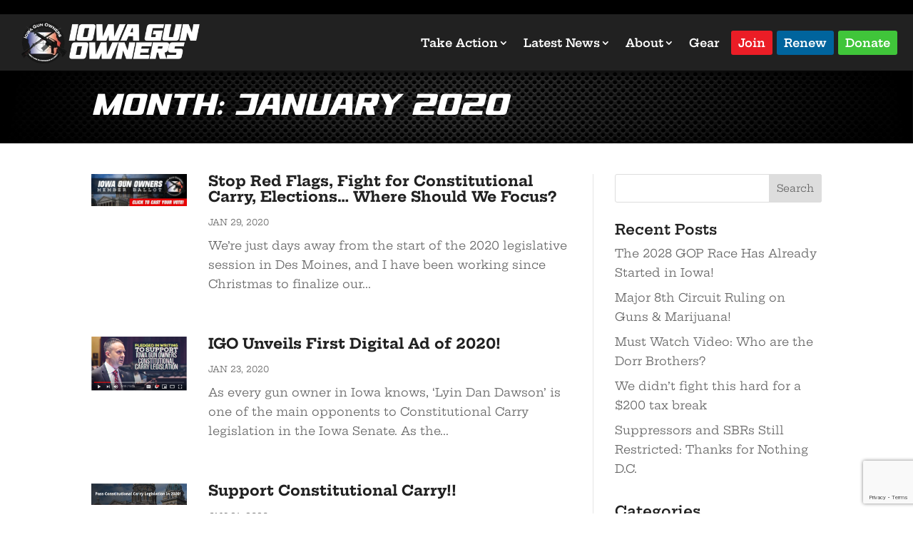

--- FILE ---
content_type: text/html; charset=UTF-8
request_url: https://www.iowagunowners.org/2020/01/
body_size: 35195
content:
<!DOCTYPE html>
<html lang="en-US">
<head>
	<meta charset="UTF-8" />
<script type="text/javascript">
/* <![CDATA[ */
var gform;gform||(document.addEventListener("gform_main_scripts_loaded",function(){gform.scriptsLoaded=!0}),document.addEventListener("gform/theme/scripts_loaded",function(){gform.themeScriptsLoaded=!0}),window.addEventListener("DOMContentLoaded",function(){gform.domLoaded=!0}),gform={domLoaded:!1,scriptsLoaded:!1,themeScriptsLoaded:!1,isFormEditor:()=>"function"==typeof InitializeEditor,callIfLoaded:function(o){return!(!gform.domLoaded||!gform.scriptsLoaded||!gform.themeScriptsLoaded&&!gform.isFormEditor()||(gform.isFormEditor()&&console.warn("The use of gform.initializeOnLoaded() is deprecated in the form editor context and will be removed in Gravity Forms 3.1."),o(),0))},initializeOnLoaded:function(o){gform.callIfLoaded(o)||(document.addEventListener("gform_main_scripts_loaded",()=>{gform.scriptsLoaded=!0,gform.callIfLoaded(o)}),document.addEventListener("gform/theme/scripts_loaded",()=>{gform.themeScriptsLoaded=!0,gform.callIfLoaded(o)}),window.addEventListener("DOMContentLoaded",()=>{gform.domLoaded=!0,gform.callIfLoaded(o)}))},hooks:{action:{},filter:{}},addAction:function(o,r,e,t){gform.addHook("action",o,r,e,t)},addFilter:function(o,r,e,t){gform.addHook("filter",o,r,e,t)},doAction:function(o){gform.doHook("action",o,arguments)},applyFilters:function(o){return gform.doHook("filter",o,arguments)},removeAction:function(o,r){gform.removeHook("action",o,r)},removeFilter:function(o,r,e){gform.removeHook("filter",o,r,e)},addHook:function(o,r,e,t,n){null==gform.hooks[o][r]&&(gform.hooks[o][r]=[]);var d=gform.hooks[o][r];null==n&&(n=r+"_"+d.length),gform.hooks[o][r].push({tag:n,callable:e,priority:t=null==t?10:t})},doHook:function(r,o,e){var t;if(e=Array.prototype.slice.call(e,1),null!=gform.hooks[r][o]&&((o=gform.hooks[r][o]).sort(function(o,r){return o.priority-r.priority}),o.forEach(function(o){"function"!=typeof(t=o.callable)&&(t=window[t]),"action"==r?t.apply(null,e):e[0]=t.apply(null,e)})),"filter"==r)return e[0]},removeHook:function(o,r,t,n){var e;null!=gform.hooks[o][r]&&(e=(e=gform.hooks[o][r]).filter(function(o,r,e){return!!(null!=n&&n!=o.tag||null!=t&&t!=o.priority)}),gform.hooks[o][r]=e)}});
/* ]]> */
</script>

<meta http-equiv="X-UA-Compatible" content="IE=edge">
	<link rel="pingback" href="https://www.iowagunowners.org/xmlrpc.php" />

	<script type="text/javascript">
		document.documentElement.className = 'js';
	</script>
	
	<style id="et-divi-userfonts">@font-face { font-family: "Versamore"; font-display: swap;  src: url("https://www.iowagunowners.org/wp-content/uploads/et-fonts/Versamore.otf") format("opentype"); }</style><meta name='robots' content='noindex, follow' />
<script>window._wca = window._wca || [];</script>

	<!-- This site is optimized with the Yoast SEO plugin v26.7 - https://yoast.com/wordpress/plugins/seo/ -->
	<title>January 2020 - Iowa Gun Owners</title>
	<meta property="og:locale" content="en_US" />
	<meta property="og:type" content="website" />
	<meta property="og:title" content="January 2020 - Iowa Gun Owners" />
	<meta property="og:url" content="https://www.iowagunowners.org/2020/01/" />
	<meta property="og:site_name" content="Iowa Gun Owners" />
	<meta name="twitter:card" content="summary_large_image" />
	<script type="application/ld+json" class="yoast-schema-graph">{"@context":"https://schema.org","@graph":[{"@type":"CollectionPage","@id":"https://www.iowagunowners.org/2020/01/","url":"https://www.iowagunowners.org/2020/01/","name":"January 2020 - Iowa Gun Owners","isPartOf":{"@id":"https://www.iowagunowners.org/#website"},"primaryImageOfPage":{"@id":"https://www.iowagunowners.org/2020/01/#primaryimage"},"image":{"@id":"https://www.iowagunowners.org/2020/01/#primaryimage"},"thumbnailUrl":"https://i0.wp.com/www.iowagunowners.org/wp-content/uploads/2018/01/igo1801hf-em.jpg?fit=600%2C200&ssl=1","breadcrumb":{"@id":"https://www.iowagunowners.org/2020/01/#breadcrumb"},"inLanguage":"en-US"},{"@type":"ImageObject","inLanguage":"en-US","@id":"https://www.iowagunowners.org/2020/01/#primaryimage","url":"https://i0.wp.com/www.iowagunowners.org/wp-content/uploads/2018/01/igo1801hf-em.jpg?fit=600%2C200&ssl=1","contentUrl":"https://i0.wp.com/www.iowagunowners.org/wp-content/uploads/2018/01/igo1801hf-em.jpg?fit=600%2C200&ssl=1","width":600,"height":200},{"@type":"BreadcrumbList","@id":"https://www.iowagunowners.org/2020/01/#breadcrumb","itemListElement":[{"@type":"ListItem","position":1,"name":"Home","item":"https://www.iowagunowners.org/"},{"@type":"ListItem","position":2,"name":"Archives for January 2020"}]},{"@type":"WebSite","@id":"https://www.iowagunowners.org/#website","url":"https://www.iowagunowners.org/","name":"Iowa Gun Owners","description":"Grassroots Action Center","potentialAction":[{"@type":"SearchAction","target":{"@type":"EntryPoint","urlTemplate":"https://www.iowagunowners.org/?s={search_term_string}"},"query-input":{"@type":"PropertyValueSpecification","valueRequired":true,"valueName":"search_term_string"}}],"inLanguage":"en-US"}]}</script>
	<!-- / Yoast SEO plugin. -->


<link rel='dns-prefetch' href='//stats.wp.com' />
<link rel='dns-prefetch' href='//www.google.com' />
<link rel='dns-prefetch' href='//www.googletagmanager.com' />
<link rel='preconnect' href='//c0.wp.com' />
<link rel='preconnect' href='//i0.wp.com' />
<link rel="alternate" type="application/rss+xml" title="Iowa Gun Owners &raquo; Feed" href="https://www.iowagunowners.org/feed/" />
<link rel="alternate" type="application/rss+xml" title="Iowa Gun Owners &raquo; Comments Feed" href="https://www.iowagunowners.org/comments/feed/" />
<meta content="Patriot Theme v.1.0.1" name="generator"/><link rel='stylesheet' id='wpdt-divi-css' href='https://www.iowagunowners.org/wp-content/plugins/wpdatatables/integrations/starter/page-builders/divi-wpdt/styles/divi-wpdt.css?ver=7.3.3' type='text/css' media='all' />
<link rel='stylesheet' id='pt-cv-public-style-css' href='https://www.iowagunowners.org/wp-content/plugins/content-views-query-and-display-post-page/public/assets/css/cv.css?ver=4.2.1' type='text/css' media='all' />
<link rel='stylesheet' id='pt-cv-public-pro-style-css' href='https://www.iowagunowners.org/wp-content/plugins/pt-content-views-pro/public/assets/css/cvpro.min.css?ver=7.2.2' type='text/css' media='all' />
<link rel='stylesheet' id='wp-block-library-css' href='https://c0.wp.com/c/6.9/wp-includes/css/dist/block-library/style.min.css' type='text/css' media='all' />
<link rel='stylesheet' id='mediaelement-css' href='https://c0.wp.com/c/6.9/wp-includes/js/mediaelement/mediaelementplayer-legacy.min.css' type='text/css' media='all' />
<link rel='stylesheet' id='wp-mediaelement-css' href='https://c0.wp.com/c/6.9/wp-includes/js/mediaelement/wp-mediaelement.min.css' type='text/css' media='all' />
<style id='global-styles-inline-css' type='text/css'>
:root{--wp--preset--aspect-ratio--square: 1;--wp--preset--aspect-ratio--4-3: 4/3;--wp--preset--aspect-ratio--3-4: 3/4;--wp--preset--aspect-ratio--3-2: 3/2;--wp--preset--aspect-ratio--2-3: 2/3;--wp--preset--aspect-ratio--16-9: 16/9;--wp--preset--aspect-ratio--9-16: 9/16;--wp--preset--color--black: #000000;--wp--preset--color--cyan-bluish-gray: #abb8c3;--wp--preset--color--white: #ffffff;--wp--preset--color--pale-pink: #f78da7;--wp--preset--color--vivid-red: #cf2e2e;--wp--preset--color--luminous-vivid-orange: #ff6900;--wp--preset--color--luminous-vivid-amber: #fcb900;--wp--preset--color--light-green-cyan: #7bdcb5;--wp--preset--color--vivid-green-cyan: #00d084;--wp--preset--color--pale-cyan-blue: #8ed1fc;--wp--preset--color--vivid-cyan-blue: #0693e3;--wp--preset--color--vivid-purple: #9b51e0;--wp--preset--gradient--vivid-cyan-blue-to-vivid-purple: linear-gradient(135deg,rgb(6,147,227) 0%,rgb(155,81,224) 100%);--wp--preset--gradient--light-green-cyan-to-vivid-green-cyan: linear-gradient(135deg,rgb(122,220,180) 0%,rgb(0,208,130) 100%);--wp--preset--gradient--luminous-vivid-amber-to-luminous-vivid-orange: linear-gradient(135deg,rgb(252,185,0) 0%,rgb(255,105,0) 100%);--wp--preset--gradient--luminous-vivid-orange-to-vivid-red: linear-gradient(135deg,rgb(255,105,0) 0%,rgb(207,46,46) 100%);--wp--preset--gradient--very-light-gray-to-cyan-bluish-gray: linear-gradient(135deg,rgb(238,238,238) 0%,rgb(169,184,195) 100%);--wp--preset--gradient--cool-to-warm-spectrum: linear-gradient(135deg,rgb(74,234,220) 0%,rgb(151,120,209) 20%,rgb(207,42,186) 40%,rgb(238,44,130) 60%,rgb(251,105,98) 80%,rgb(254,248,76) 100%);--wp--preset--gradient--blush-light-purple: linear-gradient(135deg,rgb(255,206,236) 0%,rgb(152,150,240) 100%);--wp--preset--gradient--blush-bordeaux: linear-gradient(135deg,rgb(254,205,165) 0%,rgb(254,45,45) 50%,rgb(107,0,62) 100%);--wp--preset--gradient--luminous-dusk: linear-gradient(135deg,rgb(255,203,112) 0%,rgb(199,81,192) 50%,rgb(65,88,208) 100%);--wp--preset--gradient--pale-ocean: linear-gradient(135deg,rgb(255,245,203) 0%,rgb(182,227,212) 50%,rgb(51,167,181) 100%);--wp--preset--gradient--electric-grass: linear-gradient(135deg,rgb(202,248,128) 0%,rgb(113,206,126) 100%);--wp--preset--gradient--midnight: linear-gradient(135deg,rgb(2,3,129) 0%,rgb(40,116,252) 100%);--wp--preset--font-size--small: 13px;--wp--preset--font-size--medium: 20px;--wp--preset--font-size--large: 36px;--wp--preset--font-size--x-large: 42px;--wp--preset--spacing--20: 0.44rem;--wp--preset--spacing--30: 0.67rem;--wp--preset--spacing--40: 1rem;--wp--preset--spacing--50: 1.5rem;--wp--preset--spacing--60: 2.25rem;--wp--preset--spacing--70: 3.38rem;--wp--preset--spacing--80: 5.06rem;--wp--preset--shadow--natural: 6px 6px 9px rgba(0, 0, 0, 0.2);--wp--preset--shadow--deep: 12px 12px 50px rgba(0, 0, 0, 0.4);--wp--preset--shadow--sharp: 6px 6px 0px rgba(0, 0, 0, 0.2);--wp--preset--shadow--outlined: 6px 6px 0px -3px rgb(255, 255, 255), 6px 6px rgb(0, 0, 0);--wp--preset--shadow--crisp: 6px 6px 0px rgb(0, 0, 0);}:root { --wp--style--global--content-size: 823px;--wp--style--global--wide-size: 1080px; }:where(body) { margin: 0; }.wp-site-blocks > .alignleft { float: left; margin-right: 2em; }.wp-site-blocks > .alignright { float: right; margin-left: 2em; }.wp-site-blocks > .aligncenter { justify-content: center; margin-left: auto; margin-right: auto; }:where(.is-layout-flex){gap: 0.5em;}:where(.is-layout-grid){gap: 0.5em;}.is-layout-flow > .alignleft{float: left;margin-inline-start: 0;margin-inline-end: 2em;}.is-layout-flow > .alignright{float: right;margin-inline-start: 2em;margin-inline-end: 0;}.is-layout-flow > .aligncenter{margin-left: auto !important;margin-right: auto !important;}.is-layout-constrained > .alignleft{float: left;margin-inline-start: 0;margin-inline-end: 2em;}.is-layout-constrained > .alignright{float: right;margin-inline-start: 2em;margin-inline-end: 0;}.is-layout-constrained > .aligncenter{margin-left: auto !important;margin-right: auto !important;}.is-layout-constrained > :where(:not(.alignleft):not(.alignright):not(.alignfull)){max-width: var(--wp--style--global--content-size);margin-left: auto !important;margin-right: auto !important;}.is-layout-constrained > .alignwide{max-width: var(--wp--style--global--wide-size);}body .is-layout-flex{display: flex;}.is-layout-flex{flex-wrap: wrap;align-items: center;}.is-layout-flex > :is(*, div){margin: 0;}body .is-layout-grid{display: grid;}.is-layout-grid > :is(*, div){margin: 0;}body{padding-top: 0px;padding-right: 0px;padding-bottom: 0px;padding-left: 0px;}:root :where(.wp-element-button, .wp-block-button__link){background-color: #32373c;border-width: 0;color: #fff;font-family: inherit;font-size: inherit;font-style: inherit;font-weight: inherit;letter-spacing: inherit;line-height: inherit;padding-top: calc(0.667em + 2px);padding-right: calc(1.333em + 2px);padding-bottom: calc(0.667em + 2px);padding-left: calc(1.333em + 2px);text-decoration: none;text-transform: inherit;}.has-black-color{color: var(--wp--preset--color--black) !important;}.has-cyan-bluish-gray-color{color: var(--wp--preset--color--cyan-bluish-gray) !important;}.has-white-color{color: var(--wp--preset--color--white) !important;}.has-pale-pink-color{color: var(--wp--preset--color--pale-pink) !important;}.has-vivid-red-color{color: var(--wp--preset--color--vivid-red) !important;}.has-luminous-vivid-orange-color{color: var(--wp--preset--color--luminous-vivid-orange) !important;}.has-luminous-vivid-amber-color{color: var(--wp--preset--color--luminous-vivid-amber) !important;}.has-light-green-cyan-color{color: var(--wp--preset--color--light-green-cyan) !important;}.has-vivid-green-cyan-color{color: var(--wp--preset--color--vivid-green-cyan) !important;}.has-pale-cyan-blue-color{color: var(--wp--preset--color--pale-cyan-blue) !important;}.has-vivid-cyan-blue-color{color: var(--wp--preset--color--vivid-cyan-blue) !important;}.has-vivid-purple-color{color: var(--wp--preset--color--vivid-purple) !important;}.has-black-background-color{background-color: var(--wp--preset--color--black) !important;}.has-cyan-bluish-gray-background-color{background-color: var(--wp--preset--color--cyan-bluish-gray) !important;}.has-white-background-color{background-color: var(--wp--preset--color--white) !important;}.has-pale-pink-background-color{background-color: var(--wp--preset--color--pale-pink) !important;}.has-vivid-red-background-color{background-color: var(--wp--preset--color--vivid-red) !important;}.has-luminous-vivid-orange-background-color{background-color: var(--wp--preset--color--luminous-vivid-orange) !important;}.has-luminous-vivid-amber-background-color{background-color: var(--wp--preset--color--luminous-vivid-amber) !important;}.has-light-green-cyan-background-color{background-color: var(--wp--preset--color--light-green-cyan) !important;}.has-vivid-green-cyan-background-color{background-color: var(--wp--preset--color--vivid-green-cyan) !important;}.has-pale-cyan-blue-background-color{background-color: var(--wp--preset--color--pale-cyan-blue) !important;}.has-vivid-cyan-blue-background-color{background-color: var(--wp--preset--color--vivid-cyan-blue) !important;}.has-vivid-purple-background-color{background-color: var(--wp--preset--color--vivid-purple) !important;}.has-black-border-color{border-color: var(--wp--preset--color--black) !important;}.has-cyan-bluish-gray-border-color{border-color: var(--wp--preset--color--cyan-bluish-gray) !important;}.has-white-border-color{border-color: var(--wp--preset--color--white) !important;}.has-pale-pink-border-color{border-color: var(--wp--preset--color--pale-pink) !important;}.has-vivid-red-border-color{border-color: var(--wp--preset--color--vivid-red) !important;}.has-luminous-vivid-orange-border-color{border-color: var(--wp--preset--color--luminous-vivid-orange) !important;}.has-luminous-vivid-amber-border-color{border-color: var(--wp--preset--color--luminous-vivid-amber) !important;}.has-light-green-cyan-border-color{border-color: var(--wp--preset--color--light-green-cyan) !important;}.has-vivid-green-cyan-border-color{border-color: var(--wp--preset--color--vivid-green-cyan) !important;}.has-pale-cyan-blue-border-color{border-color: var(--wp--preset--color--pale-cyan-blue) !important;}.has-vivid-cyan-blue-border-color{border-color: var(--wp--preset--color--vivid-cyan-blue) !important;}.has-vivid-purple-border-color{border-color: var(--wp--preset--color--vivid-purple) !important;}.has-vivid-cyan-blue-to-vivid-purple-gradient-background{background: var(--wp--preset--gradient--vivid-cyan-blue-to-vivid-purple) !important;}.has-light-green-cyan-to-vivid-green-cyan-gradient-background{background: var(--wp--preset--gradient--light-green-cyan-to-vivid-green-cyan) !important;}.has-luminous-vivid-amber-to-luminous-vivid-orange-gradient-background{background: var(--wp--preset--gradient--luminous-vivid-amber-to-luminous-vivid-orange) !important;}.has-luminous-vivid-orange-to-vivid-red-gradient-background{background: var(--wp--preset--gradient--luminous-vivid-orange-to-vivid-red) !important;}.has-very-light-gray-to-cyan-bluish-gray-gradient-background{background: var(--wp--preset--gradient--very-light-gray-to-cyan-bluish-gray) !important;}.has-cool-to-warm-spectrum-gradient-background{background: var(--wp--preset--gradient--cool-to-warm-spectrum) !important;}.has-blush-light-purple-gradient-background{background: var(--wp--preset--gradient--blush-light-purple) !important;}.has-blush-bordeaux-gradient-background{background: var(--wp--preset--gradient--blush-bordeaux) !important;}.has-luminous-dusk-gradient-background{background: var(--wp--preset--gradient--luminous-dusk) !important;}.has-pale-ocean-gradient-background{background: var(--wp--preset--gradient--pale-ocean) !important;}.has-electric-grass-gradient-background{background: var(--wp--preset--gradient--electric-grass) !important;}.has-midnight-gradient-background{background: var(--wp--preset--gradient--midnight) !important;}.has-small-font-size{font-size: var(--wp--preset--font-size--small) !important;}.has-medium-font-size{font-size: var(--wp--preset--font-size--medium) !important;}.has-large-font-size{font-size: var(--wp--preset--font-size--large) !important;}.has-x-large-font-size{font-size: var(--wp--preset--font-size--x-large) !important;}
/*# sourceURL=global-styles-inline-css */
</style>

<link rel='stylesheet' id='woocommerce-layout-css' href='https://c0.wp.com/p/woocommerce/10.4.3/assets/css/woocommerce-layout.css' type='text/css' media='all' />
<style id='woocommerce-layout-inline-css' type='text/css'>

	.infinite-scroll .woocommerce-pagination {
		display: none;
	}
/*# sourceURL=woocommerce-layout-inline-css */
</style>
<link rel='stylesheet' id='woocommerce-smallscreen-css' href='https://c0.wp.com/p/woocommerce/10.4.3/assets/css/woocommerce-smallscreen.css' type='text/css' media='only screen and (max-width: 768px)' />
<link rel='stylesheet' id='woocommerce-general-css' href='https://c0.wp.com/p/woocommerce/10.4.3/assets/css/woocommerce.css' type='text/css' media='all' />
<style id='woocommerce-inline-inline-css' type='text/css'>
.woocommerce form .form-row .required { visibility: visible; }
/*# sourceURL=woocommerce-inline-inline-css */
</style>
<link rel='stylesheet' id='woo-variation-swatches-css' href='https://www.iowagunowners.org/wp-content/plugins/woo-variation-swatches/assets/css/frontend.min.css?ver=1762881283' type='text/css' media='all' />
<style id='woo-variation-swatches-inline-css' type='text/css'>
:root {
--wvs-tick:url("data:image/svg+xml;utf8,%3Csvg filter='drop-shadow(0px 0px 2px rgb(0 0 0 / .8))' xmlns='http://www.w3.org/2000/svg'  viewBox='0 0 30 30'%3E%3Cpath fill='none' stroke='%23ffffff' stroke-linecap='round' stroke-linejoin='round' stroke-width='4' d='M4 16L11 23 27 7'/%3E%3C/svg%3E");

--wvs-cross:url("data:image/svg+xml;utf8,%3Csvg filter='drop-shadow(0px 0px 5px rgb(255 255 255 / .6))' xmlns='http://www.w3.org/2000/svg' width='72px' height='72px' viewBox='0 0 24 24'%3E%3Cpath fill='none' stroke='%23ff0000' stroke-linecap='round' stroke-width='0.6' d='M5 5L19 19M19 5L5 19'/%3E%3C/svg%3E");
--wvs-single-product-item-width:30px;
--wvs-single-product-item-height:30px;
--wvs-single-product-item-font-size:16px}
/*# sourceURL=woo-variation-swatches-inline-css */
</style>
<link rel='stylesheet' id='divi-wpdt-styles-css' href='https://www.iowagunowners.org/wp-content/plugins/wpdatatables/integrations/starter/page-builders/divi-wpdt/styles/style.min.css?ver=1.0.0' type='text/css' media='all' />
<link rel='stylesheet' id='heateor_sss_frontend_css-css' href='https://www.iowagunowners.org/wp-content/plugins/sassy-social-share/public/css/sassy-social-share-public.css?ver=3.3.79' type='text/css' media='all' />
<style id='heateor_sss_frontend_css-inline-css' type='text/css'>
.heateor_sss_button_instagram span.heateor_sss_svg,a.heateor_sss_instagram span.heateor_sss_svg{background:radial-gradient(circle at 30% 107%,#fdf497 0,#fdf497 5%,#fd5949 45%,#d6249f 60%,#285aeb 90%)}.heateor_sss_horizontal_sharing .heateor_sss_svg,.heateor_sss_standard_follow_icons_container .heateor_sss_svg{color:#fff;border-width:0px;border-style:solid;border-color:transparent}.heateor_sss_horizontal_sharing .heateorSssTCBackground{color:#666}.heateor_sss_horizontal_sharing span.heateor_sss_svg:hover,.heateor_sss_standard_follow_icons_container span.heateor_sss_svg:hover{border-color:transparent;}.heateor_sss_vertical_sharing span.heateor_sss_svg,.heateor_sss_floating_follow_icons_container span.heateor_sss_svg{color:#fff;border-width:0px;border-style:solid;border-color:transparent;}.heateor_sss_vertical_sharing .heateorSssTCBackground{color:#666;}.heateor_sss_vertical_sharing span.heateor_sss_svg:hover,.heateor_sss_floating_follow_icons_container span.heateor_sss_svg:hover{border-color:transparent;}
/*# sourceURL=heateor_sss_frontend_css-inline-css */
</style>
<link rel='stylesheet' id='divi-style-parent-css' href='https://www.iowagunowners.org/wp-content/themes/Divi/style-static.min.css?ver=4.27.5' type='text/css' media='all' />
<link rel='stylesheet' id='divi-style-css' href='https://www.iowagunowners.org/wp-content/themes/patriot/style.css?ver=4.27.5' type='text/css' media='all' />
<script type="text/javascript" src="https://c0.wp.com/c/6.9/wp-includes/js/jquery/jquery.min.js" id="jquery-core-js"></script>
<script type="text/javascript" src="https://c0.wp.com/c/6.9/wp-includes/js/jquery/jquery-migrate.min.js" id="jquery-migrate-js"></script>
<script type="text/javascript" src="https://c0.wp.com/p/woocommerce/10.4.3/assets/js/jquery-blockui/jquery.blockUI.min.js" id="wc-jquery-blockui-js" data-wp-strategy="defer"></script>
<script type="text/javascript" src="https://c0.wp.com/p/woocommerce/10.4.3/assets/js/js-cookie/js.cookie.min.js" id="wc-js-cookie-js" defer="defer" data-wp-strategy="defer"></script>
<script type="text/javascript" id="woocommerce-js-extra">
/* <![CDATA[ */
var woocommerce_params = {"ajax_url":"/wp-admin/admin-ajax.php","wc_ajax_url":"/?wc-ajax=%%endpoint%%","i18n_password_show":"Show password","i18n_password_hide":"Hide password"};
//# sourceURL=woocommerce-js-extra
/* ]]> */
</script>
<script type="text/javascript" src="https://c0.wp.com/p/woocommerce/10.4.3/assets/js/frontend/woocommerce.min.js" id="woocommerce-js" defer="defer" data-wp-strategy="defer"></script>
<script type="text/javascript" src="https://stats.wp.com/s-202603.js" id="woocommerce-analytics-js" defer="defer" data-wp-strategy="defer"></script>

<!-- Google tag (gtag.js) snippet added by Site Kit -->
<!-- Google Analytics snippet added by Site Kit -->
<script type="text/javascript" src="https://www.googletagmanager.com/gtag/js?id=GT-K5LVZ87" id="google_gtagjs-js" async></script>
<script type="text/javascript" id="google_gtagjs-js-after">
/* <![CDATA[ */
window.dataLayer = window.dataLayer || [];function gtag(){dataLayer.push(arguments);}
gtag("set","linker",{"domains":["www.iowagunowners.org"]});
gtag("js", new Date());
gtag("set", "developer_id.dZTNiMT", true);
gtag("config", "GT-K5LVZ87");
//# sourceURL=google_gtagjs-js-after
/* ]]> */
</script>
<link rel="https://api.w.org/" href="https://www.iowagunowners.org/wp-json/" /><link rel="EditURI" type="application/rsd+xml" title="RSD" href="https://www.iowagunowners.org/xmlrpc.php?rsd" />

<style type="text/css">
			.aiovg-player {
				display: block;
				position: relative;
				border-radius: 3px;
				padding-bottom: 56.25%;
				width: 100%;
				height: 0;	
				overflow: hidden;
			}
			
			.aiovg-player iframe,
			.aiovg-player .video-js,
			.aiovg-player .plyr {
				--plyr-color-main: #00b2ff;
				position: absolute;
				inset: 0;	
				margin: 0;
				padding: 0;
				width: 100%;
				height: 100%;
			}
		</style><meta name="generator" content="Site Kit by Google 1.170.0" /><!-- HFCM by 99 Robots - Snippet # 1: IGO FB Pixel -->
<!-- Facebook Pixel Code -->
<script>
!function(f,b,e,v,n,t,s)
{if(f.fbq)return;n=f.fbq=function(){n.callMethod?
n.callMethod.apply(n,arguments):n.queue.push(arguments)};
if(!f._fbq)f._fbq=n;n.push=n;n.loaded=!0;n.version='2.0';
n.queue=[];t=b.createElement(e);t.async=!0;
t.src=v;s=b.getElementsByTagName(e)[0];
s.parentNode.insertBefore(t,s)}(window, document,'script',
'https://connect.facebook.net/en_US/fbevents.js');
fbq('init', '822204141809911');
fbq('track', 'PageView');
</script>
<noscript><img height="1" width="1" style="display:none"
src="https://www.facebook.com/tr?id=822204141809911&ev=PageView&noscript=1"
/></noscript>
<!-- End Facebook Pixel Code -->
<!-- /end HFCM by 99 Robots -->
	<style>img#wpstats{display:none}</style>
		<meta name="viewport" content="width=device-width, initial-scale=1.0, maximum-scale=1.0, user-scalable=0" />	<noscript><style>.woocommerce-product-gallery{ opacity: 1 !important; }</style></noscript>
	
<!-- Google Tag Manager snippet added by Site Kit -->
<script type="text/javascript">
/* <![CDATA[ */

			( function( w, d, s, l, i ) {
				w[l] = w[l] || [];
				w[l].push( {'gtm.start': new Date().getTime(), event: 'gtm.js'} );
				var f = d.getElementsByTagName( s )[0],
					j = d.createElement( s ), dl = l != 'dataLayer' ? '&l=' + l : '';
				j.async = true;
				j.src = 'https://www.googletagmanager.com/gtm.js?id=' + i + dl;
				f.parentNode.insertBefore( j, f );
			} )( window, document, 'script', 'dataLayer', 'GTM-KBPKJB2' );
			
/* ]]> */
</script>

<!-- End Google Tag Manager snippet added by Site Kit -->
<link href="https://fonts.googleapis.com/css?family=Oswald:wght@800" rel="stylesheet" type="text/css">
<link href="https://fonts.googleapis.com/css?family=Oswald:wght@700" rel="stylesheet" type="text/css">
<link href="https://fonts.googleapis.com/css?family=Oswald:wght@600" rel="stylesheet" type="text/css">
<link href="https://fonts.googleapis.com/css?family=Oswald:wght@500" rel="stylesheet" type="text/css">
<link href="https://fonts.googleapis.com/css?family=Montserrat:wght@800" rel="stylesheet" type="text/css">
<link href="https://fonts.googleapis.com/css?family=Montserrat:wght@700" rel="stylesheet" type="text/css">
<link href="https://fonts.googleapis.com/css?family=Montserrat:wght@600" rel="stylesheet" type="text/css">
<link href="https://fonts.googleapis.com/css?family=Montserrat:wght@500" rel="stylesheet" type="text/css">
<link href="https://fonts.googleapis.com/css?family=Montserrat:wght@400" rel="stylesheet" type="text/css">
<script >
    jQuery(function($) {
        $(document).ready(function() {
            $("body ul.et_mobile_menu li.menu-item-has-children, body ul.et_mobile_menu  li.page_item_has_children").append('<a href="#" class="mobile-toggle"></a>');
            $('ul.et_mobile_menu li.menu-item-has-children .mobile-toggle, ul.et_mobile_menu li.page_item_has_children .mobile-toggle').click(function(event) {
                event.preventDefault();
                $(this).parent('li').toggleClass('dt-open');
                $(this).parent('li').find('ul.children').first().toggleClass('visible');
                $(this).parent('li').find('ul.sub-menu').first().toggleClass('visible');
            });
            iconFINAL = 'P';
            $('body ul.et_mobile_menu li.menu-item-has-children, body ul.et_mobile_menu li.page_item_has_children').attr('data-icon', iconFINAL);
            $('.mobile-toggle').on('mouseover', function() {
                $(this).parent().addClass('is-hover');
            }).on('mouseout', function() {
                $(this).parent().removeClass('is-hover');
            })
        });
    }); 
</script>

<script>
    jQuery(document).ready(function(){
        jQuery('.et-social-houzz a').prop('title', 'Follow on Rumble');
    });
</script>


<script>
  document.addEventListener("DOMContentLoaded", function () {
    const elements = document.querySelectorAll(".timeline-row");

    const observer = new IntersectionObserver(
      (entries) => {
        entries.forEach((entry) => {
          if (entry.isIntersecting) {
            entry.target.classList.add("active");
          }
        });
      },
      { threshold: 0.5 } // Adjust percentage of visibility needed (0–1)
    );

    elements.forEach((el) => observer.observe(el));
  });
</script><link rel="icon" href="https://i0.wp.com/www.iowagunowners.org/wp-content/uploads/2020/07/cropped-IGO-e1595178141210.png?fit=32%2C32&#038;ssl=1" sizes="32x32" />
<link rel="icon" href="https://i0.wp.com/www.iowagunowners.org/wp-content/uploads/2020/07/cropped-IGO-e1595178141210.png?fit=192%2C192&#038;ssl=1" sizes="192x192" />
<link rel="apple-touch-icon" href="https://i0.wp.com/www.iowagunowners.org/wp-content/uploads/2020/07/cropped-IGO-e1595178141210.png?fit=180%2C180&#038;ssl=1" />
<meta name="msapplication-TileImage" content="https://i0.wp.com/www.iowagunowners.org/wp-content/uploads/2020/07/cropped-IGO-e1595178141210.png?fit=270%2C270&#038;ssl=1" />
<style id="et-divi-customizer-global-cached-inline-styles">body,.et_pb_column_1_2 .et_quote_content blockquote cite,.et_pb_column_1_2 .et_link_content a.et_link_main_url,.et_pb_column_1_3 .et_quote_content blockquote cite,.et_pb_column_3_8 .et_quote_content blockquote cite,.et_pb_column_1_4 .et_quote_content blockquote cite,.et_pb_blog_grid .et_quote_content blockquote cite,.et_pb_column_1_3 .et_link_content a.et_link_main_url,.et_pb_column_3_8 .et_link_content a.et_link_main_url,.et_pb_column_1_4 .et_link_content a.et_link_main_url,.et_pb_blog_grid .et_link_content a.et_link_main_url,body .et_pb_bg_layout_light .et_pb_post p,body .et_pb_bg_layout_dark .et_pb_post p{font-size:16px}.et_pb_slide_content,.et_pb_best_value{font-size:18px}body{color:#121212}h1,h2,h3,h4,h5,h6{color:#212121}body,.et_pb_column_1_2 .et_quote_content blockquote cite,.et_pb_column_1_2 .et_link_content a.et_link_main_url,.et_pb_column_1_3 .et_quote_content blockquote cite,.et_pb_column_3_8 .et_quote_content blockquote cite,.et_pb_column_1_4 .et_quote_content blockquote cite,.et_pb_blog_grid .et_quote_content blockquote cite,.et_pb_column_1_3 .et_link_content a.et_link_main_url,.et_pb_column_3_8 .et_link_content a.et_link_main_url,.et_pb_column_1_4 .et_link_content a.et_link_main_url,.et_pb_blog_grid .et_link_content a.et_link_main_url,body .et_pb_bg_layout_light .et_pb_post p,body .et_pb_bg_layout_dark .et_pb_post p{font-weight:400}.et_pb_slide_content,.et_pb_best_value{font-weight:400}.woocommerce #respond input#submit,.woocommerce-page #respond input#submit,.woocommerce #content input.button,.woocommerce-page #content input.button,.woocommerce-message,.woocommerce-error,.woocommerce-info{background:#212121!important}#et_search_icon:hover,.mobile_menu_bar:before,.mobile_menu_bar:after,.et_toggle_slide_menu:after,.et-social-icon a:hover,.et_pb_sum,.et_pb_pricing li a,.et_pb_pricing_table_button,.et_overlay:before,.entry-summary p.price ins,.woocommerce div.product span.price,.woocommerce-page div.product span.price,.woocommerce #content div.product span.price,.woocommerce-page #content div.product span.price,.woocommerce div.product p.price,.woocommerce-page div.product p.price,.woocommerce #content div.product p.price,.woocommerce-page #content div.product p.price,.et_pb_member_social_links a:hover,.woocommerce .star-rating span:before,.woocommerce-page .star-rating span:before,.et_pb_widget li a:hover,.et_pb_filterable_portfolio .et_pb_portfolio_filters li a.active,.et_pb_filterable_portfolio .et_pb_portofolio_pagination ul li a.active,.et_pb_gallery .et_pb_gallery_pagination ul li a.active,.wp-pagenavi span.current,.wp-pagenavi a:hover,.nav-single a,.tagged_as a,.posted_in a{color:#212121}.et_pb_contact_submit,.et_password_protected_form .et_submit_button,.et_pb_bg_layout_light .et_pb_newsletter_button,.comment-reply-link,.form-submit .et_pb_button,.et_pb_bg_layout_light .et_pb_promo_button,.et_pb_bg_layout_light .et_pb_more_button,.woocommerce a.button.alt,.woocommerce-page a.button.alt,.woocommerce button.button.alt,.woocommerce button.button.alt.disabled,.woocommerce-page button.button.alt,.woocommerce-page button.button.alt.disabled,.woocommerce input.button.alt,.woocommerce-page input.button.alt,.woocommerce #respond input#submit.alt,.woocommerce-page #respond input#submit.alt,.woocommerce #content input.button.alt,.woocommerce-page #content input.button.alt,.woocommerce a.button,.woocommerce-page a.button,.woocommerce button.button,.woocommerce-page button.button,.woocommerce input.button,.woocommerce-page input.button,.et_pb_contact p input[type="checkbox"]:checked+label i:before,.et_pb_bg_layout_light.et_pb_module.et_pb_button{color:#212121}.footer-widget h4{color:#212121}.et-search-form,.nav li ul,.et_mobile_menu,.footer-widget li:before,.et_pb_pricing li:before,blockquote{border-color:#212121}.et_pb_counter_amount,.et_pb_featured_table .et_pb_pricing_heading,.et_quote_content,.et_link_content,.et_audio_content,.et_pb_post_slider.et_pb_bg_layout_dark,.et_slide_in_menu_container,.et_pb_contact p input[type="radio"]:checked+label i:before{background-color:#212121}.container,.et_pb_row,.et_pb_slider .et_pb_container,.et_pb_fullwidth_section .et_pb_title_container,.et_pb_fullwidth_section .et_pb_title_featured_container,.et_pb_fullwidth_header:not(.et_pb_fullscreen) .et_pb_fullwidth_header_container{max-width:1200px}.et_boxed_layout #page-container,.et_boxed_layout.et_non_fixed_nav.et_transparent_nav #page-container #top-header,.et_boxed_layout.et_non_fixed_nav.et_transparent_nav #page-container #main-header,.et_fixed_nav.et_boxed_layout #page-container #top-header,.et_fixed_nav.et_boxed_layout #page-container #main-header,.et_boxed_layout #page-container .container,.et_boxed_layout #page-container .et_pb_row{max-width:1360px}a{color:#e02b20}#main-header,#main-header .nav li ul,.et-search-form,#main-header .et_mobile_menu{background-color:#000000}.nav li ul{border-color:#e02b20}.et_secondary_nav_enabled #page-container #top-header{background-color:#0a0a0a!important}#et-secondary-nav li ul{background-color:#0a0a0a}#et-secondary-nav li ul{background-color:#ffffff}#et-secondary-nav li ul a{color:#1f1f1f}.et_header_style_centered .mobile_nav .select_page,.et_header_style_split .mobile_nav .select_page,.et_nav_text_color_light #top-menu>li>a,.et_nav_text_color_dark #top-menu>li>a,#top-menu a,.et_mobile_menu li a,.et_nav_text_color_light .et_mobile_menu li a,.et_nav_text_color_dark .et_mobile_menu li a,#et_search_icon:before,.et_search_form_container input,span.et_close_search_field:after,#et-top-navigation .et-cart-info{color:rgba(255,255,255,0.83)}.et_search_form_container input::-moz-placeholder{color:rgba(255,255,255,0.83)}.et_search_form_container input::-webkit-input-placeholder{color:rgba(255,255,255,0.83)}.et_search_form_container input:-ms-input-placeholder{color:rgba(255,255,255,0.83)}#main-header .nav li ul a{color:#ffffff}#top-menu li a{font-size:20px}body.et_vertical_nav .container.et_search_form_container .et-search-form input{font-size:20px!important}#top-menu li a,.et_search_form_container input{font-weight:normal;font-style:normal;text-transform:uppercase;text-decoration:none}.et_search_form_container input::-moz-placeholder{font-weight:normal;font-style:normal;text-transform:uppercase;text-decoration:none}.et_search_form_container input::-webkit-input-placeholder{font-weight:normal;font-style:normal;text-transform:uppercase;text-decoration:none}.et_search_form_container input:-ms-input-placeholder{font-weight:normal;font-style:normal;text-transform:uppercase;text-decoration:none}#top-menu li.current-menu-ancestor>a,#top-menu li.current-menu-item>a,#top-menu li.current_page_item>a{color:#e02b20}#main-footer{background-color:#0c0c0c}#footer-widgets .footer-widget a,#footer-widgets .footer-widget li a,#footer-widgets .footer-widget li a:hover{color:#e02b20}#main-footer .footer-widget h4,#main-footer .widget_block h1,#main-footer .widget_block h2,#main-footer .widget_block h3,#main-footer .widget_block h4,#main-footer .widget_block h5,#main-footer .widget_block h6{color:#ffffff}.footer-widget li:before{border-color:#b5b5b5}.footer-widget .et_pb_widget div,.footer-widget .et_pb_widget ul,.footer-widget .et_pb_widget ol,.footer-widget .et_pb_widget label{line-height:1.7em}#footer-widgets .footer-widget li:before{top:10.6px}#et-footer-nav{background-color:#000000}.bottom-nav,.bottom-nav a,.bottom-nav li.current-menu-item a{color:#ffffff}#et-footer-nav .bottom-nav li.current-menu-item a{color:rgba(255,255,255,0.85)}.bottom-nav,.bottom-nav a{font-size:16px}#footer-bottom{background-color:#000000}#footer-info,#footer-info a{color:rgba(255,255,255,0.62)}#footer-info,#footer-info a{font-weight:normal;font-style:normal;text-transform:uppercase;text-decoration:none}#footer-info{font-size:12px}#footer-bottom .et-social-icon a{font-size:17px}#footer-bottom .et-social-icon a{color:rgba(255,255,255,0.37)}.woocommerce a.button.alt,.woocommerce-page a.button.alt,.woocommerce button.button.alt,.woocommerce button.button.alt.disabled,.woocommerce-page button.button.alt,.woocommerce-page button.button.alt.disabled,.woocommerce input.button.alt,.woocommerce-page input.button.alt,.woocommerce #respond input#submit.alt,.woocommerce-page #respond input#submit.alt,.woocommerce #content input.button.alt,.woocommerce-page #content input.button.alt,.woocommerce a.button,.woocommerce-page a.button,.woocommerce button.button,.woocommerce-page button.button,.woocommerce input.button,.woocommerce-page input.button,.woocommerce #respond input#submit,.woocommerce-page #respond input#submit,.woocommerce #content input.button,.woocommerce-page #content input.button,.woocommerce-message a.button.wc-forward,body .et_pb_button{font-size:18px;background-color:#eb1d26;border-width:0px!important}.woocommerce.et_pb_button_helper_class a.button.alt,.woocommerce-page.et_pb_button_helper_class a.button.alt,.woocommerce.et_pb_button_helper_class button.button.alt,.woocommerce.et_pb_button_helper_class button.button.alt.disabled,.woocommerce-page.et_pb_button_helper_class button.button.alt,.woocommerce-page.et_pb_button_helper_class button.button.alt.disabled,.woocommerce.et_pb_button_helper_class input.button.alt,.woocommerce-page.et_pb_button_helper_class input.button.alt,.woocommerce.et_pb_button_helper_class #respond input#submit.alt,.woocommerce-page.et_pb_button_helper_class #respond input#submit.alt,.woocommerce.et_pb_button_helper_class #content input.button.alt,.woocommerce-page.et_pb_button_helper_class #content input.button.alt,.woocommerce.et_pb_button_helper_class a.button,.woocommerce-page.et_pb_button_helper_class a.button,.woocommerce.et_pb_button_helper_class button.button,.woocommerce-page.et_pb_button_helper_class button.button,.woocommerce.et_pb_button_helper_class input.button,.woocommerce-page.et_pb_button_helper_class input.button,.woocommerce.et_pb_button_helper_class #respond input#submit,.woocommerce-page.et_pb_button_helper_class #respond input#submit,.woocommerce.et_pb_button_helper_class #content input.button,.woocommerce-page.et_pb_button_helper_class #content input.button,body.et_pb_button_helper_class .et_pb_button,body.et_pb_button_helper_class .et_pb_module.et_pb_button{color:#ffffff}.woocommerce a.button.alt:after,.woocommerce-page a.button.alt:after,.woocommerce button.button.alt:after,.woocommerce-page button.button.alt:after,.woocommerce input.button.alt:after,.woocommerce-page input.button.alt:after,.woocommerce #respond input#submit.alt:after,.woocommerce-page #respond input#submit.alt:after,.woocommerce #content input.button.alt:after,.woocommerce-page #content input.button.alt:after,.woocommerce a.button:after,.woocommerce-page a.button:after,.woocommerce button.button:after,.woocommerce-page button.button:after,.woocommerce input.button:after,.woocommerce-page input.button:after,.woocommerce #respond input#submit:after,.woocommerce-page #respond input#submit:after,.woocommerce #content input.button:after,.woocommerce-page #content input.button:after,body .et_pb_button:after{content:'9';font-size:18px}body .et_pb_bg_layout_light.et_pb_button:hover,body .et_pb_bg_layout_light .et_pb_button:hover,body .et_pb_button:hover{color:#ffffff!important;background-color:#0165a3}.woocommerce a.button.alt:hover,.woocommerce-page a.button.alt:hover,.woocommerce button.button.alt:hover,.woocommerce button.button.alt.disabled:hover,.woocommerce-page button.button.alt:hover,.woocommerce-page button.button.alt.disabled:hover,.woocommerce input.button.alt:hover,.woocommerce-page input.button.alt:hover,.woocommerce #respond input#submit.alt:hover,.woocommerce-page #respond input#submit.alt:hover,.woocommerce #content input.button.alt:hover,.woocommerce-page #content input.button.alt:hover,.woocommerce a.button:hover,.woocommerce-page a.button:hover,.woocommerce button.button:hover,.woocommerce-page button.button:hover,.woocommerce input.button:hover,.woocommerce-page input.button:hover,.woocommerce #respond input#submit:hover,.woocommerce-page #respond input#submit:hover,.woocommerce #content input.button:hover,.woocommerce-page #content input.button:hover{color:#ffffff!important;background-color:#0165a3!important}@media only screen and (min-width:981px){.et_pb_section{padding:0% 0}.et_pb_fullwidth_section{padding:0}.et_pb_row{padding:1% 0}#main-footer .footer-widget h4,#main-footer .widget_block h1,#main-footer .widget_block h2,#main-footer .widget_block h3,#main-footer .widget_block h4,#main-footer .widget_block h5,#main-footer .widget_block h6{font-size:22px}.et_header_style_left #et-top-navigation,.et_header_style_split #et-top-navigation{padding:25px 0 0 0}.et_header_style_left #et-top-navigation nav>ul>li>a,.et_header_style_split #et-top-navigation nav>ul>li>a{padding-bottom:25px}.et_header_style_split .centered-inline-logo-wrap{width:50px;margin:-50px 0}.et_header_style_split .centered-inline-logo-wrap #logo{max-height:50px}.et_pb_svg_logo.et_header_style_split .centered-inline-logo-wrap #logo{height:50px}.et_header_style_centered #top-menu>li>a{padding-bottom:9px}.et_header_style_slide #et-top-navigation,.et_header_style_fullscreen #et-top-navigation{padding:16px 0 16px 0!important}.et_header_style_centered #main-header .logo_container{height:50px}#logo{max-height:55%}.et_pb_svg_logo #logo{height:55%}.et_header_style_centered.et_hide_primary_logo #main-header:not(.et-fixed-header) .logo_container,.et_header_style_centered.et_hide_fixed_logo #main-header.et-fixed-header .logo_container{height:9px}.et_fixed_nav #page-container .et-fixed-header#top-header{background-color:#e02b20!important}.et_fixed_nav #page-container .et-fixed-header#top-header #et-secondary-nav li ul{background-color:#e02b20}.et-fixed-header#main-header,.et-fixed-header#main-header .nav li ul,.et-fixed-header .et-search-form{background-color:#0a0a0a}.et-fixed-header #top-menu li a{font-size:15px}.et-fixed-header #top-menu a,.et-fixed-header #et_search_icon:before,.et-fixed-header #et_top_search .et-search-form input,.et-fixed-header .et_search_form_container input,.et-fixed-header .et_close_search_field:after,.et-fixed-header #et-top-navigation .et-cart-info{color:#ffffff!important}.et-fixed-header .et_search_form_container input::-moz-placeholder{color:#ffffff!important}.et-fixed-header .et_search_form_container input::-webkit-input-placeholder{color:#ffffff!important}.et-fixed-header .et_search_form_container input:-ms-input-placeholder{color:#ffffff!important}.et-fixed-header #top-menu li.current-menu-ancestor>a,.et-fixed-header #top-menu li.current-menu-item>a,.et-fixed-header #top-menu li.current_page_item>a{color:#e02b20!important}}@media only screen and (min-width:1500px){.et_pb_row{padding:15px 0}.et_pb_section{padding:0px 0}.single.et_pb_pagebuilder_layout.et_full_width_page .et_post_meta_wrapper{padding-top:45px}.et_pb_fullwidth_section{padding:0}}h1,h1.et_pb_contact_main_title,.et_pb_title_container h1{font-size:36px}h2,.product .related h2,.et_pb_column_1_2 .et_quote_content blockquote p{font-size:30px}h3{font-size:26px}h4,.et_pb_circle_counter h3,.et_pb_number_counter h3,.et_pb_column_1_3 .et_pb_post h2,.et_pb_column_1_4 .et_pb_post h2,.et_pb_blog_grid h2,.et_pb_column_1_3 .et_quote_content blockquote p,.et_pb_column_3_8 .et_quote_content blockquote p,.et_pb_column_1_4 .et_quote_content blockquote p,.et_pb_blog_grid .et_quote_content blockquote p,.et_pb_column_1_3 .et_link_content h2,.et_pb_column_3_8 .et_link_content h2,.et_pb_column_1_4 .et_link_content h2,.et_pb_blog_grid .et_link_content h2,.et_pb_column_1_3 .et_audio_content h2,.et_pb_column_3_8 .et_audio_content h2,.et_pb_column_1_4 .et_audio_content h2,.et_pb_blog_grid .et_audio_content h2,.et_pb_column_3_8 .et_pb_audio_module_content h2,.et_pb_column_1_3 .et_pb_audio_module_content h2,.et_pb_gallery_grid .et_pb_gallery_item h3,.et_pb_portfolio_grid .et_pb_portfolio_item h2,.et_pb_filterable_portfolio_grid .et_pb_portfolio_item h2{font-size:21px}h5{font-size:19px}h6{font-size:16px}.et_pb_slide_description .et_pb_slide_title{font-size:55px}.woocommerce ul.products li.product h3,.woocommerce-page ul.products li.product h3,.et_pb_gallery_grid .et_pb_gallery_item h3,.et_pb_portfolio_grid .et_pb_portfolio_item h2,.et_pb_filterable_portfolio_grid .et_pb_portfolio_item h2,.et_pb_column_1_4 .et_pb_audio_module_content h2{font-size:19px}h1,h1.et_pb_contact_main_title,.et_pb_title_container h1{font-weight:400}h2,.product .related h2,.et_pb_column_1_2 .et_quote_content blockquote p{font-weight:400}h3{font-weight:400}h4,.et_pb_circle_counter h3,.et_pb_number_counter h3,.et_pb_column_1_3 .et_pb_post h2,.et_pb_column_1_4 .et_pb_post h2,.et_pb_blog_grid h2,.et_pb_column_1_3 .et_quote_content blockquote p,.et_pb_column_3_8 .et_quote_content blockquote p,.et_pb_column_1_4 .et_quote_content blockquote p,.et_pb_blog_grid .et_quote_content blockquote p,.et_pb_column_1_3 .et_link_content h2,.et_pb_column_3_8 .et_link_content h2,.et_pb_column_1_4 .et_link_content h2,.et_pb_blog_grid .et_link_content h2,.et_pb_column_1_3 .et_audio_content h2,.et_pb_column_3_8 .et_audio_content h2,.et_pb_column_1_4 .et_audio_content h2,.et_pb_blog_grid .et_audio_content h2,.et_pb_column_3_8 .et_pb_audio_module_content h2,.et_pb_column_1_3 .et_pb_audio_module_content h2,.et_pb_gallery_grid .et_pb_gallery_item h3,.et_pb_portfolio_grid .et_pb_portfolio_item h2,.et_pb_filterable_portfolio_grid .et_pb_portfolio_item h2{font-weight:400}h5{font-weight:400}h6{font-weight:400}.et_pb_slide_description .et_pb_slide_title{font-weight:400}.woocommerce ul.products li.product h3,.woocommerce-page ul.products li.product h3,.et_pb_gallery_grid .et_pb_gallery_item h3,.et_pb_portfolio_grid .et_pb_portfolio_item h2,.et_pb_filterable_portfolio_grid .et_pb_portfolio_item h2,.et_pb_column_1_4 .et_pb_audio_module_content h2{font-weight:400}@media only screen and (max-width:980px){#main-header,#main-header .nav li ul,.et-search-form,#main-header .et_mobile_menu{background-color:#ffffff}.et_header_style_centered .mobile_nav .select_page,.et_header_style_split .mobile_nav .select_page,.et_mobile_menu li a,.mobile_menu_bar:before,.et_nav_text_color_light #top-menu>li>a,.et_nav_text_color_dark #top-menu>li>a,#top-menu a,.et_mobile_menu li a,#et_search_icon:before,#et_top_search .et-search-form input,.et_search_form_container input,#et-top-navigation .et-cart-info{color:rgba(0,0,0,0.6)}.et_close_search_field:after{color:rgba(0,0,0,0.6)!important}.et_search_form_container input::-moz-placeholder{color:rgba(0,0,0,0.6)}.et_search_form_container input::-webkit-input-placeholder{color:rgba(0,0,0,0.6)}.et_search_form_container input:-ms-input-placeholder{color:rgba(0,0,0,0.6)}}	h1,h2,h3,h4,h5,h6{font-family:'Versamore',Helvetica,Arial,Lucida,sans-serif}body,input,textarea,select{font-family:'Hepta Slab',Georgia,"Times New Roman",serif}.et_pb_button{font-family:'Hepta Slab',Georgia,"Times New Roman",serif}#main-header,#et-top-navigation{font-family:'Barlow Condensed',Helvetica,Arial,Lucida,sans-serif}div.top-menu div.et_pb_column{display:grid;align-items:center;padding:10px 0px}div#desktop-main
ul.sub-menu li:hover,div#mobile-main
ul.sub-menu li:hover{background-color:#333!Important}div#desktop-main
ul.sub-menu li:hover>a,div#desktop-main
ul.sub-menu li>a:hover{text-decoration:none;color:#fff;opacity:1.0!important}div#desktop-main li{margin:0px 3px;padding-left:0px;padding-right:0px}div#desktop-main ul.sub-menu li{padding-bottom:10px;padding-left:10px}div#desktop-main li a{padding:10px 10px 0px 10px}div#desktop-main li.menu-item-has-children>a{padding:10px 20px 0px 10px}div#desktop-main li.menu-item-has-children>a:first-child:after{right:5px!important;top:10px!important}div#desktop-main li:hover>a,div#desktop-main li>a:hover{background-color:#333;border-radius:3px;color:#fff;opacity:1.0!important}div#desktop-main ul.sub-menu li{line-height:1.3em}div#desktop-main ul.sub-menu li:hover{background-color:#333;display:block}div#desktop-main ul.sub-menu
li:hover>a,div#desktop-main ul.sub-menu
li>a:hover{background-color:none}.red{background-color:#eb1d26}.blue{background-color:#00649d}.green{background-color:#40c53a}.red,.blue,.green{border-radius:3px}.red:hover,.blue:hover,.green:hover{background-color:rgba(255,255,255,0.9)}div#desktop-main li.red:hover>a,div#desktop-main li.red>a:hover,div#mobile-main li.red:hover>a,div#mobile-main li.red>a:hover{text-decoration:none;color:#eb1d26!important;background-color:transparent;opacity:1.0}div#desktop-main li.blue:hover>a,div#desktop-main li.blue>a:hover,div#mobile-main li.blue:hover>a,div#mobile-main li.blue>a:hover{text-decoration:none;color:#00649d!important;background-color:transparent;opacity:1.0}div#desktop-main li.green:hover>a,div#desktop-main li.green>a:hover,div#mobile-main li.green:hover>a,div#mobile-main li.green>a:hover{text-decoration:none;color:#40c53a!important;background-color:transparent;opacity:1.0}.et-social-houzz a.icon:before{content:url(https://www.iowagunowners.org/wp-content/uploads/2025/08/rumble-icon_47.png)}@media all and (min-width:1405px){div.top-menu div.et_pb_column{grid-template-columns:300px auto!important}}@media all and (min-width:1100px) and (max-width:1405px){div.top-menu div.et_pb_column{grid-template-columns:250px auto!important}}@media all and (min-width:981px){.red{padding:0px 10px 10px 5px}.blue{padding:0px 10px 10px 5px}.green{padding:0px 10px 10px 5px}#gform_submit_button_2{position:relative;top:-3px}body.woocommerce-shop .red,body.woocommerce-shop .blue,body.woocommerce-shop .green{padding:0px 0px 0px 0px!important;margin-right:5px!important}}@media all and (max-width:980px){.red{margin-right:30px;margin-bottom:8px}.blue{margin-right:30px;margin-bottom:8px}.green{margin-right:30px;margin-bottom:8px}}@media all and (min-width:768px) and (max-width:980px){div.top-menu div.et_pb_column{grid-template-columns:200px auto!important}}.gform_wrapper.gravity-theme .field_description_below .gfield_consent_description,.gform_wrapper.gravity-theme .gfield_consent_description{overflow-y:visible!Important;border:none!Important}#gform_submit_button_2{padding-right:3px!important;padding-left:3px!important}div.aiovg-player-container,img.aiovg-responsive-element,div.mfp-content{border:1px solid #5f5f5f}div.mfp-bottom-bar{background-color:#026692!important;padding:10px!important}div.aiovg-title a{color:#fff!important}h2.mfp-title,h2.aiovg-player-title{font-family:'Hepta Slab',Georgia,"Times New Roman",serif;color:#fff;font-size:16px!important;line-height:1.4em}h2.mfp-title{padding-bottom:0px;margin-bottom:0px!important}div.aiovg-content-after-player,div.mfp-description{display:none}.timeline-row.active:before{transform:scale(1);background:#ed1c29}.timeline{position:relative;padding:45px 0}.timeline:before{content:'';display:block;position:absolute;left:50%;top:0;width:0;height:100%;border-left:1px solid #cacaca}.bound-layout{position:relative;margin:0 auto;width:100%;height:100%;width:calc(100% - 60px);max-width:1080px}.bound-layout:after,.bound-layout:before{content:"";display:table}.timeline h2{font-family:"Oswald",sans-serif!important;letter-spacing:-0.03em;font-weight:800!important;line-height:1.2em;text-wrap:balance}.timeline-row.reverse{flex-direction:row-reverse}.timeline-row{display:flex;justify-content:space-between;position:relative;margin-bottom:120px}.timeline-row:before{content:'';display:block;position:absolute;top:10px;left:calc(50% - 13px);width:26px;height:26px;border-radius:13px;border:1px solid #cacaca;background:#f7f7f7;transform:scale(0);-webkit-transition:all 200ms cubic-bezier(.345,.6,.87,1.65);-moz-transition:all 200ms cubic-bezier(.345,.6,.87,1.65);-o-transition:all 200ms cubic-bezier(.345,.6,.87,1.65);transition:all 200ms cubic-bezier(.345,.6,.87,1.65);-webkit-transition-timing-function:cubic-bezier(.345,.6,.87,1.65);-moz-transition-timing-function:cubic-bezier(.345,.6,.87,1.65);-o-transition-timing-function:cubic-bezier(.345,.6,.87,1.65);transition-timing-function:cubic-bezier(.345,.6,.87,1.65)}.timeline-row>*{flex-basis:43%}.timeline .content{font-size:18px}.timeline .timeline-row>*{flex-basis:43%}.timeline-row span.year{color:#ed1c29}@media (max-width:1200px){.bound-layout{width:calc(100% - 40px)}}@media (max-width:600px){.timeline:before{left:0px!Important}.timeline h2{font-size:1.5em!important;margin-top:10px}.timeline-row{display:block;margin-bottom:60px;padding-left:20px!Important}.timeline-row:before{left:-33px!important}.timeline-row .content{font-size:1em!important}.timeline-row .image{margin-bottom:35px}}div.affiliated-groups{display:flex;flex-wrap:wrap}div.affiliated-groups div.group-item{padding:0px 20px 10px;width:220px;border:1px solid #efefef;border-radius:5px;margin:10px;background-color:rgba(0,0,0,0.01)}div.affiliated-groups h3{font-size:16px;font-family:"Hepta Slab",Georgia,"Times New Roman",serif;letter-spacing:-0.03em;font-weight:700!important;line-height:1.2em;text-wrap:balance;text-align:center}h2.wp-block-heading{font-family:"Hepta Slab",Georgia,"Times New Roman",serif;font-weight:600;font-size:22px}@media (max-width:980px){.et_pb_row.action-row{padding:0px 0}body.single-project div#et-main-area
div.et_pb_section_0_tb_body{padding:0px}}body.single-poll,body.single-petition{color:white}body.single-poll
div.gchoice
label.gform-field-label,body.single-petition
div.gchoice
label.gform-field-label,body.single-ballot
div.gchoice
label.gform-field-label{line-height:1.4em;padding-left:1em}body.single-poll
input.gform_button,body.single-petition
input.gform_button{margin:0px auto;background-color:red!important}body.single-ballot
input.gform_button{margin:0px auto}body.single-petition
input.gform_button:hover{background-color:white!important;color:red!important}body.single-poll
div.gchoice,body.single-petition
div.gchoice,body.single-ballot
div.gchoice{margin-bottom:15px}body.single-ballot
input[type=radio]:after{width:15px!Important;height:15px!Important;border-radius:15px;top:-3px!Important;left:-5px!important;position:relative;background-color:#d1d3d1;content:'';display:inline-block;visibility:visible;border:2px solid gray}body.single-poll
input[type=radio]:after,body.single-petition
input[type=radio]:after{width:15px!Important;height:15px!Important;border-radius:15px;top:-3px!Important;left:-5px!important;position:relative;background-color:#d1d3d1;content:'';display:inline-block;visibility:visible;border:2px solid white}@media (max-width:980px){body.single-poll
input[type=radio]:after,body.single-petition
input[type=radio]:after,body.single-ballot
input[type=radio]:after{top:-1px!Important;left:-3px!important}}body.single-ballot
input[type=radio]:checked:after{width:15px!Important;height:15px!Important;border-radius:15px;position:relative;content:'';display:inline-block;visibility:visible;border:2px solid gray;background-color:red}body.single-poll
input[type=radio]:checked:after,body.single-petition
input[type=radio]:checked:after{width:15px!Important;height:15px!Important;border-radius:15px;position:relative;content:'';display:inline-block;visibility:visible;border:2px solid white;background-color:red}body.single-poll
label.radio-label,body.single-ballot
label.radio-label,body.single-petition
label.radio-label{vertical-align:top;padding-top:3px;padding-right:10px;padding-left:10px!Important}div#custom-post-type-recent-posts-3 h4{display:none}body.single-survey h3{font-family:'Hepta Slab';font-weight:600;font-size:20px}body.single-survey
.gform_wrapper.gravity-theme .gfield_required{display:inline}body.single-survey div.gfield_html{line-height:1.5em}.et_pb_wc_add_to_cart form.cart .variations td.value span:after{display:none}@media (min-width:767px){.left-blog-list .entry-featured-image-url{width:20%;float:left;margin-bottom:50px!important}.left-blog-list .entry-title,.left-blog-list .post-meta,.left-blog-list .post-content{width:80%;float:left;padding-left:30px}}body.single-petition div.statement{color:#000}</style><link rel='stylesheet' id='wc-stripe-blocks-checkout-style-css' href='https://www.iowagunowners.org/wp-content/plugins/woocommerce-gateway-stripe/build/upe-blocks.css?ver=5149cca93b0373758856' type='text/css' media='all' />
<link rel='stylesheet' id='wc-blocks-style-css' href='https://c0.wp.com/p/woocommerce/10.4.3/assets/client/blocks/wc-blocks.css' type='text/css' media='all' />
<link rel='stylesheet' id='gforms_reset_css-css' href='https://www.iowagunowners.org/wp-content/plugins/gravityforms/legacy/css/formreset.min.css?ver=2.9.25' type='text/css' media='all' />
<link rel='stylesheet' id='gforms_formsmain_css-css' href='https://www.iowagunowners.org/wp-content/plugins/gravityforms/legacy/css/formsmain.min.css?ver=2.9.25' type='text/css' media='all' />
<link rel='stylesheet' id='gforms_ready_class_css-css' href='https://www.iowagunowners.org/wp-content/plugins/gravityforms/legacy/css/readyclass.min.css?ver=2.9.25' type='text/css' media='all' />
<link rel='stylesheet' id='gforms_browsers_css-css' href='https://www.iowagunowners.org/wp-content/plugins/gravityforms/legacy/css/browsers.min.css?ver=2.9.25' type='text/css' media='all' />
<style id='wpt-divi-gf-base-inline-css-inline-css' type='text/css'>
.gform_wrapper .et_pb_button,
.gform_wrapper .et_pb_button:hover {
	padding: 0.3em 1em;
}
.gform_wrapper h3.gform_title {
	font-size: 22px;
}

.gform_wrapper
	input:not([type="radio"]):not([type="checkbox"]):not([type="submit"]):not([type="button"]):not([type="image"]):not([type="file"]),
.gform_wrapper ul.gform_fields li.gfield textarea {
	padding: 16px;
}

.gform_wrapper ul.gform_fields li.gfield select {
	padding: 16px 16px 16px 10px;
}

.gform_wrapper .gfield_checkbox li label,
.gform_wrapper .gfield_radio li label {
	font-size: 14px;
}
.gform_wrapper
	ul.gform_fields
	li.gfield
	div.ginput_container_consent
	input[type="checkbox"] {
	vertical-align: bottom;
}

div.gform_wrapper li.gfield div.gfield_description.gfield_consent_description {
	font-size: 14px;
}

div.gform_wrapper li.gfield.gfield_error label.validation_message {
	color: #790000;
}

div.gform_confirmation_wrapper div.gform_confirmation_message {
	font-size: 20px;
}

.et_pb_wpt_gravityform .ginput_complex .below.hour_minute_colon {
	display: flex;
	flex-direction: column;
	justify-content: center;
}

.et_pb_wpt_gravityform .gform_wrapper input[type="number"] {
	border-width: 1px;
}

/*address field*/

.et_pb_wpt_gravityform .gform_wrapper .ginput_container_address .ginput_full {
	padding-left: 0;
	padding-right: 0;
}

.et_pb_wpt_gravityform .gform_wrapper .ginput_container_address .ginput_right {
	padding-right: 0;
}

.et_pb_wpt_gravityform .gform_wrapper .ginput_container_address .ginput_left {
	padding-left: 0;
}

.et_pb_wpt_gravityform .gform_wrapper .gform_save_link{
	border: 2px solid;
	cursor: pointer;
}

.et_pb_wpt_gravityform .gform_wrapper .gform_save_link:after {
	display:none;
}

.et_pb_wpt_gravityform .gform_wrapper .gform_save_link svg {
	vertical-align: middle;
}

.et_pb_wpt_gravityform .gform_wrapper input[type="submit"][name="gform_send_resume_link_button"] {
	font-size: 20px;
    font-weight: 500;
    padding: .3em 1em;
    line-height: 1.7em !important;
    background-color: transparent;
    background-size: cover;
    background-position: 50%;
    background-repeat: no-repeat;
    border: 2px solid;
    border-radius: 3px;
    -webkit-transition-duration: .2s;
    transition-duration: .2s;
    -webkit-transition-property: all !important;
    transition-property: all !important;
    cursor:pointer;
}


/*# sourceURL=wpt-divi-gf-base-inline-css-inline-css */
</style>
<link rel='stylesheet' id='gform_basic-css' href='https://www.iowagunowners.org/wp-content/plugins/gravityforms/assets/css/dist/basic.min.css?ver=2.9.25' type='text/css' media='all' />
<link rel='stylesheet' id='gform_theme_components-css' href='https://www.iowagunowners.org/wp-content/plugins/gravityforms/assets/css/dist/theme-components.min.css?ver=2.9.25' type='text/css' media='all' />
<link rel='stylesheet' id='gform_theme-css' href='https://www.iowagunowners.org/wp-content/plugins/gravityforms/assets/css/dist/theme.min.css?ver=2.9.25' type='text/css' media='all' />
</head>
<body class="archive date wp-theme-Divi wp-child-theme-patriot theme-Divi et-tb-has-template et-tb-has-header et-tb-has-body et-tb-has-footer woocommerce-no-js woo-variation-swatches wvs-behavior-blur wvs-theme-patriot wvs-show-label et_button_no_icon et_button_custom_icon et_pb_button_helper_class et_cover_background et_pb_gutter osx et_pb_gutters2 et_smooth_scroll et_divi_theme et-db">
	<div id="page-container">
<div id="et-boc" class="et-boc">
			
		<header class="et-l et-l--header">
			<div class="et_builder_inner_content et_pb_gutters3">
		<div class="et_pb_section et_pb_section_0_tb_header et_pb_with_background et_section_regular" >
				
				
				
				
				
				
				
				
				
			</div><div class="et_pb_section et_pb_section_2_tb_header et_pb_with_background et_section_regular et_pb_section--with-menu" >
				
				
				
				
				
				
				<div class="et_pb_row et_pb_row_0_tb_header top-menu et_pb_row--with-menu">
				<div class="et_pb_column et_pb_column_4_4 et_pb_column_0_tb_header  et_pb_css_mix_blend_mode_passthrough et-last-child et_pb_column--with-menu">
				
				
				
				
				<div class="et_pb_module et_pb_image et_pb_image_0_tb_header et_pb_image_sticky">
				
				
				
				
				<a href="https://www.iowagunowners.org/"><span class="et_pb_image_wrap "><img decoding="async" width="422" height="100" src="https://www.iowagunowners.org/wp-content/uploads/2025/09/igo-top-logo.webp" alt="Iowa Gun Owners" title="igo-top-logo" srcset="https://i0.wp.com/www.iowagunowners.org/wp-content/uploads/2025/09/igo-top-logo.webp?w=422&ssl=1 422w, https://i0.wp.com/www.iowagunowners.org/wp-content/uploads/2025/09/igo-top-logo.webp?resize=300%2C71&ssl=1 300w" sizes="(max-width: 422px) 100vw, 422px" class="wp-image-26916" /></span></a>
			</div><div id="desktop-main" class="et_pb_module et_pb_menu et_pb_menu_0_tb_header et_pb_bg_layout_dark  et_pb_text_align_right et_dropdown_animation_fade et_pb_menu--without-logo et_pb_menu--style-left_aligned">
					
					
					
					
					<div class="et_pb_menu_inner_container clearfix">
						
						<div class="et_pb_menu__wrap">
							<div class="et_pb_menu__menu">
								<nav class="et-menu-nav"><ul id="menu-main-menu" class="et-menu nav"><li class="et_pb_menu_page_id-2 menu-item menu-item-type-post_type menu-item-object-page menu-item-has-children menu-item-935"><a href="https://www.iowagunowners.org/action-center/">Take Action</a>
<ul class="sub-menu">
	<li class="et_pb_menu_page_id-2 menu-item menu-item-type-post_type menu-item-object-page menu-item-936"><a href="https://www.iowagunowners.org/action-center/">Take Action Today!</a></li>
	<li class="et_pb_menu_page_id-402 menu-item menu-item-type-post_type menu-item-object-page menu-item-937"><a href="https://www.iowagunowners.org/federal-actions/">Federal Actions</a></li>
	<li class="et_pb_menu_page_id-404 menu-item menu-item-type-post_type menu-item-object-page menu-item-938"><a href="https://www.iowagunowners.org/state-actions/">State Actions</a></li>
	<li class="et_pb_menu_page_id-380 menu-item menu-item-type-post_type menu-item-object-page menu-item-939"><a href="https://www.iowagunowners.org/locate-your-legislator/">Locate Your Legislator</a></li>
	<li class="et_pb_menu_page_id-19728 menu-item menu-item-type-custom menu-item-object-custom menu-item-19728"><a target="_blank" href="https://www.iowagunowners.org/wp-content/uploads/2025/02/igo-membership-form-2025.pdf">Mail-in Membership Form</a></li>
	<li class="contact et_pb_menu_page_id-982 menu-item menu-item-type-post_type menu-item-object-page menu-item-1012"><a href="https://www.iowagunowners.org/contact-us/">Contact</a></li>
</ul>
</li>
<li class="et_pb_menu_page_id-26900 menu-item menu-item-type-post_type menu-item-object-page menu-item-has-children menu-item-27052"><a href="https://www.iowagunowners.org/latest-news/">Latest News</a>
<ul class="sub-menu">
	<li class="et_pb_menu_page_id-26900 menu-item menu-item-type-post_type menu-item-object-page menu-item-27053"><a href="https://www.iowagunowners.org/latest-news/">Latest News</a></li>
	<li class="et_pb_menu_page_id-22740 menu-item menu-item-type-post_type menu-item-object-page menu-item-27054"><a href="https://www.iowagunowners.org/videos/">Latest Videos</a></li>
	<li class="et_pb_menu_page_id-20792 menu-item menu-item-type-post_type menu-item-object-page menu-item-20822"><a href="https://www.iowagunowners.org/legislative-position-statements/">Legislation</a></li>
</ul>
</li>
<li class="et_pb_menu_page_id-978 menu-item menu-item-type-post_type menu-item-object-page menu-item-has-children menu-item-1015"><a href="https://www.iowagunowners.org/about-us/">About</a>
<ul class="sub-menu">
	<li class="et_pb_menu_page_id-978 menu-item menu-item-type-post_type menu-item-object-page menu-item-1014"><a href="https://www.iowagunowners.org/about-us/">About Us</a></li>
	<li class="et_pb_menu_page_id-26896 menu-item menu-item-type-post_type menu-item-object-page menu-item-27033"><a href="https://www.iowagunowners.org/defending-freedom/">Defending Freedom Timeline</a></li>
	<li class="et_pb_menu_page_id-26907 menu-item menu-item-type-post_type menu-item-object-page menu-item-27035"><a href="https://www.iowagunowners.org/tactics-why-politicians-hate-us/">Tactics: Why Politicians Hate Us</a></li>
	<li class="et_pb_menu_page_id-26912 menu-item menu-item-type-post_type menu-item-object-page menu-item-27034"><a href="https://www.iowagunowners.org/who-is-aaron-dorr/">Who is Aaron Dorr?</a></li>
	<li class="et_pb_menu_page_id-980 menu-item menu-item-type-post_type menu-item-object-page menu-item-1013"><a href="https://www.iowagunowners.org/affiliated-groups/">Affiliated Groups</a></li>
	<li class="et_pb_menu_page_id-1017 menu-item menu-item-type-custom menu-item-object-custom menu-item-1017"><a target="_blank" href="https://www.iowagunowners.org/getting-your-gun-rights-restored-how-the-process-works-in-iowa/">How to Restore Your Gun Rights</a></li>
	<li class="et_pb_menu_page_id-1016 menu-item menu-item-type-custom menu-item-object-custom menu-item-1016"><a target="_blank" href="http://www.handgunlaw.us/states/iowa.pdf">Iowa Gun Laws</a></li>
</ul>
</li>
<li class="et_pb_menu_page_id-18462 menu-item menu-item-type-post_type menu-item-object-page menu-item-18559"><a href="https://www.iowagunowners.org/shop/">Gear</a></li>
<li class="red et_pb_menu_page_id-19382 menu-item menu-item-type-post_type menu-item-object-page menu-item-19390"><a target="_blank" href="https://action.iowagunowners.org/jointoday_web#new_tab">Join</a></li>
<li class="blue et_pb_menu_page_id-19386 menu-item menu-item-type-post_type menu-item-object-page menu-item-19388"><a target="_blank" href="https://action.iowagunowners.org/2026renewal_web#new_tab">Renew</a></li>
<li class="green et_pb_menu_page_id-19384 menu-item menu-item-type-post_type menu-item-object-page menu-item-19389"><a target="_blank" href="https://action.iowagunowners.org/web_donatetoday#new_tab">Donate</a></li>
</ul></nav>
							</div>
							
							
							<div class="et_mobile_nav_menu">
				<div class="mobile_nav closed">
					<span class="mobile_menu_bar"></span>
				</div>
			</div>
						</div>
						
					</div>
				</div>
			</div>
				
				
				
				
			</div>
				
				
			</div><div class="et_pb_section et_pb_section_4_tb_header et_pb_with_background et_section_regular et_pb_section--with-menu" >
				
				
				
				
				
				
				<div class="et_pb_row et_pb_row_1_tb_header et_pb_row--with-menu">
				<div class="et_pb_column et_pb_column_4_4 et_pb_column_1_tb_header  et_pb_css_mix_blend_mode_passthrough et-last-child et_pb_column--with-menu">
				
				
				
				
				<div id="mobile-main" class="et_pb_module et_pb_menu et_pb_menu_1_tb_header et_pb_bg_layout_dark  et_pb_text_align_right et_dropdown_animation_fade et_pb_menu--with-logo et_pb_menu--style-left_aligned">
					
					
					
					
					<div class="et_pb_menu_inner_container clearfix">
						<div class="et_pb_menu__logo-wrap">
			  <div class="et_pb_menu__logo">
				<a href="https://www.iowagunowners.org/" ><img decoding="async" width="422" height="100" src="https://www.iowagunowners.org/wp-content/uploads/2025/09/igo-top-logo.webp" alt="" srcset="https://i0.wp.com/www.iowagunowners.org/wp-content/uploads/2025/09/igo-top-logo.webp?w=422&ssl=1 422w, https://i0.wp.com/www.iowagunowners.org/wp-content/uploads/2025/09/igo-top-logo.webp?resize=300%2C71&ssl=1 300w" sizes="(max-width: 422px) 100vw, 422px" class="wp-image-26916" /></a>
			  </div>
			</div>
						<div class="et_pb_menu__wrap">
							<div class="et_pb_menu__menu">
								<nav class="et-menu-nav"><ul id="menu-main-menu-1" class="et-menu nav"><li class="et_pb_menu_page_id-2 menu-item menu-item-type-post_type menu-item-object-page menu-item-has-children menu-item-935"><a href="https://www.iowagunowners.org/action-center/">Take Action</a>
<ul class="sub-menu">
	<li class="et_pb_menu_page_id-2 menu-item menu-item-type-post_type menu-item-object-page menu-item-936"><a href="https://www.iowagunowners.org/action-center/">Take Action Today!</a></li>
	<li class="et_pb_menu_page_id-402 menu-item menu-item-type-post_type menu-item-object-page menu-item-937"><a href="https://www.iowagunowners.org/federal-actions/">Federal Actions</a></li>
	<li class="et_pb_menu_page_id-404 menu-item menu-item-type-post_type menu-item-object-page menu-item-938"><a href="https://www.iowagunowners.org/state-actions/">State Actions</a></li>
	<li class="et_pb_menu_page_id-380 menu-item menu-item-type-post_type menu-item-object-page menu-item-939"><a href="https://www.iowagunowners.org/locate-your-legislator/">Locate Your Legislator</a></li>
	<li class="et_pb_menu_page_id-19728 menu-item menu-item-type-custom menu-item-object-custom menu-item-19728"><a target="_blank" href="https://www.iowagunowners.org/wp-content/uploads/2025/02/igo-membership-form-2025.pdf">Mail-in Membership Form</a></li>
	<li class="contact et_pb_menu_page_id-982 menu-item menu-item-type-post_type menu-item-object-page menu-item-1012"><a href="https://www.iowagunowners.org/contact-us/">Contact</a></li>
</ul>
</li>
<li class="et_pb_menu_page_id-26900 menu-item menu-item-type-post_type menu-item-object-page menu-item-has-children menu-item-27052"><a href="https://www.iowagunowners.org/latest-news/">Latest News</a>
<ul class="sub-menu">
	<li class="et_pb_menu_page_id-26900 menu-item menu-item-type-post_type menu-item-object-page menu-item-27053"><a href="https://www.iowagunowners.org/latest-news/">Latest News</a></li>
	<li class="et_pb_menu_page_id-22740 menu-item menu-item-type-post_type menu-item-object-page menu-item-27054"><a href="https://www.iowagunowners.org/videos/">Latest Videos</a></li>
	<li class="et_pb_menu_page_id-20792 menu-item menu-item-type-post_type menu-item-object-page menu-item-20822"><a href="https://www.iowagunowners.org/legislative-position-statements/">Legislation</a></li>
</ul>
</li>
<li class="et_pb_menu_page_id-978 menu-item menu-item-type-post_type menu-item-object-page menu-item-has-children menu-item-1015"><a href="https://www.iowagunowners.org/about-us/">About</a>
<ul class="sub-menu">
	<li class="et_pb_menu_page_id-978 menu-item menu-item-type-post_type menu-item-object-page menu-item-1014"><a href="https://www.iowagunowners.org/about-us/">About Us</a></li>
	<li class="et_pb_menu_page_id-26896 menu-item menu-item-type-post_type menu-item-object-page menu-item-27033"><a href="https://www.iowagunowners.org/defending-freedom/">Defending Freedom Timeline</a></li>
	<li class="et_pb_menu_page_id-26907 menu-item menu-item-type-post_type menu-item-object-page menu-item-27035"><a href="https://www.iowagunowners.org/tactics-why-politicians-hate-us/">Tactics: Why Politicians Hate Us</a></li>
	<li class="et_pb_menu_page_id-26912 menu-item menu-item-type-post_type menu-item-object-page menu-item-27034"><a href="https://www.iowagunowners.org/who-is-aaron-dorr/">Who is Aaron Dorr?</a></li>
	<li class="et_pb_menu_page_id-980 menu-item menu-item-type-post_type menu-item-object-page menu-item-1013"><a href="https://www.iowagunowners.org/affiliated-groups/">Affiliated Groups</a></li>
	<li class="et_pb_menu_page_id-1017 menu-item menu-item-type-custom menu-item-object-custom menu-item-1017"><a target="_blank" href="https://www.iowagunowners.org/getting-your-gun-rights-restored-how-the-process-works-in-iowa/">How to Restore Your Gun Rights</a></li>
	<li class="et_pb_menu_page_id-1016 menu-item menu-item-type-custom menu-item-object-custom menu-item-1016"><a target="_blank" href="http://www.handgunlaw.us/states/iowa.pdf">Iowa Gun Laws</a></li>
</ul>
</li>
<li class="et_pb_menu_page_id-18462 menu-item menu-item-type-post_type menu-item-object-page menu-item-18559"><a href="https://www.iowagunowners.org/shop/">Gear</a></li>
<li class="red et_pb_menu_page_id-19382 menu-item menu-item-type-post_type menu-item-object-page menu-item-19390"><a target="_blank" href="https://action.iowagunowners.org/jointoday_web#new_tab">Join</a></li>
<li class="blue et_pb_menu_page_id-19386 menu-item menu-item-type-post_type menu-item-object-page menu-item-19388"><a target="_blank" href="https://action.iowagunowners.org/2026renewal_web#new_tab">Renew</a></li>
<li class="green et_pb_menu_page_id-19384 menu-item menu-item-type-post_type menu-item-object-page menu-item-19389"><a target="_blank" href="https://action.iowagunowners.org/web_donatetoday#new_tab">Donate</a></li>
</ul></nav>
							</div>
							
							
							<div class="et_mobile_nav_menu">
				<div class="mobile_nav closed">
					<span class="mobile_menu_bar"></span>
				</div>
			</div>
						</div>
						
					</div>
				</div>
			</div>
				
				
				
				
			</div>
				
				
			</div><div class="et_pb_section et_pb_section_6_tb_header et_pb_with_background et_section_regular" >
				
				
				
				
				
				
				<div class="et_pb_row et_pb_row_2_tb_header">
				<div class="et_pb_column et_pb_column_4_4 et_pb_column_2_tb_header  et_pb_css_mix_blend_mode_passthrough et-last-child">
				
				
				
				
				<div class="et_pb_button_module_wrapper et_pb_button_0_tb_header_wrapper  et_pb_module ">
				<a class="et_pb_button et_pb_button_0_tb_header full-width-btn et_pb_bg_layout_light" href="">Chip in $10</a>
			</div>
			</div>
				
				
				
				
			</div>
				
				
			</div><div class="et_pb_section et_pb_section_7_tb_header et_pb_with_background et_section_regular" >
				
				
				
				
				
				
				<div class="et_pb_row et_pb_row_3_tb_header">
				<div class="et_pb_column et_pb_column_4_4 et_pb_column_3_tb_header  et_pb_css_mix_blend_mode_passthrough et-last-child">
				
				
				
				
				<div class="et_pb_module et_pb_text et_pb_text_0_tb_header  et_pb_text_align_left et_pb_bg_layout_light">
				
				
				
				
				<div class="et_pb_text_inner"><h1>Month: <span>January 2020</span></h1></div>
			</div>
			</div>
				
				
				
				
			</div>
				
				
			</div>		</div>
	</header>
	<div id="et-main-area">
	
    <div id="main-content">
    <div class="et-l et-l--body">
			<div class="et_builder_inner_content et_pb_gutters2"><div class="et_pb_section et_pb_section_0_tb_body et_section_regular" >
				
				
				
				
				
				
				<div class="et_pb_row et_pb_row_0_tb_body">
				<div class="et_pb_column et_pb_column_2_3 et_pb_column_0_tb_body  et_pb_css_mix_blend_mode_passthrough">
				
				
				
				
				<div class="et_pb_module et_pb_blog_0_tb_body left-blog-list et_pb_posts et_pb_bg_layout_light ">
				
				
				
				
				<div class="et_pb_ajax_pagination_container">
					
			<article id="post-15399" class="et_pb_post clearfix et_pb_blog_item_0_0 post-15399 post type-post status-publish format-standard has-post-thumbnail hentry category-city-county-legislation category-latest-news">

				<a href="https://www.iowagunowners.org/stop-red-flags-fight-for-constitutional-carry-elections-where-should-we-focus-2/" class="entry-featured-image-url"><img fetchpriority="high" decoding="async" src="https://i0.wp.com/www.iowagunowners.org/wp-content/uploads/2018/01/igo1801hf-em.jpg?resize=600%2C200&#038;ssl=1" alt="Stop Red Flags, Fight for Constitutional Carry, Elections&#8230; Where Should We Focus?" class="" width="1080" height="675" /></a>
														<h2 class="entry-title">
													<a href="https://www.iowagunowners.org/stop-red-flags-fight-for-constitutional-carry-elections-where-should-we-focus-2/">Stop Red Flags, Fight for Constitutional Carry, Elections&#8230; Where Should We Focus?</a>
											</h2>
				
					<p class="post-meta"><span class="published">Jan 29, 2020</span></p><div class="post-content"><div class="post-content-inner"><p>We’re just days away from the start of the 2020 legislative session in Des Moines, and I have been working since Christmas to finalize our...</p>
</div></div>			
			</article>
				
			<article id="post-14946" class="et_pb_post clearfix et_pb_blog_item_0_1 post-14946 post type-post status-publish format-standard has-post-thumbnail hentry category-latest-news category-state-legislation">

				<a href="https://www.iowagunowners.org/igo-unveils-first-digital-ad-of-2020/" class="entry-featured-image-url"><img decoding="async" src="https://i0.wp.com/www.iowagunowners.org/wp-content/uploads/2020/01/Youtube-Screenshot.png?resize=450%2C253&#038;ssl=1" alt="IGO Unveils First Digital Ad of 2020!" class="" width="1080" height="675" /></a>
														<h2 class="entry-title">
													<a href="https://www.iowagunowners.org/igo-unveils-first-digital-ad-of-2020/">IGO Unveils First Digital Ad of 2020!</a>
											</h2>
				
					<p class="post-meta"><span class="published">Jan 23, 2020</span></p><div class="post-content"><div class="post-content-inner"><p>As every gun owner in Iowa knows, ‘Lyin Dan Dawson’ is one of the main opponents to Constitutional Carry legislation in the Iowa Senate. As the...</p>
</div></div>			
			</article>
				
			<article id="post-14859" class="et_pb_post clearfix et_pb_blog_item_0_2 post-14859 post type-post status-publish format-standard has-post-thumbnail hentry category-city-county-legislation category-latest-news category-state-legislation tag-2nd-amendment tag-gun-control tag-iowa-gun-laws">

				<a href="https://www.iowagunowners.org/support-constitutional-carry/" class="entry-featured-image-url"><img decoding="async" src="https://i0.wp.com/www.iowagunowners.org/wp-content/uploads/2020/01/Constitutional-Carry.png?resize=1002%2C221&#038;ssl=1" alt="Support Constitutional Carry!!" class="" width="1080" height="675" /></a>
														<h2 class="entry-title">
													<a href="https://www.iowagunowners.org/support-constitutional-carry/">Support Constitutional Carry!!</a>
											</h2>
				
					<p class="post-meta"><span class="published">Jan 21, 2020</span></p><div class="post-content"><div class="post-content-inner"><p>Moments ago, the 2020 legislative session kicked off in Des Moines. Support for Constitutional Carry is exploding here in Iowa! In fact, during the...</p>
</div></div>			
			</article>
				
			<article id="post-14665" class="et_pb_post clearfix et_pb_blog_item_0_3 post-14665 post type-post status-publish format-standard has-post-thumbnail hentry category-latest-news category-state-legislation tag-2nd-amendment">

				<a href="https://www.iowagunowners.org/a-new-tool-in-the-fight-for-gun-rights/" class="entry-featured-image-url"><img decoding="async" src="https://i0.wp.com/www.iowagunowners.org/wp-content/uploads/2020/01/grass-roots-action-igo.jpg?resize=1080%2C675&#038;ssl=1" alt="A New Tool in the Fight for Gun Rights!" class="" width="1080" height="675" /></a>
														<h2 class="entry-title">
													<a href="https://www.iowagunowners.org/a-new-tool-in-the-fight-for-gun-rights/">A New Tool in the Fight for Gun Rights!</a>
											</h2>
				
					<p class="post-meta"><span class="published">Jan 18, 2020</span></p><div class="post-content"><div class="post-content-inner"><p>Do you ever get the idea that your lawmakers only want to hear from you every two years, when they are looking for your votes around the time of...</p>
</div></div>			
			</article>
				
			<article id="post-14426" class="et_pb_post clearfix et_pb_blog_item_0_4 post-14426 post type-post status-publish format-standard has-post-thumbnail hentry category-latest-news category-state-legislation">

				<a href="https://www.iowagunowners.org/arrogance/" class="entry-featured-image-url"><img decoding="async" src="https://i0.wp.com/www.iowagunowners.org/wp-content/uploads/2020/01/steve-holt.jpg?resize=1080%2C675&#038;ssl=1" alt="Arrogance" class="" width="1080" height="675" /></a>
														<h2 class="entry-title">
													<a href="https://www.iowagunowners.org/arrogance/">Arrogance</a>
											</h2>
				
					<p class="post-meta"><span class="published">Jan 14, 2020</span></p><div class="post-content"><div class="post-content-inner"><p>The 2020 session of the Iowa legislature kicked off with a bang yesterday in Des Moines! In the opening hours of the 2020 session, over 2,500 emails...</p>
</div></div>			
			</article>
				
			<article id="post-16041" class="et_pb_post clearfix et_pb_blog_item_0_5 post-16041 post type-post status-publish format-standard has-post-thumbnail hentry category-latest-news category-state-legislation">

				<a href="https://www.iowagunowners.org/legislative-session-begins-today-in-des-moines-take-action-2/" class="entry-featured-image-url"><img decoding="async" src="https://i0.wp.com/www.iowagunowners.org/wp-content/uploads/2019/01/desmoines-cap.jpg?resize=287%2C176&#038;ssl=1" alt="Legislative Session Begins Today in Des Moines – Take Action!" class="" width="1080" height="675" /></a>
														<h2 class="entry-title">
													<a href="https://www.iowagunowners.org/legislative-session-begins-today-in-des-moines-take-action-2/">Legislative Session Begins Today in Des Moines – Take Action!</a>
											</h2>
				
					<p class="post-meta"><span class="published">Jan 13, 2020</span></p><div class="post-content"><div class="post-content-inner"><p>Moments ago, the 2020 legislative session kicked off in Des Moines, meaning our fight to defend and expand our Second Amendment rights just went...</p>
</div></div>			
			</article>
				<div><div class="pagination clearfix">
	<div class="alignleft"></div>
	<div class="alignright"></div>
</div></div></div>
				</div>
				 
			</div><div class="et_pb_column et_pb_column_1_3 et_pb_column_1_tb_body  et_pb_css_mix_blend_mode_passthrough et-last-child">
				
				
				
				
				<div class="et_pb_module et_pb_sidebar_0_tb_body et_pb_widget_area clearfix et_pb_widget_area_right et_pb_bg_layout_light">
				
				
				
				
				<div id="search-2" class="et_pb_widget widget_search"><form role="search" method="get" id="searchform" class="searchform" action="https://www.iowagunowners.org/">
				<div>
					<label class="screen-reader-text" for="s">Search for:</label>
					<input type="text" value="" name="s" id="s" />
					<input type="submit" id="searchsubmit" value="Search" />
				</div>
			</form></div>
		<div id="recent-posts-2" class="et_pb_widget widget_recent_entries">
		<h4 class="widgettitle">Recent Posts</h4>
		<ul>
											<li>
					<a href="https://www.iowagunowners.org/the-2028-gop-race-has-already-started-in-iowa/">The 2028 GOP Race Has Already Started in Iowa!</a>
									</li>
											<li>
					<a href="https://www.iowagunowners.org/major-8th-circuit-ruling-on-guns-marijuana/">Major 8th Circuit Ruling on Guns &#038; Marijuana!</a>
									</li>
											<li>
					<a href="https://www.iowagunowners.org/must-watch-video-who-are-the-dorr-brothers/">Must Watch Video: Who are the Dorr Brothers?</a>
									</li>
											<li>
					<a href="https://www.iowagunowners.org/we-didnt-fight-this-hard-for-a-200-tax-break/">We didn’t fight this hard for a $200 tax break</a>
									</li>
											<li>
					<a href="https://www.iowagunowners.org/suppressors-and-sbrs-still-restricted-thanks-for-nothing-d-c/">Suppressors and SBRs Still Restricted: Thanks for Nothing D.C.</a>
									</li>
					</ul>

		</div><div id="categories-2" class="et_pb_widget widget_categories"><h4 class="widgettitle">Categories</h4>
			<ul>
					<li class="cat-item cat-item-84"><a href="https://www.iowagunowners.org/category/2nd-amendment-in-the-news/">2nd Amendment in the News</a>
</li>
	<li class="cat-item cat-item-432"><a href="https://www.iowagunowners.org/category/dorr-brothers/aaron-dorr/">Aaron Dorr</a>
</li>
	<li class="cat-item cat-item-415"><a href="https://www.iowagunowners.org/category/abolish-atf/">Abolish ATF</a>
</li>
	<li class="cat-item cat-item-417"><a href="https://www.iowagunowners.org/category/awban/">Assault Weapons Ban</a>
</li>
	<li class="cat-item cat-item-39"><a href="https://www.iowagunowners.org/category/city-county-legislation/">City &amp; County Legislation</a>
</li>
	<li class="cat-item cat-item-420"><a href="https://www.iowagunowners.org/category/dorr-brothers/">Dorr Brothers</a>
</li>
	<li class="cat-item cat-item-28"><a href="https://www.iowagunowners.org/category/federal-legislation/">Federal Legislation</a>
</li>
	<li class="cat-item cat-item-421"><a href="https://www.iowagunowners.org/category/gc/">Gun Control</a>
</li>
	<li class="cat-item cat-item-38"><a href="https://www.iowagunowners.org/category/gun-shows/">Gun Shows</a>
</li>
	<li class="cat-item cat-item-24"><a href="https://www.iowagunowners.org/category/latest-news/">Latest News</a>
</li>
	<li class="cat-item cat-item-424"><a href="https://www.iowagunowners.org/category/mentalhealth/">Mental Health Gun Control</a>
</li>
	<li class="cat-item cat-item-431"><a href="https://www.iowagunowners.org/category/np/">National Reciprocity</a>
</li>
	<li class="cat-item cat-item-425"><a href="https://www.iowagunowners.org/category/redflags/">Red Flag Gun Confiscation</a>
</li>
	<li class="cat-item cat-item-426"><a href="https://www.iowagunowners.org/category/nfa/">Repeal the NFA</a>
</li>
	<li class="cat-item cat-item-427"><a href="https://www.iowagunowners.org/category/sapa/">Second Amendment Preservation Act</a>
</li>
	<li class="cat-item cat-item-429"><a href="https://www.iowagunowners.org/category/syg/">Stand Your Ground Law</a>
</li>
	<li class="cat-item cat-item-25"><a href="https://www.iowagunowners.org/category/state-legislation/">State Legislation</a>
</li>
	<li class="cat-item cat-item-430"><a href="https://www.iowagunowners.org/category/unsmallarms/">UN Small Arms Treaty</a>
</li>
	<li class="cat-item cat-item-1"><a href="https://www.iowagunowners.org/category/uncategorized/">Uncategorized</a>
</li>
			</ul>

			</div><div id="archives-2" class="et_pb_widget widget_archive"><h4 class="widgettitle">Archives</h4>		<label class="screen-reader-text" for="archives-dropdown-2">Archives</label>
		<select id="archives-dropdown-2" name="archive-dropdown">
			
			<option value="">Select Month</option>
				<option value='https://www.iowagunowners.org/2025/07/'> July 2025 </option>
	<option value='https://www.iowagunowners.org/2025/06/'> June 2025 </option>
	<option value='https://www.iowagunowners.org/2025/05/'> May 2025 </option>
	<option value='https://www.iowagunowners.org/2025/04/'> April 2025 </option>
	<option value='https://www.iowagunowners.org/2025/03/'> March 2025 </option>
	<option value='https://www.iowagunowners.org/2025/02/'> February 2025 </option>
	<option value='https://www.iowagunowners.org/2025/01/'> January 2025 </option>
	<option value='https://www.iowagunowners.org/2024/12/'> December 2024 </option>
	<option value='https://www.iowagunowners.org/2024/11/'> November 2024 </option>
	<option value='https://www.iowagunowners.org/2024/10/'> October 2024 </option>
	<option value='https://www.iowagunowners.org/2024/09/'> September 2024 </option>
	<option value='https://www.iowagunowners.org/2024/08/'> August 2024 </option>
	<option value='https://www.iowagunowners.org/2024/07/'> July 2024 </option>
	<option value='https://www.iowagunowners.org/2024/06/'> June 2024 </option>
	<option value='https://www.iowagunowners.org/2024/05/'> May 2024 </option>
	<option value='https://www.iowagunowners.org/2024/04/'> April 2024 </option>
	<option value='https://www.iowagunowners.org/2024/03/'> March 2024 </option>
	<option value='https://www.iowagunowners.org/2024/02/'> February 2024 </option>
	<option value='https://www.iowagunowners.org/2024/01/'> January 2024 </option>
	<option value='https://www.iowagunowners.org/2023/12/'> December 2023 </option>
	<option value='https://www.iowagunowners.org/2023/11/'> November 2023 </option>
	<option value='https://www.iowagunowners.org/2023/10/'> October 2023 </option>
	<option value='https://www.iowagunowners.org/2023/09/'> September 2023 </option>
	<option value='https://www.iowagunowners.org/2023/08/'> August 2023 </option>
	<option value='https://www.iowagunowners.org/2023/07/'> July 2023 </option>
	<option value='https://www.iowagunowners.org/2023/06/'> June 2023 </option>
	<option value='https://www.iowagunowners.org/2023/05/'> May 2023 </option>
	<option value='https://www.iowagunowners.org/2023/04/'> April 2023 </option>
	<option value='https://www.iowagunowners.org/2023/03/'> March 2023 </option>
	<option value='https://www.iowagunowners.org/2023/02/'> February 2023 </option>
	<option value='https://www.iowagunowners.org/2023/01/'> January 2023 </option>
	<option value='https://www.iowagunowners.org/2022/12/'> December 2022 </option>
	<option value='https://www.iowagunowners.org/2022/11/'> November 2022 </option>
	<option value='https://www.iowagunowners.org/2022/10/'> October 2022 </option>
	<option value='https://www.iowagunowners.org/2022/09/'> September 2022 </option>
	<option value='https://www.iowagunowners.org/2022/08/'> August 2022 </option>
	<option value='https://www.iowagunowners.org/2022/07/'> July 2022 </option>
	<option value='https://www.iowagunowners.org/2022/06/'> June 2022 </option>
	<option value='https://www.iowagunowners.org/2022/05/'> May 2022 </option>
	<option value='https://www.iowagunowners.org/2022/04/'> April 2022 </option>
	<option value='https://www.iowagunowners.org/2022/03/'> March 2022 </option>
	<option value='https://www.iowagunowners.org/2022/02/'> February 2022 </option>
	<option value='https://www.iowagunowners.org/2022/01/'> January 2022 </option>
	<option value='https://www.iowagunowners.org/2021/12/'> December 2021 </option>
	<option value='https://www.iowagunowners.org/2021/11/'> November 2021 </option>
	<option value='https://www.iowagunowners.org/2021/10/'> October 2021 </option>
	<option value='https://www.iowagunowners.org/2021/09/'> September 2021 </option>
	<option value='https://www.iowagunowners.org/2021/08/'> August 2021 </option>
	<option value='https://www.iowagunowners.org/2021/07/'> July 2021 </option>
	<option value='https://www.iowagunowners.org/2021/06/'> June 2021 </option>
	<option value='https://www.iowagunowners.org/2021/05/'> May 2021 </option>
	<option value='https://www.iowagunowners.org/2021/04/'> April 2021 </option>
	<option value='https://www.iowagunowners.org/2021/03/'> March 2021 </option>
	<option value='https://www.iowagunowners.org/2021/02/'> February 2021 </option>
	<option value='https://www.iowagunowners.org/2021/01/'> January 2021 </option>
	<option value='https://www.iowagunowners.org/2020/12/'> December 2020 </option>
	<option value='https://www.iowagunowners.org/2020/11/'> November 2020 </option>
	<option value='https://www.iowagunowners.org/2020/10/'> October 2020 </option>
	<option value='https://www.iowagunowners.org/2020/09/'> September 2020 </option>
	<option value='https://www.iowagunowners.org/2020/08/'> August 2020 </option>
	<option value='https://www.iowagunowners.org/2020/07/'> July 2020 </option>
	<option value='https://www.iowagunowners.org/2020/06/'> June 2020 </option>
	<option value='https://www.iowagunowners.org/2020/05/'> May 2020 </option>
	<option value='https://www.iowagunowners.org/2020/04/'> April 2020 </option>
	<option value='https://www.iowagunowners.org/2020/03/'> March 2020 </option>
	<option value='https://www.iowagunowners.org/2020/02/'> February 2020 </option>
	<option value='https://www.iowagunowners.org/2020/01/' selected='selected'> January 2020 </option>
	<option value='https://www.iowagunowners.org/2019/12/'> December 2019 </option>
	<option value='https://www.iowagunowners.org/2019/11/'> November 2019 </option>
	<option value='https://www.iowagunowners.org/2019/09/'> September 2019 </option>
	<option value='https://www.iowagunowners.org/2019/08/'> August 2019 </option>
	<option value='https://www.iowagunowners.org/2019/07/'> July 2019 </option>
	<option value='https://www.iowagunowners.org/2019/05/'> May 2019 </option>
	<option value='https://www.iowagunowners.org/2019/04/'> April 2019 </option>
	<option value='https://www.iowagunowners.org/2019/03/'> March 2019 </option>
	<option value='https://www.iowagunowners.org/2019/02/'> February 2019 </option>
	<option value='https://www.iowagunowners.org/2019/01/'> January 2019 </option>
	<option value='https://www.iowagunowners.org/2018/12/'> December 2018 </option>
	<option value='https://www.iowagunowners.org/2018/11/'> November 2018 </option>
	<option value='https://www.iowagunowners.org/2018/10/'> October 2018 </option>
	<option value='https://www.iowagunowners.org/2018/09/'> September 2018 </option>
	<option value='https://www.iowagunowners.org/2018/08/'> August 2018 </option>
	<option value='https://www.iowagunowners.org/2018/07/'> July 2018 </option>
	<option value='https://www.iowagunowners.org/2018/06/'> June 2018 </option>
	<option value='https://www.iowagunowners.org/2018/05/'> May 2018 </option>
	<option value='https://www.iowagunowners.org/2018/04/'> April 2018 </option>
	<option value='https://www.iowagunowners.org/2018/03/'> March 2018 </option>
	<option value='https://www.iowagunowners.org/2018/02/'> February 2018 </option>
	<option value='https://www.iowagunowners.org/2018/01/'> January 2018 </option>
	<option value='https://www.iowagunowners.org/2017/12/'> December 2017 </option>
	<option value='https://www.iowagunowners.org/2017/11/'> November 2017 </option>
	<option value='https://www.iowagunowners.org/2017/10/'> October 2017 </option>
	<option value='https://www.iowagunowners.org/2017/09/'> September 2017 </option>
	<option value='https://www.iowagunowners.org/2017/08/'> August 2017 </option>
	<option value='https://www.iowagunowners.org/2017/07/'> July 2017 </option>
	<option value='https://www.iowagunowners.org/2017/06/'> June 2017 </option>
	<option value='https://www.iowagunowners.org/2017/05/'> May 2017 </option>
	<option value='https://www.iowagunowners.org/2017/04/'> April 2017 </option>
	<option value='https://www.iowagunowners.org/2017/03/'> March 2017 </option>
	<option value='https://www.iowagunowners.org/2017/02/'> February 2017 </option>
	<option value='https://www.iowagunowners.org/2017/01/'> January 2017 </option>
	<option value='https://www.iowagunowners.org/2016/12/'> December 2016 </option>
	<option value='https://www.iowagunowners.org/2016/11/'> November 2016 </option>
	<option value='https://www.iowagunowners.org/2016/10/'> October 2016 </option>
	<option value='https://www.iowagunowners.org/2016/09/'> September 2016 </option>
	<option value='https://www.iowagunowners.org/2016/08/'> August 2016 </option>
	<option value='https://www.iowagunowners.org/2016/07/'> July 2016 </option>
	<option value='https://www.iowagunowners.org/2016/06/'> June 2016 </option>
	<option value='https://www.iowagunowners.org/2016/05/'> May 2016 </option>
	<option value='https://www.iowagunowners.org/2016/04/'> April 2016 </option>
	<option value='https://www.iowagunowners.org/2016/03/'> March 2016 </option>
	<option value='https://www.iowagunowners.org/2016/02/'> February 2016 </option>
	<option value='https://www.iowagunowners.org/2016/01/'> January 2016 </option>
	<option value='https://www.iowagunowners.org/2015/12/'> December 2015 </option>
	<option value='https://www.iowagunowners.org/2015/11/'> November 2015 </option>
	<option value='https://www.iowagunowners.org/2015/10/'> October 2015 </option>
	<option value='https://www.iowagunowners.org/2015/09/'> September 2015 </option>
	<option value='https://www.iowagunowners.org/2015/08/'> August 2015 </option>
	<option value='https://www.iowagunowners.org/2015/07/'> July 2015 </option>
	<option value='https://www.iowagunowners.org/2015/06/'> June 2015 </option>
	<option value='https://www.iowagunowners.org/2015/05/'> May 2015 </option>
	<option value='https://www.iowagunowners.org/2015/04/'> April 2015 </option>
	<option value='https://www.iowagunowners.org/2015/03/'> March 2015 </option>
	<option value='https://www.iowagunowners.org/2015/02/'> February 2015 </option>
	<option value='https://www.iowagunowners.org/2015/01/'> January 2015 </option>
	<option value='https://www.iowagunowners.org/2014/12/'> December 2014 </option>
	<option value='https://www.iowagunowners.org/2014/11/'> November 2014 </option>
	<option value='https://www.iowagunowners.org/2014/10/'> October 2014 </option>
	<option value='https://www.iowagunowners.org/2014/09/'> September 2014 </option>
	<option value='https://www.iowagunowners.org/2014/08/'> August 2014 </option>
	<option value='https://www.iowagunowners.org/2014/07/'> July 2014 </option>
	<option value='https://www.iowagunowners.org/2014/05/'> May 2014 </option>
	<option value='https://www.iowagunowners.org/2014/04/'> April 2014 </option>
	<option value='https://www.iowagunowners.org/2014/03/'> March 2014 </option>
	<option value='https://www.iowagunowners.org/2014/02/'> February 2014 </option>
	<option value='https://www.iowagunowners.org/2014/01/'> January 2014 </option>
	<option value='https://www.iowagunowners.org/2013/12/'> December 2013 </option>
	<option value='https://www.iowagunowners.org/2013/09/'> September 2013 </option>
	<option value='https://www.iowagunowners.org/2013/08/'> August 2013 </option>
	<option value='https://www.iowagunowners.org/2013/07/'> July 2013 </option>
	<option value='https://www.iowagunowners.org/2013/06/'> June 2013 </option>
	<option value='https://www.iowagunowners.org/2013/05/'> May 2013 </option>
	<option value='https://www.iowagunowners.org/2013/04/'> April 2013 </option>
	<option value='https://www.iowagunowners.org/2013/03/'> March 2013 </option>
	<option value='https://www.iowagunowners.org/2013/02/'> February 2013 </option>
	<option value='https://www.iowagunowners.org/2013/01/'> January 2013 </option>
	<option value='https://www.iowagunowners.org/2012/02/'> February 2012 </option>

		</select>

			<script type="text/javascript">
/* <![CDATA[ */

( ( dropdownId ) => {
	const dropdown = document.getElementById( dropdownId );
	function onSelectChange() {
		setTimeout( () => {
			if ( 'escape' === dropdown.dataset.lastkey ) {
				return;
			}
			if ( dropdown.value ) {
				document.location.href = dropdown.value;
			}
		}, 250 );
	}
	function onKeyUp( event ) {
		if ( 'Escape' === event.key ) {
			dropdown.dataset.lastkey = 'escape';
		} else {
			delete dropdown.dataset.lastkey;
		}
	}
	function onClick() {
		delete dropdown.dataset.lastkey;
	}
	dropdown.addEventListener( 'keyup', onKeyUp );
	dropdown.addEventListener( 'click', onClick );
	dropdown.addEventListener( 'change', onSelectChange );
})( "archives-dropdown-2" );

//# sourceURL=WP_Widget_Archives%3A%3Awidget
/* ]]> */
</script>
</div>
			</div>
			</div>
				
				
				
				
			</div>
				
				
			</div>		</div>
	</div>
	    </div>
    
	<footer class="et-l et-l--footer">
			<div class="et_builder_inner_content et_pb_gutters2">
		<div class="et_pb_with_border et_pb_section et_pb_section_0_tb_footer et_pb_with_background et_section_regular" >
				
				
				
				
				
				
				<div class="et_pb_row et_pb_row_0_tb_footer et_pb_gutters1">
				<div class="et_pb_column et_pb_column_1_4 et_pb_column_0_tb_footer  et_pb_css_mix_blend_mode_passthrough">
				
				
				
				
				<div class="et_pb_module et_pb_image et_pb_image_0_tb_footer et_pb_image_sticky">
				
				
				
				
				<a href="https://www.iowagunowners.org/"><span class="et_pb_image_wrap "><img loading="lazy" decoding="async" width="250" height="231" src="https://www.iowagunowners.org/wp-content/uploads/2025/09/igo-bottom-logo.webp" alt="Iowa Gun Owners" title="igo-bottom-logo" class="wp-image-27007" /></span></a>
			</div><div class="et_pb_button_module_wrapper et_pb_button_0_tb_footer_wrapper et_pb_button_alignment_center et_pb_module ">
				<a class="et_pb_button et_pb_button_0_tb_footer et_pb_bg_layout_dark" href="https://action.iowagunowners.org/web_donatetoday#new_tab">Donate</a>
			</div><div class="et_pb_button_module_wrapper et_pb_button_1_tb_footer_wrapper et_pb_button_alignment_center et_pb_module ">
				<a class="et_pb_button et_pb_button_1_tb_footer full-width-btn et_pb_bg_layout_dark" href="https://action.iowagunowners.org/web_donatetoday#new_tab">Donate</a>
			</div>
			</div><div class="et_pb_column et_pb_column_1_4 et_pb_column_1_tb_footer  et_pb_css_mix_blend_mode_passthrough">
				
				
				
				
				<div class="et_pb_module et_pb_text et_pb_text_0_tb_footer  et_pb_text_align_left et_pb_bg_layout_light">
				
				
				
				
				<div class="et_pb_text_inner"><h2>Iowa Gun Owners</h2></div>
			</div><div class="et_pb_module et_pb_text et_pb_text_1_tb_footer  et_pb_text_align_left et_pb_bg_layout_dark">
				
				
				
				
				<div class="et_pb_text_inner">3775 EP True Parkway, #269<br/>West Des Moines, IA 50265</div>
			</div><div class="et_pb_module et_pb_text et_pb_text_2_tb_footer et_clickable  et_pb_text_align_left et_pb_bg_layout_dark">
				
				
				
				
				<div class="et_pb_text_inner"><p><span>515.309.7858</span></p></div>
			</div><ul class="et_pb_module et_pb_social_media_follow et_pb_social_media_follow_0_tb_footer clearfix  et_pb_text_align_left et_pb_text_align_center-tablet et_pb_bg_layout_light">
				
				
				
				
				<li
            class='et_pb_social_media_follow_network_0_tb_footer et_pb_social_icon et_pb_social_network_link  et-social-facebook'><a
              href='https://www.facebook.com/likeiowagunowners'
              class='icon et_pb_with_border'
              title='Follow on Facebook'
               target="_blank"><span
                class='et_pb_social_media_follow_network_name'
                aria-hidden='true'
                >Follow</span></a></li><li
            class='et_pb_social_media_follow_network_1_tb_footer et_pb_social_icon et_pb_social_network_link  et-social-twitter'><a
              href='https://x.com/IowaGunOwners'
              class='icon et_pb_with_border'
              title='Follow on X'
               target="_blank"><span
                class='et_pb_social_media_follow_network_name'
                aria-hidden='true'
                >Follow</span></a></li><li
            class='et_pb_social_media_follow_network_2_tb_footer et_pb_social_icon et_pb_social_network_link  et-social-instagram'><a
              href='https://www.instagram.com/iowagunowners/'
              class='icon et_pb_with_border'
              title='Follow on Instagram'
               target="_blank"><span
                class='et_pb_social_media_follow_network_name'
                aria-hidden='true'
                >Follow</span></a></li><li
            class='et_pb_social_media_follow_network_3_tb_footer et_pb_social_icon et_pb_social_network_link  et-social-youtube'><a
              href='https://www.youtube.com/@iowagunowners8035'
              class='icon et_pb_with_border'
              title='Follow on Youtube'
               target="_blank"><span
                class='et_pb_social_media_follow_network_name'
                aria-hidden='true'
                >Follow</span></a></li>
			</ul>
			</div><div class="et_pb_column et_pb_column_1_2 et_pb_column_2_tb_footer  et_pb_css_mix_blend_mode_passthrough et-last-child">
				
				
				
				
				<div class="et_pb_module et_pb_heading et_pb_heading_0_tb_footer et_pb_bg_layout_">
				
				
				
				
				<div class="et_pb_heading_container"><h3 class="et_pb_module_heading">Sign Up for Updates</h3></div>
			</div><div class="et_pb_with_border et_pb_module et_pb_wpt_gravityform et_pb_wpt_gravityform_0_tb_footer">
				
				
				
				
				
				
				<div class="et_pb_module_inner">
					<section class='et_pb_with_border et_pb_module et_pb_wpt_gravityform et_pb_wpt_gravityform_0_tb_footer' data-class='et_pb_with_border et_pb_module et_pb_wpt_gravityform et_pb_wpt_gravityform_0_tb_footer' id="" data-type='et_pb_wpt_gravityform' data-is-sticky='no'>
	
                <div class='gf_browser_chrome gform_wrapper gravity-theme gform-theme--no-framework' data-form-theme='gravity-theme' data-form-index='0' id='gform_wrapper_49' ><div id='gf_49' class='gform_anchor' tabindex='-1'></div><form method='post' enctype='multipart/form-data' target='gform_ajax_frame_49' id='gform_49'  action='/2020/01/#gf_49' data-formid='49' novalidate><div class='gf_invisible ginput_recaptchav3' data-sitekey='6Ld0veYrAAAAAIXRqGnS04LwnhlqzQ24MZuixr5Y' data-tabindex='0'><input id="input_0ba1829edcc7433ba3241ff93778be7f" class="gfield_recaptcha_response" type="hidden" name="input_0ba1829edcc7433ba3241ff93778be7f" value=""/></div>
                        <div class='gform-body gform_body'><div id='gform_fields_49' class='gform_fields top_label form_sublabel_below description_below validation_below'><div id="field_49_1" class="gfield gfield--type-text gfield--input-type-text gfield--width-third gfield_contains_required field_sublabel_below gfield--no-description field_description_below hidden_label field_validation_below gfield_visibility_visible"  ><label class='gfield_label gform-field-label' for='input_49_1'>First Name<span class="gfield_required"><span class="gfield_required gfield_required_text">(Required)</span></span></label><div class='ginput_container ginput_container_text'><input name='input_1' id='input_49_1' type='text' value='' class='large'    placeholder='First Name' aria-required="true" aria-invalid="false"   /></div></div><div id="field_49_2" class="gfield gfield--type-text gfield--input-type-text gfield--width-third gfield_contains_required field_sublabel_below gfield--no-description field_description_below hidden_label field_validation_below gfield_visibility_visible"  ><label class='gfield_label gform-field-label' for='input_49_2'>Last Name<span class="gfield_required"><span class="gfield_required gfield_required_text">(Required)</span></span></label><div class='ginput_container ginput_container_text'><input name='input_2' id='input_49_2' type='text' value='' class='large'    placeholder='Last Name' aria-required="true" aria-invalid="false"   /></div></div><div id="field_49_6" class="gfield gfield--type-text gfield--input-type-text gfield--width-third gfield_contains_required field_sublabel_below gfield--no-description field_description_below hidden_label field_validation_below gfield_visibility_visible"  ><label class='gfield_label gform-field-label' for='input_49_6'>Zipcode<span class="gfield_required"><span class="gfield_required gfield_required_text">(Required)</span></span></label><div class='ginput_container ginput_container_text'><input name='input_6' id='input_49_6' type='text' value='' class='large'    placeholder='Zip Code' aria-required="true" aria-invalid="false"   /></div></div><div id="field_49_3" class="gfield gfield--type-email gfield--input-type-email gfield--width-two-thirds gfield_contains_required field_sublabel_below gfield--no-description field_description_below hidden_label field_validation_below gfield_visibility_visible"  ><label class='gfield_label gform-field-label' for='input_49_3'>Email Address<span class="gfield_required"><span class="gfield_required gfield_required_text">(Required)</span></span></label><div class='ginput_container ginput_container_email'>
                            <input name='input_3' id='input_49_3' type='email' value='' class='large'   placeholder='Email Address' aria-required="true" aria-invalid="false"  />
                        </div></div><div id="field_49_4" class="gfield gfield--type-phone gfield--input-type-phone gfield--width-third field_sublabel_below gfield--no-description field_description_below hidden_label field_validation_below gfield_visibility_visible"  ><label class='gfield_label gform-field-label' for='input_49_4'>Mobile Phone</label><div class='ginput_container ginput_container_phone'><input name='input_4' id='input_49_4' type='tel' value='' class='large'  placeholder='Mobile'  aria-invalid="false"   /></div></div><fieldset id="field_49_5" class="gfield gfield--type-consent gfield--type-choice gfield--input-type-consent gfield--width-full field_sublabel_below gfield--has-description field_description_below hidden_label field_validation_below gfield_visibility_visible"  ><legend class='gfield_label gform-field-label gfield_label_before_complex' >Text Message Consent</legend><div class='ginput_container ginput_container_consent'><input name='input_5.1' id='input_49_5_1' type='checkbox' value='1'  aria-describedby="gfield_consent_description_49_5"  aria-invalid="false"   /> <label class="gform-field-label gform-field-label--type-inline gfield_consent_label" for='input_49_5_1' >I would like to receive text updates from Iowa Gun Owners.</label><input type='hidden' name='input_5.2' value='I would like to receive text updates from Iowa Gun Owners.' class='gform_hidden' /><input type='hidden' name='input_5.3' value='5' class='gform_hidden' /></div><div class='gfield_description gfield_consent_description' id='gfield_consent_description_49_5' tabindex='0'>By submitting this form and signing up for texts, you consent to receive updates, donation asks, and informational messages from Iowa Gun Owners. Msg & data rates may apply. Msg frequency varies. Unsubscribe at any time by replying STOP or clicking the unsubscribe link. Reply HELP for help. View our <a href='https://www.iowagunowners.org/policies' target=_blank>Privacy Policy</a> and <a href='https://www.iowagunowners.org/terms' target=_blank>Terms</a>.</div></fieldset></div></div>
        <div class='gform-footer gform_footer top_label'> <input type='submit' id='gform_submit_button_49' class='gform_button button et_pb_button' onclick='gform.submission.handleButtonClick(this);' data-submission-type='submit' value='Subscribe'  /> <input type='hidden' name='gform_ajax' value='form_id=49&amp;title=&amp;description=&amp;tabindex=0&amp;theme=gravity-theme&amp;styles=[]&amp;hash=3593927d1448597420f68439b6a496a9' />
            <input type='hidden' class='gform_hidden' name='gform_submission_method' data-js='gform_submission_method_49' value='iframe' />
            <input type='hidden' class='gform_hidden' name='gform_theme' data-js='gform_theme_49' id='gform_theme_49' value='gravity-theme' />
            <input type='hidden' class='gform_hidden' name='gform_style_settings' data-js='gform_style_settings_49' id='gform_style_settings_49' value='[]' />
            <input type='hidden' class='gform_hidden' name='is_submit_49' value='1' />
            <input type='hidden' class='gform_hidden' name='gform_submit' value='49' />
            
            <input type='hidden' class='gform_hidden' name='gform_unique_id' value='' />
            <input type='hidden' class='gform_hidden' name='state_49' value='[base64]' />
            <input type='hidden' autocomplete='off' class='gform_hidden' name='gform_target_page_number_49' id='gform_target_page_number_49' value='0' />
            <input type='hidden' autocomplete='off' class='gform_hidden' name='gform_source_page_number_49' id='gform_source_page_number_49' value='1' />
            <input type='hidden' name='gform_field_values' value='' />
            
        </div>
                        <p style="display: none !important;" class="akismet-fields-container" data-prefix="ak_"><label>&#916;<textarea name="ak_hp_textarea" cols="45" rows="8" maxlength="100"></textarea></label><input type="hidden" id="ak_js_1" name="ak_js" value="34"/><script>document.getElementById( "ak_js_1" ).setAttribute( "value", ( new Date() ).getTime() );</script></p></form>
                        </div>
		                <iframe style='display:none;width:0px;height:0px;' src='about:blank' name='gform_ajax_frame_49' id='gform_ajax_frame_49' title='This iframe contains the logic required to handle Ajax powered Gravity Forms.'></iframe>
		                <script type="text/javascript">
/* <![CDATA[ */
 gform.initializeOnLoaded( function() {gformInitSpinner( 49, 'https://www.iowagunowners.org/wp-content/plugins/gravityforms/images/spinner.svg', true );jQuery('#gform_ajax_frame_49').on('load',function(){var contents = jQuery(this).contents().find('*').html();var is_postback = contents.indexOf('GF_AJAX_POSTBACK') >= 0;if(!is_postback){return;}var form_content = jQuery(this).contents().find('#gform_wrapper_49');var is_confirmation = jQuery(this).contents().find('#gform_confirmation_wrapper_49').length > 0;var is_redirect = contents.indexOf('gformRedirect(){') >= 0;var is_form = form_content.length > 0 && ! is_redirect && ! is_confirmation;var mt = parseInt(jQuery('html').css('margin-top'), 10) + parseInt(jQuery('body').css('margin-top'), 10) + 100;if(is_form){jQuery('#gform_wrapper_49').html(form_content.html());if(form_content.hasClass('gform_validation_error')){jQuery('#gform_wrapper_49').addClass('gform_validation_error');} else {jQuery('#gform_wrapper_49').removeClass('gform_validation_error');}setTimeout( function() { /* delay the scroll by 50 milliseconds to fix a bug in chrome */ jQuery(document).scrollTop(jQuery('#gform_wrapper_49').offset().top - mt); }, 50 );if(window['gformInitDatepicker']) {gformInitDatepicker();}if(window['gformInitPriceFields']) {gformInitPriceFields();}var current_page = jQuery('#gform_source_page_number_49').val();gformInitSpinner( 49, 'https://www.iowagunowners.org/wp-content/plugins/gravityforms/images/spinner.svg', true );jQuery(document).trigger('gform_page_loaded', [49, current_page]);window['gf_submitting_49'] = false;}else if(!is_redirect){var confirmation_content = jQuery(this).contents().find('.GF_AJAX_POSTBACK').html();if(!confirmation_content){confirmation_content = contents;}jQuery('#gform_wrapper_49').replaceWith(confirmation_content);jQuery(document).scrollTop(jQuery('#gf_49').offset().top - mt);jQuery(document).trigger('gform_confirmation_loaded', [49]);window['gf_submitting_49'] = false;wp.a11y.speak(jQuery('#gform_confirmation_message_49').text());}else{jQuery('#gform_49').append(contents);if(window['gformRedirect']) {gformRedirect();}}jQuery(document).trigger("gform_pre_post_render", [{ formId: "49", currentPage: "current_page", abort: function() { this.preventDefault(); } }]);        if (event && event.defaultPrevented) {                return;        }        const gformWrapperDiv = document.getElementById( "gform_wrapper_49" );        if ( gformWrapperDiv ) {            const visibilitySpan = document.createElement( "span" );            visibilitySpan.id = "gform_visibility_test_49";            gformWrapperDiv.insertAdjacentElement( "afterend", visibilitySpan );        }        const visibilityTestDiv = document.getElementById( "gform_visibility_test_49" );        let postRenderFired = false;        function triggerPostRender() {            if ( postRenderFired ) {                return;            }            postRenderFired = true;            gform.core.triggerPostRenderEvents( 49, current_page );            if ( visibilityTestDiv ) {                visibilityTestDiv.parentNode.removeChild( visibilityTestDiv );            }        }        function debounce( func, wait, immediate ) {            var timeout;            return function() {                var context = this, args = arguments;                var later = function() {                    timeout = null;                    if ( !immediate ) func.apply( context, args );                };                var callNow = immediate && !timeout;                clearTimeout( timeout );                timeout = setTimeout( later, wait );                if ( callNow ) func.apply( context, args );            };        }        const debouncedTriggerPostRender = debounce( function() {            triggerPostRender();        }, 200 );        if ( visibilityTestDiv && visibilityTestDiv.offsetParent === null ) {            const observer = new MutationObserver( ( mutations ) => {                mutations.forEach( ( mutation ) => {                    if ( mutation.type === 'attributes' && visibilityTestDiv.offsetParent !== null ) {                        debouncedTriggerPostRender();                        observer.disconnect();                    }                });            });            observer.observe( document.body, {                attributes: true,                childList: false,                subtree: true,                attributeFilter: [ 'style', 'class' ],            });        } else {            triggerPostRender();        }    } );} ); 
/* ]]> */
</script>
</section>

				</div>
			</div>
			</div>
				
				
				
				
			</div>
				
				
			</div><div class="et_pb_with_border et_pb_section et_pb_section_1_tb_footer et_pb_with_background et_section_regular" >
				
				
				
				
				
				
				<div class="et_pb_row et_pb_row_1_tb_footer">
				<div class="et_pb_column et_pb_column_4_4 et_pb_column_3_tb_footer  et_pb_css_mix_blend_mode_passthrough et-last-child">
				
				
				
				
				<div class="et_pb_with_border et_pb_module et_pb_text et_pb_text_3_tb_footer  et_pb_text_align_center et_pb_bg_layout_dark">
				
				
				
				
				<div class="et_pb_text_inner"><p>Iowa Gun Owners is a non-profit under section 501 (c)(4) of IRS code. Contributions are unlimited, but are not deductible for income tax purposes.</p>
<p>By signing any petition or by providing your phone number, you are agreeing to receive Second Amendment alerts via email, receive calls or recurring SMS/MMS messages, including autodialed and automated calls and text messages from Iowa Gun Owners and our affiliate entities. Message and data rates may apply. You may reply HELP for help or STOP to end any SMS/MMS messages.</p></div>
			</div><div class="et_pb_module et_pb_text et_pb_text_4_tb_footer  et_pb_text_align_center et_pb_bg_layout_dark">
				
				
				
				
				<div class="et_pb_text_inner"><p>© 2026.  All Rights Reserved.  <a href="/policies" title="Read our Policies">Policies</a>  •  <a href="/terms" title="Read our Terms of Use">Terms</a>  •  <a href="/accessibility" title="Read our Website Accessibility Statement">Accessibility</a></p></div>
			</div>
			</div>
				
				
				
				
			</div>
				
				
			</div>		</div>
	</footer>
		</div>

			
		</div>
		</div>

			<script type="speculationrules">
{"prefetch":[{"source":"document","where":{"and":[{"href_matches":"/*"},{"not":{"href_matches":["/wp-*.php","/wp-admin/*","/wp-content/uploads/*","/wp-content/*","/wp-content/plugins/*","/wp-content/themes/patriot/*","/wp-content/themes/Divi/*","/*\\?(.+)"]}},{"not":{"selector_matches":"a[rel~=\"nofollow\"]"}},{"not":{"selector_matches":".no-prefetch, .no-prefetch a"}}]},"eagerness":"conservative"}]}
</script>
<style id="et-builder-googlefonts-inline">/* Original: https://fonts.googleapis.com/css?family=Hepta+Slab:100,200,300,regular,500,600,700,800,900|Barlow+Condensed:100,100italic,200,200italic,300,300italic,regular,italic,500,500italic,600,600italic,700,700italic,800,800italic,900,900italic|Poppins:100,100italic,200,200italic,300,300italic,regular,italic,500,500italic,600,600italic,700,700italic,800,800italic,900,900italic&#038;subset=latin,latin-ext,vietnamese,devanagari&#038;display=swap *//* User Agent: Mozilla/5.0 (Unknown; Linux x86_64) AppleWebKit/538.1 (KHTML, like Gecko) Safari/538.1 Daum/4.1 */@font-face {font-family: 'Barlow Condensed';font-style: italic;font-weight: 100;font-display: swap;src: url(https://fonts.gstatic.com/s/barlowcondensed/v13/HTxzL3I-JCGChYJ8VI-L6OO_au7B6xTru1H2.ttf) format('truetype');}@font-face {font-family: 'Barlow Condensed';font-style: italic;font-weight: 200;font-display: swap;src: url(https://fonts.gstatic.com/s/barlowcondensed/v13/HTxyL3I-JCGChYJ8VI-L6OO_au7B6xTrF3DWvA.ttf) format('truetype');}@font-face {font-family: 'Barlow Condensed';font-style: italic;font-weight: 300;font-display: swap;src: url(https://fonts.gstatic.com/s/barlowcondensed/v13/HTxyL3I-JCGChYJ8VI-L6OO_au7B6xTrc3PWvA.ttf) format('truetype');}@font-face {font-family: 'Barlow Condensed';font-style: italic;font-weight: 400;font-display: swap;src: url(https://fonts.gstatic.com/s/barlowcondensed/v13/HTxxL3I-JCGChYJ8VI-L6OO_au7B6xTT3w.ttf) format('truetype');}@font-face {font-family: 'Barlow Condensed';font-style: italic;font-weight: 500;font-display: swap;src: url(https://fonts.gstatic.com/s/barlowcondensed/v13/HTxyL3I-JCGChYJ8VI-L6OO_au7B6xTrK3LWvA.ttf) format('truetype');}@font-face {font-family: 'Barlow Condensed';font-style: italic;font-weight: 600;font-display: swap;src: url(https://fonts.gstatic.com/s/barlowcondensed/v13/HTxyL3I-JCGChYJ8VI-L6OO_au7B6xTrB3XWvA.ttf) format('truetype');}@font-face {font-family: 'Barlow Condensed';font-style: italic;font-weight: 700;font-display: swap;src: url(https://fonts.gstatic.com/s/barlowcondensed/v13/HTxyL3I-JCGChYJ8VI-L6OO_au7B6xTrY3TWvA.ttf) format('truetype');}@font-face {font-family: 'Barlow Condensed';font-style: italic;font-weight: 800;font-display: swap;src: url(https://fonts.gstatic.com/s/barlowcondensed/v13/HTxyL3I-JCGChYJ8VI-L6OO_au7B6xTrf3fWvA.ttf) format('truetype');}@font-face {font-family: 'Barlow Condensed';font-style: italic;font-weight: 900;font-display: swap;src: url(https://fonts.gstatic.com/s/barlowcondensed/v13/HTxyL3I-JCGChYJ8VI-L6OO_au7B6xTrW3bWvA.ttf) format('truetype');}@font-face {font-family: 'Barlow Condensed';font-style: normal;font-weight: 100;font-display: swap;src: url(https://fonts.gstatic.com/s/barlowcondensed/v13/HTxxL3I-JCGChYJ8VI-L6OO_au7B43LT3w.ttf) format('truetype');}@font-face {font-family: 'Barlow Condensed';font-style: normal;font-weight: 200;font-display: swap;src: url(https://fonts.gstatic.com/s/barlowcondensed/v13/HTxwL3I-JCGChYJ8VI-L6OO_au7B497y_3E.ttf) format('truetype');}@font-face {font-family: 'Barlow Condensed';font-style: normal;font-weight: 300;font-display: swap;src: url(https://fonts.gstatic.com/s/barlowcondensed/v13/HTxwL3I-JCGChYJ8VI-L6OO_au7B47rx_3E.ttf) format('truetype');}@font-face {font-family: 'Barlow Condensed';font-style: normal;font-weight: 400;font-display: swap;src: url(https://fonts.gstatic.com/s/barlowcondensed/v13/HTx3L3I-JCGChYJ8VI-L6OO_au7B2xY.ttf) format('truetype');}@font-face {font-family: 'Barlow Condensed';font-style: normal;font-weight: 500;font-display: swap;src: url(https://fonts.gstatic.com/s/barlowcondensed/v13/HTxwL3I-JCGChYJ8VI-L6OO_au7B4-Lw_3E.ttf) format('truetype');}@font-face {font-family: 'Barlow Condensed';font-style: normal;font-weight: 600;font-display: swap;src: url(https://fonts.gstatic.com/s/barlowcondensed/v13/HTxwL3I-JCGChYJ8VI-L6OO_au7B4873_3E.ttf) format('truetype');}@font-face {font-family: 'Barlow Condensed';font-style: normal;font-weight: 700;font-display: swap;src: url(https://fonts.gstatic.com/s/barlowcondensed/v13/HTxwL3I-JCGChYJ8VI-L6OO_au7B46r2_3E.ttf) format('truetype');}@font-face {font-family: 'Barlow Condensed';font-style: normal;font-weight: 800;font-display: swap;src: url(https://fonts.gstatic.com/s/barlowcondensed/v13/HTxwL3I-JCGChYJ8VI-L6OO_au7B47b1_3E.ttf) format('truetype');}@font-face {font-family: 'Barlow Condensed';font-style: normal;font-weight: 900;font-display: swap;src: url(https://fonts.gstatic.com/s/barlowcondensed/v13/HTxwL3I-JCGChYJ8VI-L6OO_au7B45L0_3E.ttf) format('truetype');}@font-face {font-family: 'Hepta Slab';font-style: normal;font-weight: 100;font-display: swap;src: url(https://fonts.gstatic.com/s/heptaslab/v25/ea8JadoyU_jkHdalebHvyWVNdYoIsHe5HvkV5jfb.ttf) format('truetype');}@font-face {font-family: 'Hepta Slab';font-style: normal;font-weight: 200;font-display: swap;src: url(https://fonts.gstatic.com/s/heptaslab/v25/ea8JadoyU_jkHdalebHvyWVNdYoIsHe5HvmV5zfb.ttf) format('truetype');}@font-face {font-family: 'Hepta Slab';font-style: normal;font-weight: 300;font-display: swap;src: url(https://fonts.gstatic.com/s/heptaslab/v25/ea8JadoyU_jkHdalebHvyWVNdYoIsHe5HvlL5zfb.ttf) format('truetype');}@font-face {font-family: 'Hepta Slab';font-style: normal;font-weight: 400;font-display: swap;src: url(https://fonts.gstatic.com/s/heptaslab/v25/ea8JadoyU_jkHdalebHvyWVNdYoIsHe5HvkV5zfb.ttf) format('truetype');}@font-face {font-family: 'Hepta Slab';font-style: normal;font-weight: 500;font-display: swap;src: url(https://fonts.gstatic.com/s/heptaslab/v25/ea8JadoyU_jkHdalebHvyWVNdYoIsHe5Hvkn5zfb.ttf) format('truetype');}@font-face {font-family: 'Hepta Slab';font-style: normal;font-weight: 600;font-display: swap;src: url(https://fonts.gstatic.com/s/heptaslab/v25/ea8JadoyU_jkHdalebHvyWVNdYoIsHe5HvnL4Dfb.ttf) format('truetype');}@font-face {font-family: 'Hepta Slab';font-style: normal;font-weight: 700;font-display: swap;src: url(https://fonts.gstatic.com/s/heptaslab/v25/ea8JadoyU_jkHdalebHvyWVNdYoIsHe5Hvny4Dfb.ttf) format('truetype');}@font-face {font-family: 'Hepta Slab';font-style: normal;font-weight: 800;font-display: swap;src: url(https://fonts.gstatic.com/s/heptaslab/v25/ea8JadoyU_jkHdalebHvyWVNdYoIsHe5HvmV4Dfb.ttf) format('truetype');}@font-face {font-family: 'Hepta Slab';font-style: normal;font-weight: 900;font-display: swap;src: url(https://fonts.gstatic.com/s/heptaslab/v25/ea8JadoyU_jkHdalebHvyWVNdYoIsHe5Hvm84Dfb.ttf) format('truetype');}@font-face {font-family: 'Poppins';font-style: italic;font-weight: 100;font-display: swap;src: url(https://fonts.gstatic.com/s/poppins/v24/pxiAyp8kv8JHgFVrJJLmE3tF.ttf) format('truetype');}@font-face {font-family: 'Poppins';font-style: italic;font-weight: 200;font-display: swap;src: url(https://fonts.gstatic.com/s/poppins/v24/pxiDyp8kv8JHgFVrJJLmv1plEA.ttf) format('truetype');}@font-face {font-family: 'Poppins';font-style: italic;font-weight: 300;font-display: swap;src: url(https://fonts.gstatic.com/s/poppins/v24/pxiDyp8kv8JHgFVrJJLm21llEA.ttf) format('truetype');}@font-face {font-family: 'Poppins';font-style: italic;font-weight: 400;font-display: swap;src: url(https://fonts.gstatic.com/s/poppins/v24/pxiGyp8kv8JHgFVrJJLedw.ttf) format('truetype');}@font-face {font-family: 'Poppins';font-style: italic;font-weight: 500;font-display: swap;src: url(https://fonts.gstatic.com/s/poppins/v24/pxiDyp8kv8JHgFVrJJLmg1hlEA.ttf) format('truetype');}@font-face {font-family: 'Poppins';font-style: italic;font-weight: 600;font-display: swap;src: url(https://fonts.gstatic.com/s/poppins/v24/pxiDyp8kv8JHgFVrJJLmr19lEA.ttf) format('truetype');}@font-face {font-family: 'Poppins';font-style: italic;font-weight: 700;font-display: swap;src: url(https://fonts.gstatic.com/s/poppins/v24/pxiDyp8kv8JHgFVrJJLmy15lEA.ttf) format('truetype');}@font-face {font-family: 'Poppins';font-style: italic;font-weight: 800;font-display: swap;src: url(https://fonts.gstatic.com/s/poppins/v24/pxiDyp8kv8JHgFVrJJLm111lEA.ttf) format('truetype');}@font-face {font-family: 'Poppins';font-style: italic;font-weight: 900;font-display: swap;src: url(https://fonts.gstatic.com/s/poppins/v24/pxiDyp8kv8JHgFVrJJLm81xlEA.ttf) format('truetype');}@font-face {font-family: 'Poppins';font-style: normal;font-weight: 100;font-display: swap;src: url(https://fonts.gstatic.com/s/poppins/v24/pxiGyp8kv8JHgFVrLPTedw.ttf) format('truetype');}@font-face {font-family: 'Poppins';font-style: normal;font-weight: 200;font-display: swap;src: url(https://fonts.gstatic.com/s/poppins/v24/pxiByp8kv8JHgFVrLFj_V1s.ttf) format('truetype');}@font-face {font-family: 'Poppins';font-style: normal;font-weight: 300;font-display: swap;src: url(https://fonts.gstatic.com/s/poppins/v24/pxiByp8kv8JHgFVrLDz8V1s.ttf) format('truetype');}@font-face {font-family: 'Poppins';font-style: normal;font-weight: 400;font-display: swap;src: url(https://fonts.gstatic.com/s/poppins/v24/pxiEyp8kv8JHgFVrFJA.ttf) format('truetype');}@font-face {font-family: 'Poppins';font-style: normal;font-weight: 500;font-display: swap;src: url(https://fonts.gstatic.com/s/poppins/v24/pxiByp8kv8JHgFVrLGT9V1s.ttf) format('truetype');}@font-face {font-family: 'Poppins';font-style: normal;font-weight: 600;font-display: swap;src: url(https://fonts.gstatic.com/s/poppins/v24/pxiByp8kv8JHgFVrLEj6V1s.ttf) format('truetype');}@font-face {font-family: 'Poppins';font-style: normal;font-weight: 700;font-display: swap;src: url(https://fonts.gstatic.com/s/poppins/v24/pxiByp8kv8JHgFVrLCz7V1s.ttf) format('truetype');}@font-face {font-family: 'Poppins';font-style: normal;font-weight: 800;font-display: swap;src: url(https://fonts.gstatic.com/s/poppins/v24/pxiByp8kv8JHgFVrLDD4V1s.ttf) format('truetype');}@font-face {font-family: 'Poppins';font-style: normal;font-weight: 900;font-display: swap;src: url(https://fonts.gstatic.com/s/poppins/v24/pxiByp8kv8JHgFVrLBT5V1s.ttf) format('truetype');}/* User Agent: Mozilla/5.0 (Windows NT 6.1; WOW64; rv:27.0) Gecko/20100101 Firefox/27.0 */@font-face {font-family: 'Barlow Condensed';font-style: italic;font-weight: 100;font-display: swap;src: url(https://fonts.gstatic.com/l/font?kit=HTxzL3I-JCGChYJ8VI-L6OO_au7B6xTru1H1&skey=8d73ad013bada681&v=v13) format('woff');}@font-face {font-family: 'Barlow Condensed';font-style: italic;font-weight: 200;font-display: swap;src: url(https://fonts.gstatic.com/l/font?kit=HTxyL3I-JCGChYJ8VI-L6OO_au7B6xTrF3DWvw&skey=88c5913569c7dd02&v=v13) format('woff');}@font-face {font-family: 'Barlow Condensed';font-style: italic;font-weight: 300;font-display: swap;src: url(https://fonts.gstatic.com/l/font?kit=HTxyL3I-JCGChYJ8VI-L6OO_au7B6xTrc3PWvw&skey=16bfc0e84234c4ef&v=v13) format('woff');}@font-face {font-family: 'Barlow Condensed';font-style: italic;font-weight: 400;font-display: swap;src: url(https://fonts.gstatic.com/l/font?kit=HTxxL3I-JCGChYJ8VI-L6OO_au7B6xTT3A&skey=9206bac87467ba29&v=v13) format('woff');}@font-face {font-family: 'Barlow Condensed';font-style: italic;font-weight: 500;font-display: swap;src: url(https://fonts.gstatic.com/l/font?kit=HTxyL3I-JCGChYJ8VI-L6OO_au7B6xTrK3LWvw&skey=81321c91bc66785f&v=v13) format('woff');}@font-face {font-family: 'Barlow Condensed';font-style: italic;font-weight: 600;font-display: swap;src: url(https://fonts.gstatic.com/l/font?kit=HTxyL3I-JCGChYJ8VI-L6OO_au7B6xTrB3XWvw&skey=5a43bdf9ffd0ff14&v=v13) format('woff');}@font-face {font-family: 'Barlow Condensed';font-style: italic;font-weight: 700;font-display: swap;src: url(https://fonts.gstatic.com/l/font?kit=HTxyL3I-JCGChYJ8VI-L6OO_au7B6xTrY3TWvw&skey=3702e1387e0d12b7&v=v13) format('woff');}@font-face {font-family: 'Barlow Condensed';font-style: italic;font-weight: 800;font-display: swap;src: url(https://fonts.gstatic.com/l/font?kit=HTxyL3I-JCGChYJ8VI-L6OO_au7B6xTrf3fWvw&skey=72304bf7a4fc3cef&v=v13) format('woff');}@font-face {font-family: 'Barlow Condensed';font-style: italic;font-weight: 900;font-display: swap;src: url(https://fonts.gstatic.com/l/font?kit=HTxyL3I-JCGChYJ8VI-L6OO_au7B6xTrW3bWvw&skey=a81f4de5bc905e66&v=v13) format('woff');}@font-face {font-family: 'Barlow Condensed';font-style: normal;font-weight: 100;font-display: swap;src: url(https://fonts.gstatic.com/l/font?kit=HTxxL3I-JCGChYJ8VI-L6OO_au7B43LT3A&skey=cac624d97381808b&v=v13) format('woff');}@font-face {font-family: 'Barlow Condensed';font-style: normal;font-weight: 200;font-display: swap;src: url(https://fonts.gstatic.com/l/font?kit=HTxwL3I-JCGChYJ8VI-L6OO_au7B497y_3I&skey=9bee7c0ab3fa0506&v=v13) format('woff');}@font-face {font-family: 'Barlow Condensed';font-style: normal;font-weight: 300;font-display: swap;src: url(https://fonts.gstatic.com/l/font?kit=HTxwL3I-JCGChYJ8VI-L6OO_au7B47rx_3I&skey=81960f8e0103fa88&v=v13) format('woff');}@font-face {font-family: 'Barlow Condensed';font-style: normal;font-weight: 400;font-display: swap;src: url(https://fonts.gstatic.com/l/font?kit=HTx3L3I-JCGChYJ8VI-L6OO_au7B2xU&skey=a14102e17a4027e&v=v13) format('woff');}@font-face {font-family: 'Barlow Condensed';font-style: normal;font-weight: 500;font-display: swap;src: url(https://fonts.gstatic.com/l/font?kit=HTxwL3I-JCGChYJ8VI-L6OO_au7B4-Lw_3I&skey=54c77835287a87aa&v=v13) format('woff');}@font-face {font-family: 'Barlow Condensed';font-style: normal;font-weight: 600;font-display: swap;src: url(https://fonts.gstatic.com/l/font?kit=HTxwL3I-JCGChYJ8VI-L6OO_au7B4873_3I&skey=4be49ee59cd714e&v=v13) format('woff');}@font-face {font-family: 'Barlow Condensed';font-style: normal;font-weight: 700;font-display: swap;src: url(https://fonts.gstatic.com/l/font?kit=HTxwL3I-JCGChYJ8VI-L6OO_au7B46r2_3I&skey=f7328bd78d9d4b7c&v=v13) format('woff');}@font-face {font-family: 'Barlow Condensed';font-style: normal;font-weight: 800;font-display: swap;src: url(https://fonts.gstatic.com/l/font?kit=HTxwL3I-JCGChYJ8VI-L6OO_au7B47b1_3I&skey=1e5e3992d4d63cf5&v=v13) format('woff');}@font-face {font-family: 'Barlow Condensed';font-style: normal;font-weight: 900;font-display: swap;src: url(https://fonts.gstatic.com/l/font?kit=HTxwL3I-JCGChYJ8VI-L6OO_au7B45L0_3I&skey=1b59bd40794d392f&v=v13) format('woff');}@font-face {font-family: 'Hepta Slab';font-style: normal;font-weight: 100;font-display: swap;src: url(https://fonts.gstatic.com/l/font?kit=ea8JadoyU_jkHdalebHvyWVNdYoIsHe5HvkV5jfY&skey=3b63385f935705d4&v=v25) format('woff');}@font-face {font-family: 'Hepta Slab';font-style: normal;font-weight: 200;font-display: swap;src: url(https://fonts.gstatic.com/l/font?kit=ea8JadoyU_jkHdalebHvyWVNdYoIsHe5HvmV5zfY&skey=3b63385f935705d4&v=v25) format('woff');}@font-face {font-family: 'Hepta Slab';font-style: normal;font-weight: 300;font-display: swap;src: url(https://fonts.gstatic.com/l/font?kit=ea8JadoyU_jkHdalebHvyWVNdYoIsHe5HvlL5zfY&skey=3b63385f935705d4&v=v25) format('woff');}@font-face {font-family: 'Hepta Slab';font-style: normal;font-weight: 400;font-display: swap;src: url(https://fonts.gstatic.com/l/font?kit=ea8JadoyU_jkHdalebHvyWVNdYoIsHe5HvkV5zfY&skey=3b63385f935705d4&v=v25) format('woff');}@font-face {font-family: 'Hepta Slab';font-style: normal;font-weight: 500;font-display: swap;src: url(https://fonts.gstatic.com/l/font?kit=ea8JadoyU_jkHdalebHvyWVNdYoIsHe5Hvkn5zfY&skey=3b63385f935705d4&v=v25) format('woff');}@font-face {font-family: 'Hepta Slab';font-style: normal;font-weight: 600;font-display: swap;src: url(https://fonts.gstatic.com/l/font?kit=ea8JadoyU_jkHdalebHvyWVNdYoIsHe5HvnL4DfY&skey=3b63385f935705d4&v=v25) format('woff');}@font-face {font-family: 'Hepta Slab';font-style: normal;font-weight: 700;font-display: swap;src: url(https://fonts.gstatic.com/l/font?kit=ea8JadoyU_jkHdalebHvyWVNdYoIsHe5Hvny4DfY&skey=3b63385f935705d4&v=v25) format('woff');}@font-face {font-family: 'Hepta Slab';font-style: normal;font-weight: 800;font-display: swap;src: url(https://fonts.gstatic.com/l/font?kit=ea8JadoyU_jkHdalebHvyWVNdYoIsHe5HvmV4DfY&skey=3b63385f935705d4&v=v25) format('woff');}@font-face {font-family: 'Hepta Slab';font-style: normal;font-weight: 900;font-display: swap;src: url(https://fonts.gstatic.com/l/font?kit=ea8JadoyU_jkHdalebHvyWVNdYoIsHe5Hvm84DfY&skey=3b63385f935705d4&v=v25) format('woff');}@font-face {font-family: 'Poppins';font-style: italic;font-weight: 100;font-display: swap;src: url(https://fonts.gstatic.com/l/font?kit=pxiAyp8kv8JHgFVrJJLmE3tG&skey=14913f5d70e4915e&v=v24) format('woff');}@font-face {font-family: 'Poppins';font-style: italic;font-weight: 200;font-display: swap;src: url(https://fonts.gstatic.com/l/font?kit=pxiDyp8kv8JHgFVrJJLmv1plEw&skey=e6f64e60fb8d9268&v=v24) format('woff');}@font-face {font-family: 'Poppins';font-style: italic;font-weight: 300;font-display: swap;src: url(https://fonts.gstatic.com/l/font?kit=pxiDyp8kv8JHgFVrJJLm21llEw&skey=b60188e8ecc47dee&v=v24) format('woff');}@font-face {font-family: 'Poppins';font-style: italic;font-weight: 400;font-display: swap;src: url(https://fonts.gstatic.com/l/font?kit=pxiGyp8kv8JHgFVrJJLedA&skey=f21d6e783fa43c88&v=v24) format('woff');}@font-face {font-family: 'Poppins';font-style: italic;font-weight: 500;font-display: swap;src: url(https://fonts.gstatic.com/l/font?kit=pxiDyp8kv8JHgFVrJJLmg1hlEw&skey=b0aa19767d34da85&v=v24) format('woff');}@font-face {font-family: 'Poppins';font-style: italic;font-weight: 600;font-display: swap;src: url(https://fonts.gstatic.com/l/font?kit=pxiDyp8kv8JHgFVrJJLmr19lEw&skey=7fbc556774b13ef0&v=v24) format('woff');}@font-face {font-family: 'Poppins';font-style: italic;font-weight: 700;font-display: swap;src: url(https://fonts.gstatic.com/l/font?kit=pxiDyp8kv8JHgFVrJJLmy15lEw&skey=29c3bd833a54ba8c&v=v24) format('woff');}@font-face {font-family: 'Poppins';font-style: italic;font-weight: 800;font-display: swap;src: url(https://fonts.gstatic.com/l/font?kit=pxiDyp8kv8JHgFVrJJLm111lEw&skey=6ea139488603f28c&v=v24) format('woff');}@font-face {font-family: 'Poppins';font-style: italic;font-weight: 900;font-display: swap;src: url(https://fonts.gstatic.com/l/font?kit=pxiDyp8kv8JHgFVrJJLm81xlEw&skey=846b48b4eada095a&v=v24) format('woff');}@font-face {font-family: 'Poppins';font-style: normal;font-weight: 100;font-display: swap;src: url(https://fonts.gstatic.com/l/font?kit=pxiGyp8kv8JHgFVrLPTedA&skey=57be0781cfb72ecd&v=v24) format('woff');}@font-face {font-family: 'Poppins';font-style: normal;font-weight: 200;font-display: swap;src: url(https://fonts.gstatic.com/l/font?kit=pxiByp8kv8JHgFVrLFj_V1g&skey=1bdc08fe61c3cc9e&v=v24) format('woff');}@font-face {font-family: 'Poppins';font-style: normal;font-weight: 300;font-display: swap;src: url(https://fonts.gstatic.com/l/font?kit=pxiByp8kv8JHgFVrLDz8V1g&skey=4aabc5055a39e031&v=v24) format('woff');}@font-face {font-family: 'Poppins';font-style: normal;font-weight: 400;font-display: swap;src: url(https://fonts.gstatic.com/l/font?kit=pxiEyp8kv8JHgFVrFJM&skey=87759fb096548f6d&v=v24) format('woff');}@font-face {font-family: 'Poppins';font-style: normal;font-weight: 500;font-display: swap;src: url(https://fonts.gstatic.com/l/font?kit=pxiByp8kv8JHgFVrLGT9V1g&skey=d4526a9b64c21b87&v=v24) format('woff');}@font-face {font-family: 'Poppins';font-style: normal;font-weight: 600;font-display: swap;src: url(https://fonts.gstatic.com/l/font?kit=pxiByp8kv8JHgFVrLEj6V1g&skey=ce7ef9d62ca89319&v=v24) format('woff');}@font-face {font-family: 'Poppins';font-style: normal;font-weight: 700;font-display: swap;src: url(https://fonts.gstatic.com/l/font?kit=pxiByp8kv8JHgFVrLCz7V1g&skey=cea76fe63715a67a&v=v24) format('woff');}@font-face {font-family: 'Poppins';font-style: normal;font-weight: 800;font-display: swap;src: url(https://fonts.gstatic.com/l/font?kit=pxiByp8kv8JHgFVrLDD4V1g&skey=f01e006f58df81ac&v=v24) format('woff');}@font-face {font-family: 'Poppins';font-style: normal;font-weight: 900;font-display: swap;src: url(https://fonts.gstatic.com/l/font?kit=pxiByp8kv8JHgFVrLBT5V1g&skey=6c361c40a830b323&v=v24) format('woff');}/* User Agent: Mozilla/5.0 (Windows NT 6.3; rv:39.0) Gecko/20100101 Firefox/39.0 */@font-face {font-family: 'Barlow Condensed';font-style: italic;font-weight: 100;font-display: swap;src: url(https://fonts.gstatic.com/s/barlowcondensed/v13/HTxzL3I-JCGChYJ8VI-L6OO_au7B6xTru1Hz.woff2) format('woff2');}@font-face {font-family: 'Barlow Condensed';font-style: italic;font-weight: 200;font-display: swap;src: url(https://fonts.gstatic.com/s/barlowcondensed/v13/HTxyL3I-JCGChYJ8VI-L6OO_au7B6xTrF3DWuQ.woff2) format('woff2');}@font-face {font-family: 'Barlow Condensed';font-style: italic;font-weight: 300;font-display: swap;src: url(https://fonts.gstatic.com/s/barlowcondensed/v13/HTxyL3I-JCGChYJ8VI-L6OO_au7B6xTrc3PWuQ.woff2) format('woff2');}@font-face {font-family: 'Barlow Condensed';font-style: italic;font-weight: 400;font-display: swap;src: url(https://fonts.gstatic.com/s/barlowcondensed/v13/HTxxL3I-JCGChYJ8VI-L6OO_au7B6xTT2g.woff2) format('woff2');}@font-face {font-family: 'Barlow Condensed';font-style: italic;font-weight: 500;font-display: swap;src: url(https://fonts.gstatic.com/s/barlowcondensed/v13/HTxyL3I-JCGChYJ8VI-L6OO_au7B6xTrK3LWuQ.woff2) format('woff2');}@font-face {font-family: 'Barlow Condensed';font-style: italic;font-weight: 600;font-display: swap;src: url(https://fonts.gstatic.com/s/barlowcondensed/v13/HTxyL3I-JCGChYJ8VI-L6OO_au7B6xTrB3XWuQ.woff2) format('woff2');}@font-face {font-family: 'Barlow Condensed';font-style: italic;font-weight: 700;font-display: swap;src: url(https://fonts.gstatic.com/s/barlowcondensed/v13/HTxyL3I-JCGChYJ8VI-L6OO_au7B6xTrY3TWuQ.woff2) format('woff2');}@font-face {font-family: 'Barlow Condensed';font-style: italic;font-weight: 800;font-display: swap;src: url(https://fonts.gstatic.com/s/barlowcondensed/v13/HTxyL3I-JCGChYJ8VI-L6OO_au7B6xTrf3fWuQ.woff2) format('woff2');}@font-face {font-family: 'Barlow Condensed';font-style: italic;font-weight: 900;font-display: swap;src: url(https://fonts.gstatic.com/s/barlowcondensed/v13/HTxyL3I-JCGChYJ8VI-L6OO_au7B6xTrW3bWuQ.woff2) format('woff2');}@font-face {font-family: 'Barlow Condensed';font-style: normal;font-weight: 100;font-display: swap;src: url(https://fonts.gstatic.com/s/barlowcondensed/v13/HTxxL3I-JCGChYJ8VI-L6OO_au7B43LT2g.woff2) format('woff2');}@font-face {font-family: 'Barlow Condensed';font-style: normal;font-weight: 200;font-display: swap;src: url(https://fonts.gstatic.com/s/barlowcondensed/v13/HTxwL3I-JCGChYJ8VI-L6OO_au7B497y_3Q.woff2) format('woff2');}@font-face {font-family: 'Barlow Condensed';font-style: normal;font-weight: 300;font-display: swap;src: url(https://fonts.gstatic.com/s/barlowcondensed/v13/HTxwL3I-JCGChYJ8VI-L6OO_au7B47rx_3Q.woff2) format('woff2');}@font-face {font-family: 'Barlow Condensed';font-style: normal;font-weight: 400;font-display: swap;src: url(https://fonts.gstatic.com/s/barlowcondensed/v13/HTx3L3I-JCGChYJ8VI-L6OO_au7B2xM.woff2) format('woff2');}@font-face {font-family: 'Barlow Condensed';font-style: normal;font-weight: 500;font-display: swap;src: url(https://fonts.gstatic.com/s/barlowcondensed/v13/HTxwL3I-JCGChYJ8VI-L6OO_au7B4-Lw_3Q.woff2) format('woff2');}@font-face {font-family: 'Barlow Condensed';font-style: normal;font-weight: 600;font-display: swap;src: url(https://fonts.gstatic.com/s/barlowcondensed/v13/HTxwL3I-JCGChYJ8VI-L6OO_au7B4873_3Q.woff2) format('woff2');}@font-face {font-family: 'Barlow Condensed';font-style: normal;font-weight: 700;font-display: swap;src: url(https://fonts.gstatic.com/s/barlowcondensed/v13/HTxwL3I-JCGChYJ8VI-L6OO_au7B46r2_3Q.woff2) format('woff2');}@font-face {font-family: 'Barlow Condensed';font-style: normal;font-weight: 800;font-display: swap;src: url(https://fonts.gstatic.com/s/barlowcondensed/v13/HTxwL3I-JCGChYJ8VI-L6OO_au7B47b1_3Q.woff2) format('woff2');}@font-face {font-family: 'Barlow Condensed';font-style: normal;font-weight: 900;font-display: swap;src: url(https://fonts.gstatic.com/s/barlowcondensed/v13/HTxwL3I-JCGChYJ8VI-L6OO_au7B45L0_3Q.woff2) format('woff2');}@font-face {font-family: 'Hepta Slab';font-style: normal;font-weight: 100;font-display: swap;src: url(https://fonts.gstatic.com/s/heptaslab/v25/ea8JadoyU_jkHdalebHvyWVNdYoIsHe5HvkV5jfe.woff2) format('woff2');}@font-face {font-family: 'Hepta Slab';font-style: normal;font-weight: 200;font-display: swap;src: url(https://fonts.gstatic.com/s/heptaslab/v25/ea8JadoyU_jkHdalebHvyWVNdYoIsHe5HvmV5zfe.woff2) format('woff2');}@font-face {font-family: 'Hepta Slab';font-style: normal;font-weight: 300;font-display: swap;src: url(https://fonts.gstatic.com/s/heptaslab/v25/ea8JadoyU_jkHdalebHvyWVNdYoIsHe5HvlL5zfe.woff2) format('woff2');}@font-face {font-family: 'Hepta Slab';font-style: normal;font-weight: 400;font-display: swap;src: url(https://fonts.gstatic.com/s/heptaslab/v25/ea8JadoyU_jkHdalebHvyWVNdYoIsHe5HvkV5zfe.woff2) format('woff2');}@font-face {font-family: 'Hepta Slab';font-style: normal;font-weight: 500;font-display: swap;src: url(https://fonts.gstatic.com/s/heptaslab/v25/ea8JadoyU_jkHdalebHvyWVNdYoIsHe5Hvkn5zfe.woff2) format('woff2');}@font-face {font-family: 'Hepta Slab';font-style: normal;font-weight: 600;font-display: swap;src: url(https://fonts.gstatic.com/s/heptaslab/v25/ea8JadoyU_jkHdalebHvyWVNdYoIsHe5HvnL4Dfe.woff2) format('woff2');}@font-face {font-family: 'Hepta Slab';font-style: normal;font-weight: 700;font-display: swap;src: url(https://fonts.gstatic.com/s/heptaslab/v25/ea8JadoyU_jkHdalebHvyWVNdYoIsHe5Hvny4Dfe.woff2) format('woff2');}@font-face {font-family: 'Hepta Slab';font-style: normal;font-weight: 800;font-display: swap;src: url(https://fonts.gstatic.com/s/heptaslab/v25/ea8JadoyU_jkHdalebHvyWVNdYoIsHe5HvmV4Dfe.woff2) format('woff2');}@font-face {font-family: 'Hepta Slab';font-style: normal;font-weight: 900;font-display: swap;src: url(https://fonts.gstatic.com/s/heptaslab/v25/ea8JadoyU_jkHdalebHvyWVNdYoIsHe5Hvm84Dfe.woff2) format('woff2');}@font-face {font-family: 'Poppins';font-style: italic;font-weight: 100;font-display: swap;src: url(https://fonts.gstatic.com/s/poppins/v24/pxiAyp8kv8JHgFVrJJLmE3tA.woff2) format('woff2');}@font-face {font-family: 'Poppins';font-style: italic;font-weight: 200;font-display: swap;src: url(https://fonts.gstatic.com/s/poppins/v24/pxiDyp8kv8JHgFVrJJLmv1plFQ.woff2) format('woff2');}@font-face {font-family: 'Poppins';font-style: italic;font-weight: 300;font-display: swap;src: url(https://fonts.gstatic.com/s/poppins/v24/pxiDyp8kv8JHgFVrJJLm21llFQ.woff2) format('woff2');}@font-face {font-family: 'Poppins';font-style: italic;font-weight: 400;font-display: swap;src: url(https://fonts.gstatic.com/s/poppins/v24/pxiGyp8kv8JHgFVrJJLecg.woff2) format('woff2');}@font-face {font-family: 'Poppins';font-style: italic;font-weight: 500;font-display: swap;src: url(https://fonts.gstatic.com/s/poppins/v24/pxiDyp8kv8JHgFVrJJLmg1hlFQ.woff2) format('woff2');}@font-face {font-family: 'Poppins';font-style: italic;font-weight: 600;font-display: swap;src: url(https://fonts.gstatic.com/s/poppins/v24/pxiDyp8kv8JHgFVrJJLmr19lFQ.woff2) format('woff2');}@font-face {font-family: 'Poppins';font-style: italic;font-weight: 700;font-display: swap;src: url(https://fonts.gstatic.com/s/poppins/v24/pxiDyp8kv8JHgFVrJJLmy15lFQ.woff2) format('woff2');}@font-face {font-family: 'Poppins';font-style: italic;font-weight: 800;font-display: swap;src: url(https://fonts.gstatic.com/s/poppins/v24/pxiDyp8kv8JHgFVrJJLm111lFQ.woff2) format('woff2');}@font-face {font-family: 'Poppins';font-style: italic;font-weight: 900;font-display: swap;src: url(https://fonts.gstatic.com/s/poppins/v24/pxiDyp8kv8JHgFVrJJLm81xlFQ.woff2) format('woff2');}@font-face {font-family: 'Poppins';font-style: normal;font-weight: 100;font-display: swap;src: url(https://fonts.gstatic.com/s/poppins/v24/pxiGyp8kv8JHgFVrLPTecg.woff2) format('woff2');}@font-face {font-family: 'Poppins';font-style: normal;font-weight: 200;font-display: swap;src: url(https://fonts.gstatic.com/s/poppins/v24/pxiByp8kv8JHgFVrLFj_V14.woff2) format('woff2');}@font-face {font-family: 'Poppins';font-style: normal;font-weight: 300;font-display: swap;src: url(https://fonts.gstatic.com/s/poppins/v24/pxiByp8kv8JHgFVrLDz8V14.woff2) format('woff2');}@font-face {font-family: 'Poppins';font-style: normal;font-weight: 400;font-display: swap;src: url(https://fonts.gstatic.com/s/poppins/v24/pxiEyp8kv8JHgFVrFJU.woff2) format('woff2');}@font-face {font-family: 'Poppins';font-style: normal;font-weight: 500;font-display: swap;src: url(https://fonts.gstatic.com/s/poppins/v24/pxiByp8kv8JHgFVrLGT9V14.woff2) format('woff2');}@font-face {font-family: 'Poppins';font-style: normal;font-weight: 600;font-display: swap;src: url(https://fonts.gstatic.com/s/poppins/v24/pxiByp8kv8JHgFVrLEj6V14.woff2) format('woff2');}@font-face {font-family: 'Poppins';font-style: normal;font-weight: 700;font-display: swap;src: url(https://fonts.gstatic.com/s/poppins/v24/pxiByp8kv8JHgFVrLCz7V14.woff2) format('woff2');}@font-face {font-family: 'Poppins';font-style: normal;font-weight: 800;font-display: swap;src: url(https://fonts.gstatic.com/s/poppins/v24/pxiByp8kv8JHgFVrLDD4V14.woff2) format('woff2');}@font-face {font-family: 'Poppins';font-style: normal;font-weight: 900;font-display: swap;src: url(https://fonts.gstatic.com/s/poppins/v24/pxiByp8kv8JHgFVrLBT5V14.woff2) format('woff2');}</style>	<script type="text/javascript">
				var et_link_options_data = [{"class":"et_pb_text_2_tb_footer","url":"tel:&#91;phone&#93;","target":"_self"}];
			</script>
		<script type='text/javascript'>
		(function () {
			var c = document.body.className;
			c = c.replace(/woocommerce-no-js/, 'woocommerce-js');
			document.body.className = c;
		})();
	</script>
	<script type="text/javascript" id="pt-cv-content-views-script-js-extra">
/* <![CDATA[ */
var PT_CV_PUBLIC = {"_prefix":"pt-cv-","page_to_show":"5","_nonce":"530f00b5cb","is_admin":"","is_mobile":"","ajaxurl":"https://www.iowagunowners.org/wp-admin/admin-ajax.php","lang":"","loading_image_src":"[data-uri]","is_mobile_tablet":"","sf_no_post_found":"No posts found.","lf__separator":","};
var PT_CV_PAGINATION = {"first":"\u00ab","prev":"\u2039","next":"\u203a","last":"\u00bb","goto_first":"Go to first page","goto_prev":"Go to previous page","goto_next":"Go to next page","goto_last":"Go to last page","current_page":"Current page is","goto_page":"Go to page"};
//# sourceURL=pt-cv-content-views-script-js-extra
/* ]]> */
</script>
<script type="text/javascript" src="https://www.iowagunowners.org/wp-content/plugins/content-views-query-and-display-post-page/public/assets/js/cv.js?ver=4.2.1" id="pt-cv-content-views-script-js"></script>
<script type="text/javascript" src="https://www.iowagunowners.org/wp-content/plugins/pt-content-views-pro/public/assets/js/cvpro.min.js?ver=7.2.2" id="pt-cv-public-pro-script-js"></script>
<script type="text/javascript" src="https://c0.wp.com/c/6.9/wp-includes/js/underscore.min.js" id="underscore-js"></script>
<script type="text/javascript" id="wp-util-js-extra">
/* <![CDATA[ */
var _wpUtilSettings = {"ajax":{"url":"/wp-admin/admin-ajax.php"}};
//# sourceURL=wp-util-js-extra
/* ]]> */
</script>
<script type="text/javascript" src="https://c0.wp.com/c/6.9/wp-includes/js/wp-util.min.js" id="wp-util-js"></script>
<script type="text/javascript" id="wp-api-request-js-extra">
/* <![CDATA[ */
var wpApiSettings = {"root":"https://www.iowagunowners.org/wp-json/","nonce":"2309747e00","versionString":"wp/v2/"};
//# sourceURL=wp-api-request-js-extra
/* ]]> */
</script>
<script type="text/javascript" src="https://c0.wp.com/c/6.9/wp-includes/js/api-request.min.js" id="wp-api-request-js"></script>
<script type="text/javascript" src="https://c0.wp.com/c/6.9/wp-includes/js/dist/hooks.min.js" id="wp-hooks-js"></script>
<script type="text/javascript" src="https://c0.wp.com/c/6.9/wp-includes/js/dist/i18n.min.js" id="wp-i18n-js"></script>
<script type="text/javascript" id="wp-i18n-js-after">
/* <![CDATA[ */
wp.i18n.setLocaleData( { 'text direction\u0004ltr': [ 'ltr' ] } );
//# sourceURL=wp-i18n-js-after
/* ]]> */
</script>
<script type="text/javascript" src="https://c0.wp.com/c/6.9/wp-includes/js/dist/url.min.js" id="wp-url-js"></script>
<script type="text/javascript" src="https://c0.wp.com/c/6.9/wp-includes/js/dist/api-fetch.min.js" id="wp-api-fetch-js"></script>
<script type="text/javascript" id="wp-api-fetch-js-after">
/* <![CDATA[ */
wp.apiFetch.use( wp.apiFetch.createRootURLMiddleware( "https://www.iowagunowners.org/wp-json/" ) );
wp.apiFetch.nonceMiddleware = wp.apiFetch.createNonceMiddleware( "2309747e00" );
wp.apiFetch.use( wp.apiFetch.nonceMiddleware );
wp.apiFetch.use( wp.apiFetch.mediaUploadMiddleware );
wp.apiFetch.nonceEndpoint = "https://www.iowagunowners.org/wp-admin/admin-ajax.php?action=rest-nonce";
//# sourceURL=wp-api-fetch-js-after
/* ]]> */
</script>
<script type="text/javascript" src="https://c0.wp.com/c/6.9/wp-includes/js/dist/vendor/wp-polyfill.min.js" id="wp-polyfill-js"></script>
<script type="text/javascript" id="woo-variation-swatches-js-extra">
/* <![CDATA[ */
var woo_variation_swatches_options = {"show_variation_label":"1","clear_on_reselect":"1","variation_label_separator":":","is_mobile":"","show_variation_stock":"","stock_label_threshold":"5","cart_redirect_after_add":"no","enable_ajax_add_to_cart":"no","cart_url":"https://www.iowagunowners.org/cart/","is_cart":""};
//# sourceURL=woo-variation-swatches-js-extra
/* ]]> */
</script>
<script type="text/javascript" src="https://www.iowagunowners.org/wp-content/plugins/woo-variation-swatches/assets/js/frontend.min.js?ver=1762881283" id="woo-variation-swatches-js"></script>
<script type="text/javascript" id="divi-custom-script-js-extra">
/* <![CDATA[ */
var DIVI = {"item_count":"%d Item","items_count":"%d Items"};
var et_builder_utils_params = {"condition":{"diviTheme":true,"extraTheme":false},"scrollLocations":["app","top"],"builderScrollLocations":{"desktop":"app","tablet":"app","phone":"app"},"onloadScrollLocation":"app","builderType":"fe"};
var et_frontend_scripts = {"builderCssContainerPrefix":"#et-boc","builderCssLayoutPrefix":"#et-boc .et-l"};
var et_pb_custom = {"ajaxurl":"https://www.iowagunowners.org/wp-admin/admin-ajax.php","images_uri":"https://www.iowagunowners.org/wp-content/themes/Divi/images","builder_images_uri":"https://www.iowagunowners.org/wp-content/themes/Divi/includes/builder/images","et_frontend_nonce":"13edaa7b58","subscription_failed":"Please, check the fields below to make sure you entered the correct information.","et_ab_log_nonce":"8d8d134753","fill_message":"Please, fill in the following fields:","contact_error_message":"Please, fix the following errors:","invalid":"Invalid email","captcha":"Captcha","prev":"Prev","previous":"Previous","next":"Next","wrong_captcha":"You entered the wrong number in captcha.","wrong_checkbox":"Checkbox","ignore_waypoints":"no","is_divi_theme_used":"1","widget_search_selector":".widget_search","ab_tests":[],"is_ab_testing_active":"","page_id":"15399","unique_test_id":"","ab_bounce_rate":"5","is_cache_plugin_active":"no","is_shortcode_tracking":"","tinymce_uri":"https://www.iowagunowners.org/wp-content/themes/Divi/includes/builder/frontend-builder/assets/vendors","accent_color":"#212121","waypoints_options":[]};
var et_pb_box_shadow_elements = [];
//# sourceURL=divi-custom-script-js-extra
/* ]]> */
</script>
<script type="text/javascript" src="https://www.iowagunowners.org/wp-content/themes/Divi/js/scripts.min.js?ver=4.27.5" id="divi-custom-script-js"></script>
<script type="text/javascript" src="https://www.iowagunowners.org/wp-content/themes/Divi/js/smoothscroll.js?ver=4.27.5" id="smoothscroll-js"></script>
<script type="text/javascript" src="https://www.iowagunowners.org/wp-content/plugins/jetpack/jetpack_vendor/automattic/woocommerce-analytics/build/woocommerce-analytics-client.js?minify=false&amp;ver=75adc3c1e2933e2c8c6a" id="woocommerce-analytics-client-js" defer="defer" data-wp-strategy="defer"></script>
<script type="text/javascript" src="https://www.iowagunowners.org/wp-content/themes/Divi/includes/builder/feature/dynamic-assets/assets/js/jquery.fitvids.js?ver=4.27.5" id="fitvids-js"></script>
<script type="text/javascript" src="https://www.iowagunowners.org/wp-content/plugins/wp-tools-gravity-forms-divi-module-premium/scripts/frontend-bundle.min.js?ver=8.5.0" id="et_pb_wpt_gravityform-frontend-bundle-js"></script>
<script type="text/javascript" src="https://www.iowagunowners.org/wp-content/plugins/wpdatatables/integrations/starter/page-builders/divi-wpdt/scripts/frontend-bundle.min.js?ver=1.0.0" id="divi-wpdt-frontend-bundle-js"></script>
<script type="text/javascript" src="https://www.iowagunowners.org/wp-content/plugins/page-links-to/dist/new-tab.js?ver=3.3.7" id="page-links-to-js"></script>
<script type="text/javascript" id="heateor_sss_sharing_js-js-before">
/* <![CDATA[ */
function heateorSssLoadEvent(e) {var t=window.onload;if (typeof window.onload!="function") {window.onload=e}else{window.onload=function() {t();e()}}};	var heateorSssSharingAjaxUrl = 'https://www.iowagunowners.org/wp-admin/admin-ajax.php', heateorSssCloseIconPath = 'https://www.iowagunowners.org/wp-content/plugins/sassy-social-share/public/../images/close.png', heateorSssPluginIconPath = 'https://www.iowagunowners.org/wp-content/plugins/sassy-social-share/public/../images/logo.png', heateorSssHorizontalSharingCountEnable = 0, heateorSssVerticalSharingCountEnable = 0, heateorSssSharingOffset = -10; var heateorSssMobileStickySharingEnabled = 0;var heateorSssCopyLinkMessage = "Link copied.";var heateorSssUrlCountFetched = [], heateorSssSharesText = 'Shares', heateorSssShareText = 'Share';function heateorSssPopup(e) {window.open(e,"popUpWindow","height=400,width=600,left=400,top=100,resizable,scrollbars,toolbar=0,personalbar=0,menubar=no,location=no,directories=no,status")}
//# sourceURL=heateor_sss_sharing_js-js-before
/* ]]> */
</script>
<script type="text/javascript" src="https://www.iowagunowners.org/wp-content/plugins/sassy-social-share/public/js/sassy-social-share-public.js?ver=3.3.79" id="heateor_sss_sharing_js-js"></script>
<script type="text/javascript" src="https://c0.wp.com/p/woocommerce/10.4.3/assets/js/sourcebuster/sourcebuster.min.js" id="sourcebuster-js-js"></script>
<script type="text/javascript" id="wc-order-attribution-js-extra">
/* <![CDATA[ */
var wc_order_attribution = {"params":{"lifetime":1.0000000000000000818030539140313095458623138256371021270751953125e-5,"session":30,"base64":false,"ajaxurl":"https://www.iowagunowners.org/wp-admin/admin-ajax.php","prefix":"wc_order_attribution_","allowTracking":true},"fields":{"source_type":"current.typ","referrer":"current_add.rf","utm_campaign":"current.cmp","utm_source":"current.src","utm_medium":"current.mdm","utm_content":"current.cnt","utm_id":"current.id","utm_term":"current.trm","utm_source_platform":"current.plt","utm_creative_format":"current.fmt","utm_marketing_tactic":"current.tct","session_entry":"current_add.ep","session_start_time":"current_add.fd","session_pages":"session.pgs","session_count":"udata.vst","user_agent":"udata.uag"}};
//# sourceURL=wc-order-attribution-js-extra
/* ]]> */
</script>
<script type="text/javascript" src="https://c0.wp.com/p/woocommerce/10.4.3/assets/js/frontend/order-attribution.min.js" id="wc-order-attribution-js"></script>
<script type="text/javascript" id="wdt-custom-avada-js-js-extra">
/* <![CDATA[ */
var wdt_ajax_object = {"ajaxurl":"https://www.iowagunowners.org/wp-admin/admin-ajax.php"};
//# sourceURL=wdt-custom-avada-js-js-extra
/* ]]> */
</script>
<script type="text/javascript" src="https://www.iowagunowners.org/wp-content/plugins/wpdatatables/integrations/starter/page-builders/avada/assets/js/wdt-custom-avada-js.js?ver=7.3.3" id="wdt-custom-avada-js-js"></script>
<script type="text/javascript" id="gforms_recaptcha_recaptcha-js-extra">
/* <![CDATA[ */
var gforms_recaptcha_recaptcha_strings = {"nonce":"3915a7c2c6","disconnect":"Disconnecting","change_connection_type":"Resetting","spinner":"https://www.iowagunowners.org/wp-content/plugins/gravityforms/images/spinner.svg","connection_type":"classic","disable_badge":"","change_connection_type_title":"Change Connection Type","change_connection_type_message":"Changing the connection type will delete your current settings.  Do you want to proceed?","disconnect_title":"Disconnect","disconnect_message":"Disconnecting from reCAPTCHA will delete your current settings.  Do you want to proceed?","site_key":"6Ld0veYrAAAAAIXRqGnS04LwnhlqzQ24MZuixr5Y"};
//# sourceURL=gforms_recaptcha_recaptcha-js-extra
/* ]]> */
</script>
<script type="text/javascript" src="https://www.google.com/recaptcha/api.js?render=6Ld0veYrAAAAAIXRqGnS04LwnhlqzQ24MZuixr5Y&amp;ver=2.1.0" id="gforms_recaptcha_recaptcha-js" defer="defer" data-wp-strategy="defer"></script>
<script type="text/javascript" src="https://www.iowagunowners.org/wp-content/plugins/gravityformsrecaptcha/js/frontend.min.js?ver=2.1.0" id="gforms_recaptcha_frontend-js" defer="defer" data-wp-strategy="defer"></script>
<script type="text/javascript" id="wdt-custom-divi-js-js-extra">
/* <![CDATA[ */
var wdt_ajax_object = {"ajaxurl":"https://www.iowagunowners.org/wp-admin/admin-ajax.php"};
//# sourceURL=wdt-custom-divi-js-js-extra
/* ]]> */
</script>
<script type="text/javascript" src="https://www.iowagunowners.org/wp-content/plugins/wpdatatables/integrations/starter/page-builders/divi-wpdt/includes/modules/WpDataTable/wdt-custom-divi-js.js?ver=7.3.3" id="wdt-custom-divi-js-js"></script>
<script type="text/javascript" src="https://www.iowagunowners.org/wp-content/themes/Divi/core/admin/js/common.js?ver=4.27.5" id="et-core-common-js"></script>
<script type="text/javascript" id="jetpack-stats-js-before">
/* <![CDATA[ */
_stq = window._stq || [];
_stq.push([ "view", {"v":"ext","blog":"178702211","post":"0","tz":"-6","srv":"www.iowagunowners.org","arch_date":"2020/01","arch_results":"5","j":"1:15.4"} ]);
_stq.push([ "clickTrackerInit", "178702211", "0" ]);
//# sourceURL=jetpack-stats-js-before
/* ]]> */
</script>
<script type="text/javascript" src="https://stats.wp.com/e-202603.js" id="jetpack-stats-js" defer="defer" data-wp-strategy="defer"></script>
<script type="text/javascript" id="mediaelement-core-js-before">
/* <![CDATA[ */
var mejsL10n = {"language":"en","strings":{"mejs.download-file":"Download File","mejs.install-flash":"You are using a browser that does not have Flash player enabled or installed. Please turn on your Flash player plugin or download the latest version from https://get.adobe.com/flashplayer/","mejs.fullscreen":"Fullscreen","mejs.play":"Play","mejs.pause":"Pause","mejs.time-slider":"Time Slider","mejs.time-help-text":"Use Left/Right Arrow keys to advance one second, Up/Down arrows to advance ten seconds.","mejs.live-broadcast":"Live Broadcast","mejs.volume-help-text":"Use Up/Down Arrow keys to increase or decrease volume.","mejs.unmute":"Unmute","mejs.mute":"Mute","mejs.volume-slider":"Volume Slider","mejs.video-player":"Video Player","mejs.audio-player":"Audio Player","mejs.captions-subtitles":"Captions/Subtitles","mejs.captions-chapters":"Chapters","mejs.none":"None","mejs.afrikaans":"Afrikaans","mejs.albanian":"Albanian","mejs.arabic":"Arabic","mejs.belarusian":"Belarusian","mejs.bulgarian":"Bulgarian","mejs.catalan":"Catalan","mejs.chinese":"Chinese","mejs.chinese-simplified":"Chinese (Simplified)","mejs.chinese-traditional":"Chinese (Traditional)","mejs.croatian":"Croatian","mejs.czech":"Czech","mejs.danish":"Danish","mejs.dutch":"Dutch","mejs.english":"English","mejs.estonian":"Estonian","mejs.filipino":"Filipino","mejs.finnish":"Finnish","mejs.french":"French","mejs.galician":"Galician","mejs.german":"German","mejs.greek":"Greek","mejs.haitian-creole":"Haitian Creole","mejs.hebrew":"Hebrew","mejs.hindi":"Hindi","mejs.hungarian":"Hungarian","mejs.icelandic":"Icelandic","mejs.indonesian":"Indonesian","mejs.irish":"Irish","mejs.italian":"Italian","mejs.japanese":"Japanese","mejs.korean":"Korean","mejs.latvian":"Latvian","mejs.lithuanian":"Lithuanian","mejs.macedonian":"Macedonian","mejs.malay":"Malay","mejs.maltese":"Maltese","mejs.norwegian":"Norwegian","mejs.persian":"Persian","mejs.polish":"Polish","mejs.portuguese":"Portuguese","mejs.romanian":"Romanian","mejs.russian":"Russian","mejs.serbian":"Serbian","mejs.slovak":"Slovak","mejs.slovenian":"Slovenian","mejs.spanish":"Spanish","mejs.swahili":"Swahili","mejs.swedish":"Swedish","mejs.tagalog":"Tagalog","mejs.thai":"Thai","mejs.turkish":"Turkish","mejs.ukrainian":"Ukrainian","mejs.vietnamese":"Vietnamese","mejs.welsh":"Welsh","mejs.yiddish":"Yiddish"}};
//# sourceURL=mediaelement-core-js-before
/* ]]> */
</script>
<script type="text/javascript" src="https://c0.wp.com/c/6.9/wp-includes/js/mediaelement/mediaelement-and-player.min.js" id="mediaelement-core-js"></script>
<script type="text/javascript" src="https://c0.wp.com/c/6.9/wp-includes/js/mediaelement/mediaelement-migrate.min.js" id="mediaelement-migrate-js"></script>
<script type="text/javascript" id="mediaelement-js-extra">
/* <![CDATA[ */
var _wpmejsSettings = {"pluginPath":"/wp-includes/js/mediaelement/","classPrefix":"mejs-","stretching":"responsive","audioShortcodeLibrary":"mediaelement","videoShortcodeLibrary":"mediaelement"};
//# sourceURL=mediaelement-js-extra
/* ]]> */
</script>
<script type="text/javascript" src="https://c0.wp.com/c/6.9/wp-includes/js/mediaelement/wp-mediaelement.min.js" id="wp-mediaelement-js"></script>
<script type="text/javascript" src="https://c0.wp.com/c/6.9/wp-includes/js/dist/dom-ready.min.js" id="wp-dom-ready-js"></script>
<script type="text/javascript" src="https://c0.wp.com/c/6.9/wp-includes/js/dist/a11y.min.js" id="wp-a11y-js"></script>
<script type="text/javascript" defer='defer' src="https://www.iowagunowners.org/wp-content/plugins/gravityforms/js/jquery.json.min.js?ver=2.9.25" id="gform_json-js"></script>
<script type="text/javascript" id="gform_gravityforms-js-extra">
/* <![CDATA[ */
var gform_i18n = {"datepicker":{"days":{"monday":"Mo","tuesday":"Tu","wednesday":"We","thursday":"Th","friday":"Fr","saturday":"Sa","sunday":"Su"},"months":{"january":"January","february":"February","march":"March","april":"April","may":"May","june":"June","july":"July","august":"August","september":"September","october":"October","november":"November","december":"December"},"firstDay":0,"iconText":"Select date"}};
var gf_legacy_multi = [];
var gform_gravityforms = {"strings":{"invalid_file_extension":"This type of file is not allowed. Must be one of the following:","delete_file":"Delete this file","in_progress":"in progress","file_exceeds_limit":"File exceeds size limit","illegal_extension":"This type of file is not allowed.","max_reached":"Maximum number of files reached","unknown_error":"There was a problem while saving the file on the server","currently_uploading":"Please wait for the uploading to complete","cancel":"Cancel","cancel_upload":"Cancel this upload","cancelled":"Cancelled","error":"Error","message":"Message"},"vars":{"images_url":"https://www.iowagunowners.org/wp-content/plugins/gravityforms/images"}};
var gf_global = {"gf_currency_config":{"name":"U.S. Dollar","symbol_left":"$","symbol_right":"","symbol_padding":"","thousand_separator":",","decimal_separator":".","decimals":2,"code":"USD"},"base_url":"https://www.iowagunowners.org/wp-content/plugins/gravityforms","number_formats":[],"spinnerUrl":"https://www.iowagunowners.org/wp-content/plugins/gravityforms/images/spinner.svg","version_hash":"60fd4e781739b7b25f2384d65de41ab2","strings":{"newRowAdded":"New row added.","rowRemoved":"Row removed","formSaved":"The form has been saved.  The content contains the link to return and complete the form."}};
//# sourceURL=gform_gravityforms-js-extra
/* ]]> */
</script>
<script type="text/javascript" defer='defer' src="https://www.iowagunowners.org/wp-content/plugins/gravityforms/js/gravityforms.min.js?ver=2.9.25" id="gform_gravityforms-js"></script>
<script type="text/javascript" defer='defer' src="https://www.iowagunowners.org/wp-content/plugins/gravityforms/js/jquery.maskedinput.min.js?ver=2.9.25" id="gform_masked_input-js"></script>
<script type="text/javascript" defer='defer' src="https://www.iowagunowners.org/wp-content/plugins/gravityforms/js/placeholders.jquery.min.js?ver=2.9.25" id="gform_placeholder-js"></script>
<script type="text/javascript" defer='defer' src="https://www.iowagunowners.org/wp-content/plugins/gravityforms/assets/js/dist/utils.min.js?ver=48a3755090e76a154853db28fc254681" id="gform_gravityforms_utils-js"></script>
<script type="text/javascript" defer='defer' src="https://www.iowagunowners.org/wp-content/plugins/gravityforms/assets/js/dist/vendor-theme.min.js?ver=4f8b3915c1c1e1a6800825abd64b03cb" id="gform_gravityforms_theme_vendors-js"></script>
<script type="text/javascript" id="gform_gravityforms_theme-js-extra">
/* <![CDATA[ */
var gform_theme_config = {"common":{"form":{"honeypot":{"version_hash":"60fd4e781739b7b25f2384d65de41ab2"},"ajax":{"ajaxurl":"https://www.iowagunowners.org/wp-admin/admin-ajax.php","ajax_submission_nonce":"0a9ffe0489","i18n":{"step_announcement":"Step %1$s of %2$s, %3$s","unknown_error":"There was an unknown error processing your request. Please try again."}}}},"hmr_dev":"","public_path":"https://www.iowagunowners.org/wp-content/plugins/gravityforms/assets/js/dist/","config_nonce":"d9234b1a73"};
//# sourceURL=gform_gravityforms_theme-js-extra
/* ]]> */
</script>
<script type="text/javascript" defer='defer' src="https://www.iowagunowners.org/wp-content/plugins/gravityforms/assets/js/dist/scripts-theme.min.js?ver=244d9e312b90e462b62b2d9b9d415753" id="gform_gravityforms_theme-js"></script>
<script defer type="text/javascript" src="https://www.iowagunowners.org/wp-content/plugins/akismet/_inc/akismet-frontend.js?ver=1762975204" id="akismet-frontend-js"></script>
<script type="text/javascript" src="https://www.iowagunowners.org/wp-content/themes/Divi/includes/builder/feature/dynamic-assets/assets/js/easypiechart.js?ver=4.27.5" id="easypiechart-js"></script>
<script type="text/javascript" src="https://www.iowagunowners.org/wp-content/themes/Divi/includes/builder/feature/dynamic-assets/assets/js/salvattore.js?ver=4.27.5" id="salvattore-js"></script>
        <script type='text/javascript'>
			(function() {
				'use strict';
				
				/**
				 * Listen to the global player events.
				 */
				window.addEventListener( 'message', function( event ) {
					if ( event.origin != window.location.origin ) {
						return false;
					}

					if ( ! event.data.hasOwnProperty( 'message' ) ) {
						return false;
					}

					const iframes = document.querySelectorAll( '.aiovg-player iframe' );

					for ( let i = 0; i < iframes.length; i++ ) {
						const iframe = iframes[ i ];
						
						if ( event.source == iframe.contentWindow ) {
							continue;
						}

						if ( event.data.message == 'aiovg-cookie-consent' ) {
							const src = iframe.src;

							if ( src.indexOf( 'nocookie=1' ) == -1 ) {
								const url = new URL( src );

								const searchParams = url.searchParams;
								searchParams.set( 'nocookie', 1 );

                    			url.search = searchParams.toString();

								iframe.src = url.toString();
							}
						}

						if ( event.data.message == 'aiovg-video-playing' ) {
							iframe.contentWindow.postMessage({
								message: 'aiovg-video-pause' 
							}, window.location.origin );
						}
					}
				});

			})();
		</script>
        <style id="et-builder-module-design-26819-cached-inline-styles">@font-face{font-family:"Versamore";font-display:swap;src:url("https://www.iowagunowners.org/wp-content/uploads/et-fonts/Versamore.otf") format("opentype")}</style><style id="et-builder-module-design-deferred-26819-cached-inline-styles">@font-face{font-family:"Versamore";font-display:swap;src:url("https://www.iowagunowners.org/wp-content/uploads/et-fonts/Versamore.otf") format("opentype")}.et_pb_section_0_tb_header{height:20px}.et_pb_section_0_tb_header.et_pb_section{padding-top:0px;padding-bottom:0px;background-color:#000000!important}.et_pb_section_1_tb_header.et_pb_section{padding-top:0px;padding-right:30px;padding-bottom:0px;padding-left:30px}.et_pb_section_2_tb_header.et_pb_section{padding-top:0px;padding-right:30px;padding-bottom:0px;padding-left:30px;background-color:#212121!important}.et_pb_row_0_tb_header.et_pb_row,.et_pb_row_1_tb_header.et_pb_row,.et_pb_row_3_tb_header.et_pb_row{padding-top:0px!important;padding-bottom:0px!important;padding-top:0px;padding-bottom:0px}.et_pb_row_0_tb_header,body #page-container .et-db #et-boc .et-l .et_pb_row_0_tb_header.et_pb_row,body.et_pb_pagebuilder_layout.single #page-container #et-boc .et-l .et_pb_row_0_tb_header.et_pb_row,body.et_pb_pagebuilder_layout.single.et_full_width_page #page-container #et-boc .et-l .et_pb_row_0_tb_header.et_pb_row,.et_pb_row_1_tb_header,body #page-container .et-db #et-boc .et-l .et_pb_row_1_tb_header.et_pb_row,body.et_pb_pagebuilder_layout.single #page-container #et-boc .et-l .et_pb_row_1_tb_header.et_pb_row,body.et_pb_pagebuilder_layout.single.et_full_width_page #page-container #et-boc .et-l .et_pb_row_1_tb_header.et_pb_row,.et_pb_row_2_tb_header,body #page-container .et-db #et-boc .et-l .et_pb_row_2_tb_header.et_pb_row,body.et_pb_pagebuilder_layout.single #page-container #et-boc .et-l .et_pb_row_2_tb_header.et_pb_row,body.et_pb_pagebuilder_layout.single.et_full_width_page #page-container #et-boc .et-l .et_pb_row_2_tb_header.et_pb_row{width:100%;max-width:2560px}.et_pb_image_0_tb_header{text-align:left;margin-left:0}.et_pb_menu_0_tb_header.et_pb_menu ul li a,.et_pb_menu_1_tb_header.et_pb_menu ul li a{font-family:'Hepta Slab',Georgia,"Times New Roman",serif;font-weight:600;font-size:16px}.et_pb_menu_0_tb_header.et_pb_menu .nav li ul,.et_pb_menu_1_tb_header.et_pb_menu .nav li ul{background-color:#212121!important;border-color:RGBA(255,255,255,0)}.et_pb_menu_0_tb_header.et_pb_menu .et_mobile_menu,.et_pb_menu_1_tb_header.et_pb_menu .et_mobile_menu{border-color:RGBA(255,255,255,0)}.et_pb_menu_0_tb_header.et_pb_menu .nav li ul.sub-menu a,.et_pb_menu_0_tb_header.et_pb_menu .nav li ul.sub-menu li.current-menu-item a,.et_pb_menu_0_tb_header.et_pb_menu .et_mobile_menu a,.et_pb_menu_1_tb_header.et_pb_menu .nav li ul.sub-menu a,.et_pb_menu_1_tb_header.et_pb_menu .nav li ul.sub-menu li.current-menu-item a,.et_pb_menu_1_tb_header.et_pb_menu .et_mobile_menu a,.et_pb_text_0_tb_header.et_pb_text{color:#FFFFFF!important}.et_pb_menu_0_tb_header.et_pb_menu .et_mobile_menu,.et_pb_menu_0_tb_header.et_pb_menu .et_mobile_menu ul,.et_pb_menu_1_tb_header.et_pb_menu .et_mobile_menu,.et_pb_menu_1_tb_header.et_pb_menu .et_mobile_menu ul{background-color:#212121!important}.et_pb_menu_0_tb_header .et_pb_menu_inner_container>.et_pb_menu__logo-wrap,.et_pb_menu_0_tb_header .et_pb_menu__logo-slot,.et_pb_menu_1_tb_header .et_pb_menu_inner_container>.et_pb_menu__logo-wrap,.et_pb_menu_1_tb_header .et_pb_menu__logo-slot{width:auto;max-width:100%}.et_pb_menu_0_tb_header .et_pb_menu_inner_container>.et_pb_menu__logo-wrap .et_pb_menu__logo img,.et_pb_menu_0_tb_header .et_pb_menu__logo-slot .et_pb_menu__logo-wrap img{height:auto;max-height:none}.et_pb_menu_0_tb_header .mobile_nav .mobile_menu_bar:before,.et_pb_menu_1_tb_header .mobile_nav .mobile_menu_bar:before{font-size:54px;color:#FFFFFF}.et_pb_menu_0_tb_header .et_pb_menu__icon.et_pb_menu__search-button,.et_pb_menu_0_tb_header .et_pb_menu__icon.et_pb_menu__close-search-button,.et_pb_menu_0_tb_header .et_pb_menu__icon.et_pb_menu__cart-button,.et_pb_menu_1_tb_header .et_pb_menu__icon.et_pb_menu__search-button,.et_pb_menu_1_tb_header .et_pb_menu__icon.et_pb_menu__close-search-button,.et_pb_menu_1_tb_header .et_pb_menu__icon.et_pb_menu__cart-button{color:#212121}.et_pb_section_3_tb_header.et_pb_section{padding-top:10px;padding-right:30px;padding-bottom:10px;padding-left:30px}.et_pb_section_4_tb_header.et_pb_section{padding-top:10px;padding-right:30px;padding-bottom:10px;padding-left:30px;background-color:#212121!important}.et_pb_menu_1_tb_header .et_pb_menu__logo-wrap .et_pb_menu__logo img{width:auto}.et_pb_menu_1_tb_header .et_pb_menu_inner_container>.et_pb_menu__logo-wrap .et_pb_menu__logo img,.et_pb_menu_1_tb_header .et_pb_menu__logo-slot .et_pb_menu__logo-wrap img{height:auto;max-height:80px}.et_pb_section_5_tb_header.et_pb_section{padding-top:5px;padding-right:5px;padding-bottom:5px;padding-left:5px}.et_pb_section_6_tb_header.et_pb_section{padding-top:5px;padding-right:5px;padding-bottom:5px;padding-left:5px;background-color:#212121!important}body #page-container .et_pb_section .et_pb_button_0_tb_header{font-weight:700!important}.et_pb_button_0_tb_header,.et_pb_button_0_tb_header:after{transition:all 300ms ease 0ms}div.et_pb_section.et_pb_section_7_tb_header{background-position:center top;background-image:url(https://www.iowagunowners.org/wp-content/uploads/2025/09/mesh-bg.webp)!important}.et_pb_section_7_tb_header.et_pb_section{padding-top:30px;padding-bottom:20px}.et_pb_section_7_tb_header{box-shadow:inset 0px 0px 18px 0px #000000}.et_pb_text_0_tb_header{font-family:'Versamore',Helvetica,Arial,Lucida,sans-serif;font-style:italic;font-size:46px;text-wrap:balance}.et_pb_text_0_tb_header h1{font-style:italic;font-size:42px;color:#FFFFFF!important}.et_pb_row_2_tb_header.et_pb_row{padding-top:0px!important;padding-bottom:0px!important;margin-left:auto!important;margin-right:auto!important;padding-top:0px;padding-bottom:0px}@media only screen and (min-width:981px){.et_pb_section_3_tb_header,.et_pb_section_4_tb_header,.et_pb_section_5_tb_header,.et_pb_section_6_tb_header{display:none!important}}@media only screen and (max-width:980px){.et_pb_image_0_tb_header .et_pb_image_wrap img{width:auto}.et_pb_section_3_tb_header.et_pb_section,.et_pb_section_4_tb_header.et_pb_section{padding-top:10px;padding-right:30px;padding-bottom:10px;padding-left:30px}body #page-container .et_pb_section .et_pb_button_0_tb_header:after{display:inline-block;opacity:0}body #page-container .et_pb_section .et_pb_button_0_tb_header:hover:after{opacity:1}.et_pb_section_7_tb_header.et_pb_section{padding-top:10px;padding-bottom:0px}.et_pb_text_0_tb_header h1{font-size:42px}}@media only screen and (min-width:768px) and (max-width:980px){.et_pb_section_1_tb_header,.et_pb_section_2_tb_header{display:none!important}}@media only screen and (max-width:767px){.et_pb_section_1_tb_header,.et_pb_section_2_tb_header{display:none!important}.et_pb_image_0_tb_header .et_pb_image_wrap img{width:auto}.et_pb_section_3_tb_header.et_pb_section,.et_pb_section_4_tb_header.et_pb_section{padding-top:10px;padding-right:20px;padding-bottom:10px;padding-left:20px}body #page-container .et_pb_section .et_pb_button_0_tb_header:after{display:inline-block;opacity:0}body #page-container .et_pb_section .et_pb_button_0_tb_header:hover:after{opacity:1}.et_pb_section_7_tb_header.et_pb_section{padding-top:10px;padding-bottom:0px}.et_pb_text_0_tb_header h1{font-size:28px}}</style><style id="et-builder-module-design-26820-cached-inline-styles">@font-face{font-family:"Versamore";font-display:swap;src:url("https://www.iowagunowners.org/wp-content/uploads/et-fonts/Versamore.otf") format("opentype")}</style><style id="et-builder-module-design-deferred-26820-cached-inline-styles">@font-face{font-family:"Versamore";font-display:swap;src:url("https://www.iowagunowners.org/wp-content/uploads/et-fonts/Versamore.otf") format("opentype")}.et_pb_section_0_tb_body.et_pb_section{padding-top:30px;padding-bottom:30px}.et_pb_blog_0_tb_body .et_pb_post .entry-title a,.et_pb_blog_0_tb_body .not-found-title{font-family:'Hepta Slab',Georgia,"Times New Roman",serif!important;font-weight:700!important}.et_pb_blog_0_tb_body .et_pb_post .entry-title,.et_pb_blog_0_tb_body .not-found-title{font-size:20px!important}.et_pb_blog_0_tb_body .et_pb_post .post-meta,.et_pb_blog_0_tb_body .et_pb_post .post-meta a,#left-area .et_pb_blog_0_tb_body .et_pb_post .post-meta,#left-area .et_pb_blog_0_tb_body .et_pb_post .post-meta a{text-transform:uppercase;font-size:12px}.et_pb_blog_0_tb_body{padding-bottom:0px;margin-bottom:0px!important}.et_pb_sidebar_0_tb_body.et_pb_widget_area h3:first-of-type,.et_pb_sidebar_0_tb_body.et_pb_widget_area h4:first-of-type,.et_pb_sidebar_0_tb_body.et_pb_widget_area h5:first-of-type,.et_pb_sidebar_0_tb_body.et_pb_widget_area h6:first-of-type,.et_pb_sidebar_0_tb_body.et_pb_widget_area h2:first-of-type,.et_pb_sidebar_0_tb_body.et_pb_widget_area h1:first-of-type,.et_pb_sidebar_0_tb_body.et_pb_widget_area .widget-title,.et_pb_sidebar_0_tb_body.et_pb_widget_area .widgettitle{font-family:'Hepta Slab',Georgia,"Times New Roman",serif;font-weight:600;font-size:20px}.et_pb_sidebar_0_tb_body.et_pb_widget_area,.et_pb_sidebar_0_tb_body.et_pb_widget_area li,.et_pb_sidebar_0_tb_body.et_pb_widget_area li:before,.et_pb_sidebar_0_tb_body.et_pb_widget_area a{font-size:16px}</style><style id="et-builder-module-design-26812-cached-inline-styles">@font-face{font-family:"Versamore";font-display:swap;src:url("https://www.iowagunowners.org/wp-content/uploads/et-fonts/Versamore.otf") format("opentype")}</style><style id="et-builder-module-design-deferred-26812-cached-inline-styles">@font-face{font-family:"Versamore";font-display:swap;src:url("https://www.iowagunowners.org/wp-content/uploads/et-fonts/Versamore.otf") format("opentype")}div.et_pb_section.et_pb_section_0_tb_footer{background-size:contain;background-position:right 0px bottom 0px;background-image:url(https://www.iowagunowners.org/wp-content/uploads/2025/09/iowa-capitol-footer_semi-transparent.webp)!important}.et_pb_section_0_tb_footer{border-top-width:1px;border-bottom-width:1px;border-top-color:#212121;border-bottom-color:#212121}.et_pb_section_0_tb_footer.et_pb_section{padding-top:30px;padding-right:30px;padding-bottom:0px;padding-left:30px;background-color:#212121!important}.et_pb_row_0_tb_footer.et_pb_row{padding-bottom:0px!important;padding-bottom:0px}.et_pb_row_0_tb_footer,body #page-container .et-db #et-boc .et-l .et_pb_row_0_tb_footer.et_pb_row,body.et_pb_pagebuilder_layout.single #page-container #et-boc .et-l .et_pb_row_0_tb_footer.et_pb_row,body.et_pb_pagebuilder_layout.single.et_full_width_page #page-container #et-boc .et-l .et_pb_row_0_tb_footer.et_pb_row{width:100%}.et_pb_image_0_tb_footer .et_pb_image_wrap img{max-height:200px;width:auto}.et_pb_image_0_tb_footer{margin-bottom:20px!important;text-align:center}.et_pb_button_0_tb_footer_wrapper,.et_pb_button_1_tb_footer_wrapper{margin-bottom:30px!important}.et_pb_button_0_tb_footer,.et_pb_button_0_tb_footer:after,.et_pb_button_1_tb_footer,.et_pb_button_1_tb_footer:after{transition:all 300ms ease 0ms}.et_pb_text_0_tb_footer h1{font-family:'Hepta Slab',Georgia,"Times New Roman",serif;color:#FFFFFF!important}.et_pb_text_0_tb_footer h2{font-family:'Versamore',Helvetica,Arial,Lucida,sans-serif;font-size:36px;color:#FFFFFF!important;letter-spacing:-1px}.et_pb_text_0_tb_footer{margin-top:5px!important}.et_pb_text_1_tb_footer{font-size:14px;margin-bottom:20px!important}.et_pb_text_2_tb_footer{font-size:20px}ul.et_pb_social_media_follow_0_tb_footer{margin-top:20px!important}.et_pb_social_media_follow_0_tb_footer li a.icon:before{transition:color 300ms ease 0ms;font-size:24px;line-height:48px;height:48px;width:48px}.et_pb_social_media_follow_0_tb_footer li.et_pb_social_icon a.icon:before{color:rgba(255,255,255,0.25)}.et_pb_social_media_follow_0_tb_footer li.et_pb_social_icon a.icon:hover:before{color:#FFFFFF}.et_pb_social_media_follow_0_tb_footer li a.icon{height:48px;width:48px}.et_pb_heading_0_tb_footer .et_pb_heading_container h1,.et_pb_heading_0_tb_footer .et_pb_heading_container h2,.et_pb_heading_0_tb_footer .et_pb_heading_container h3,.et_pb_heading_0_tb_footer .et_pb_heading_container h4,.et_pb_heading_0_tb_footer .et_pb_heading_container h5,.et_pb_heading_0_tb_footer .et_pb_heading_container h6{font-family:'Hepta Slab',Georgia,"Times New Roman",serif;font-weight:400;font-size:14px;color:#FFFFFF!important}.et_pb_heading_0_tb_footer,section.et_pb_wpt_gravityform_0_tb_footer{margin-left:60px!important}section.et_pb_wpt_gravityform_0_tb_footer div.gform_wrapper h3.gform_title,section.et_pb_wpt_gravityform_0_tb_footer div.gform_wrapper .gform_heading h2.gform_title{color:#333333!important;text-align:left!important;margin-top:10px!important;margin-right:0px!important;margin-bottom:6px!important;margin-left:0px!important;padding-top:0px!important;padding-right:0px!important;padding-bottom:0px!important;padding-left:0px!important}.et_pb_wpt_gravityform_0_tb_footer div.gform_wrapper .gform_description{color:#666666!important;text-align:left!important;display:block;margin-top:0px!important;margin-right:0px!important;margin-bottom:16px!important;margin-left:0px!important;padding-top:0px!important;padding-right:0px!important;padding-bottom:0px!important;padding-left:0px!important}section.et_pb_wpt_gravityform_0_tb_footer div.gform_wrapper label.gfield_label,section.et_pb_wpt_gravityform_0_tb_footer div.gform_wrapper legend.gfield_label,section.et_pb_wpt_gravityform_0_tb_footer div.gform_wrapper .gfield.gsection .gsection_description{color:#666666!important;text-align:left!important;margin-top:0px!important;margin-right:0px!important;margin-bottom:0px!important;margin-left:0px!important;padding-top:0px!important;padding-right:0px!important;padding-bottom:0px!important;padding-left:0px!important}section.et_pb_wpt_gravityform_0_tb_footer div.gform_wrapper li.gfield div.ginput_complex label:not([class^=gfield_label]),section.et_pb_wpt_gravityform_0_tb_footer div.gform_wrapper div.ginput_complex label:not([class^=gfield_label]){color:#666666!important;text-align:left!important;margin-top:1px!important;margin-right:0px!important;margin-bottom:9px!important;margin-left:1px!important;padding-top:0px!important;padding-right:0px!important;padding-bottom:0px!important;padding-left:0px!important}section.et_pb_wpt_gravityform_0_tb_footer div.gform_wrapper li.gfield div.gfield_description:not([class*="gfield_consent_description"]),section.et_pb_wpt_gravityform_0_tb_footer div.gform_wrapper div.gfield_description:not([class*="gfield_consent_description"]){color:#666666!important;text-align:left!important;margin-top:0px!important;margin-right:0px!important;margin-bottom:0px!important;margin-left:0px!important;padding-top:16px!important;padding-right:0px!important;padding-bottom:0px!important;padding-left:0px!important}section.et_pb_wpt_gravityform_0_tb_footer .gform_wrapper input:not([type=radio]):not([type=checkbox]):not([type=submit]):not([type=button]):not([type=image]):not([type=file]),section.et_pb_wpt_gravityform_0_tb_footer .gform_wrapper .gform_fields .gfield textarea,section.et_pb_wpt_gravityform_0_tb_footer .gform_wrapper .gfield_checkbox label,section.et_pb_wpt_gravityform_0_tb_footer .gform_wrapper .gfield_radio label,section.et_pb_wpt_gravityform_0_tb_footer .gform_wrapper .gfield select,section.et_pb_wpt_gravityform_0_tb_footer .gform_wrapper .gfield select{font-family:'Poppins',Helvetica,Arial,Lucida,sans-serif!important;font-size:12px!important;color:#FFFFFF!important;text-align:left!important}section.et_pb_wpt_gravityform_0_tb_footer .gform_wrapper div.ginput_container_checkbox .gfield_checkbox label,section.et_pb_wpt_gravityform_0_tb_footer .gform_wrapper div.ginput_container_radio .gfield_radio label{color:#4e4e4e!important;text-align:left!important;margin-top:0px!important;margin-right:0px!important;margin-bottom:0px!important;margin-left:0px!important;padding-top:0px!important;padding-right:0px!important;padding-bottom:0px!important;padding-left:0px!important}section.et_pb_wpt_gravityform_0_tb_footer .gform_wrapper input:not([type=radio]):not([type=checkbox]):not([type=submit]):not([type=button]):not([type=image]):not([type=file])::placeholder,section.et_pb_wpt_gravityform_0_tb_footer .gform_wrapper .gform_fields .gfield textarea::placeholder,section.et_pb_wpt_gravityform_0_tb_footer .gform_wrapper .gfield_checkbox label::placeholder,section.et_pb_wpt_gravityform_0_tb_footer .gform_wrapper .gfield_radio label::placeholder,section.et_pb_wpt_gravityform_0_tb_footer .gform_wrapper .gfield select::placeholder{font-family:'Poppins',Helvetica,Arial,Lucida,sans-serif!important;color:rgba(255,255,255,0.6)!important}section.et_pb_wpt_gravityform_0_tb_footer .gform_wrapper .gfield div.ginput_container_consent label{font-family:'Poppins',Helvetica,Arial,Lucida,sans-serif!important;font-weight:700!important;font-size:12px!important;color:rgba(255,255,255,0.8)!important;text-align:left!important}section.et_pb_wpt_gravityform_0_tb_footer div.gform_wrapper .gfield div.gfield_description.gfield_consent_description{font-family:'Poppins',Helvetica,Arial,Lucida,sans-serif!important;font-size:12px!important;color:rgba(255,255,255,0.8)!important;line-height:1.4em!important;text-align:left!important;margin-top:0px!important;margin-right:0px!important;margin-bottom:0px!important;margin-left:0px!important;padding-top:0px!important;padding-right:0px!important;padding-bottom:0px!important;padding-left:0px!important}section.et_pb_wpt_gravityform_0_tb_footer div.gform_wrapper div.validation_error,section.et_pb_wpt_gravityform_0_tb_footer div.gform_wrapper .gform_validation_errors h2{color:#790000!important;text-align:center!important}section.et_pb_wpt_gravityform_0_tb_footer div.gform_wrapper .gfield.gfield_error div.gfield_description.validation_message{color:#790000!important;text-align:left!important;margin-top:0px!important;margin-right:0px!important;margin-bottom:0px!important;margin-left:0px!important;padding-top:0px!important;padding-right:0px!important;padding-bottom:0px!important;padding-left:0px!important}section.et_pb_wpt_gravityform_0_tb_footer div.gform_confirmation_wrapper div.gform_confirmation_message{color:#000000!important;text-align:center!important}section.et_pb_wpt_gravityform_0_tb_footer .gf_progressbar_title,section.et_pb_wpt_gravityform_0_tb_footer .gf_progressbar_wrapper .gf_progressbar_title{color:#333333!important;text-align:left!important;margin-top:0px!important;margin-right:0px!important;margin-bottom:8px!important;margin-left:12px!important;padding-top:0px!important;padding-right:0px!important;padding-bottom:0px!important;padding-left:0px!important}section.et_pb_wpt_gravityform_0_tb_footer div.gform_wrapper .gfield.gsection .gsection_title{color:#333333!important;text-align:left!important;margin-top:0px!important;margin-right:0px!important;margin-bottom:0px!important;margin-left:0px!important;padding-top:0px!important;padding-right:0px!important;padding-bottom:0px!important;padding-left:0px!important}section.et_pb_wpt_gravityform_0_tb_footer div.gform_wrapper .gfield--type-product label.gfield_label,section.et_pb_wpt_gravityform_0_tb_footer div.gform_wrapper .gfield--type-product div.gfield_description,section.et_pb_wpt_gravityform_0_tb_footer div.gform_wrapper .gfield--type-product .ginput_product_price_label{text-align:left!important}section.et_pb_wpt_gravityform_0_tb_footer div.gform_wrapper .gfield--type-product .ginput_product_price{color:#900!important;text-align:left!important}section.et_pb_wpt_gravityform_0_tb_footer .gform_wrapper input:not([type=radio]):not([type=checkbox]):not([type=submit]):not([type=button]):not([type=image]):not([type=file]),section.et_pb_wpt_gravityform_0_tb_footer .gform_wrapper .gfield textarea,section.et_pb_wpt_gravityform_0_tb_footer .gform_wrapper select,section.et_pb_wpt_gravityform_0_tb_footer .gform_wrapper input[type=number]{border-color:rgba(255,255,255,0.28)}body #page-container .et_pb_section section.et_pb_wpt_gravityform_0_tb_footer .et_pb_button:not(.gform_save_link){font-size:14px}body #page-container .et_pb_section section.et_pb_wpt_gravityform_0_tb_footer .et_pb_button:not(.gform_save_link):hover{padding-right:2em;padding-left:0.7em}body #page-container .et_pb_section section.et_pb_wpt_gravityform_0_tb_footer .et_pb_button:not(.gform_save_link),body #page-container .et_pb_section section.et_pb_wpt_gravityform_0_tb_footer .et_pb_button:not(.gform_save_link):hover{padding:0.3em 1em!important}body #page-container .et_pb_section section.et_pb_wpt_gravityform_0_tb_footer .et_pb_button:not(.gform_save_link):before,body #page-container .et_pb_section section.et_pb_wpt_gravityform_0_tb_footer .et_pb_button:not(.gform_save_link):after{display:none!important}.et_pb_wpt_gravityform_0_tb_footer .gform_fields{grid-row-gap:16px!important;grid-column-gap:2%!important}section.et_pb_wpt_gravityform_0_tb_footer div.gform_wrapper .gfield,section.et_pb_wpt_gravityform_0_tb_footer div.gform_wrapper div.ginput_container,section.et_pb_wpt_gravityform_0_tb_footer .gform_wrapper .gform_required_legend{margin-top:0px!important;margin-right:0px!important;margin-bottom:0px!important;margin-left:0px!important;padding-top:0px!important;padding-right:0px!important;padding-bottom:0px!important;padding-left:0px!important}section.et_pb_wpt_gravityform_0_tb_footer .gform_wrapper input:not([type=radio]):not([type=checkbox]):not([type=submit]):not([type=button]):not([type=image]):not([type=file]),section.et_pb_wpt_gravityform_0_tb_footer .gform_wrapper .gfield textarea{margin-top:0px!important;margin-right:0px!important;margin-bottom:0px!important;margin-left:0px!important;padding-top:10px!important;padding-right:10px!important;padding-bottom:10px!important;padding-left:10px!important}section.et_pb_wpt_gravityform_0_tb_footer .gform_wrapper select{margin-top:0px!important;margin-right:0px!important;margin-bottom:0px!important;margin-left:0px!important;padding-top:16px!important;padding-right:16px!important;padding-bottom:16px!important;padding-left:10px!important}section.et_pb_wpt_gravityform_0_tb_footer .gform_wrapper div.ginput_container_checkbox .gfield_checkbox li label,section.et_pb_wpt_gravityform_0_tb_footer .gform_wrapper div.ginput_container_radio .gfield_radio li label,section.et_pb_wpt_gravityform_0_tb_footer .gform_wrapper div.ginput_container_checkbox .gfield_checkbox div,section.et_pb_wpt_gravityform_0_tb_footer .gform_wrapper div.ginput_container_radio .gfield_radio div{margin-top:8px!important;margin-right:0px!important;margin-bottom:8px!important;margin-left:0px!important;padding-top:0px!important;padding-right:0px!important;padding-bottom:0px!important;padding-left:0px!important}section.et_pb_wpt_gravityform_0_tb_footer .gform_wrapper .gform_fields .gfield div.ginput_container_consent{margin-top:0px!important;margin-right:0px!important;margin-bottom:0px!important;margin-left:0px!important;padding-top:8px!important;padding-right:0px!important;padding-bottom:8px!important;padding-left:0px!important}section.et_pb_wpt_gravityform_0_tb_footer div.gform_wrapper div.validation_error,section.et_pb_wpt_gravityform_0_tb_footer div.gform_wrapper .gform_validation_errors{margin-top:0px!important;margin-right:0px!important;margin-bottom:25px!important;margin-left:0px!important;padding-top:16px!important;padding-right:0px!important;padding-bottom:16px!important;padding-left:0px!important;border-color:#790000}section.et_pb_wpt_gravityform_0_tb_footer .gform_page_footer,.et_pb_wpt_gravityform_0_tb_footer .gform_footer,section.et_pb_wpt_gravityform_0_tb_footer div[data-field-class='gform_editor_submit_container']{margin-top:0px!important;margin-right:0px!important;margin-bottom:0px!important;margin-left:0px!important;padding-top:10px!important;padding-right:0px!important;padding-bottom:10px!important;padding-left:0px!important;justify-content:flex-start!important}section.et_pb_wpt_gravityform_0_tb_footer .gform_wrapper li.gfield.gf_left_half,section.et_pb_wpt_gravityform_0_tb_footer .gform_wrapper li.gfield.gf_left_third,section.et_pb_wpt_gravityform_0_tb_footer .gform_wrapper li.gfield.gf_middle_third{padding-right:16px!important}section.et_pb_wpt_gravityform_0_tb_footer .gfield.gfield_error,section.et_pb_wpt_gravityform_0_tb_footer .gform_wrapper .gfield_error input:not([type='radio']):not([type='checkbox']):not([type='submit']):not([type='button']):not([type='image']):not([type='file']),section.et_pb_wpt_gravityform_0_tb_footer .gform_wrapper .gfield_error textarea{border-color:#C89797}section.et_pb_wpt_gravityform_0_tb_footer .gform_wrapper input:not([type=radio]):not([type=checkbox]):not([type=submit]):not([type=button]):not([type=image]):not([type=file]),section.et_pb_wpt_gravityform_0_tb_footer .gform_wrapper .gfield textarea,section.et_pb_wpt_gravityform_0_tb_footer .gform_wrapper select{background-color:#000000}section.et_pb_wpt_gravityform_0_tb_footer .et_pb_button:not(.gform_save_link){cursor:pointer}section.et_pb_wpt_gravityform_0_tb_footer div.gform_confirmation_wrapper{background-color:#eeeeee;margin-top:0px!important;margin-right:0px!important;margin-bottom:0px!important;margin-left:0px!important;padding-top:30px!important;padding-right:10px!important;padding-bottom:30px!important;padding-left:10px!important}section.et_pb_wpt_gravityform_0_tb_footer div.gf_progressbar_wrapper div.gf_progressbar div.gf_progressbar_percentage{color:#ffffff;background-color:#036493}section.et_pb_wpt_gravityform_0_tb_footer div.gform_wrapper .gfield.gsection{margin-top:0px!important;margin-right:0px!important;margin-bottom:0px!important;margin-left:0px!important;padding-top:0px!important;padding-right:0px!important;padding-bottom:0px!important;padding-left:0px!important;border-bottom-color:#cccccc}section.et_pb_wpt_gravityform_0_tb_footer .gform_wrapper .gfield_checkbox .gchoice input[type='checkbox'],section.et_pb_wpt_gravityform_0_tb_footer .gform_wrapper .ginput_container_consent input[type='checkbox'],section.et_pb_wpt_gravityform_0_tb_footer .gform_wrapper .gfield_radio input[type='radio']{vertical-align:middle}section.et_pb_wpt_gravityform_0_tb_footer div.gform_wrapper div.ginput_container.gfield_date_dropdown_day,section.et_pb_wpt_gravityform_0_tb_footer div.gform_wrapper div.ginput_container.gfield_date_dropdown_month,section.et_pb_wpt_gravityform_0_tb_footer div.gform_wrapper div.ginput_container.gfield_date_dropdown_year,section.et_pb_wpt_gravityform_0_tb_footer div.gform_wrapper div.ginput_container.ginput_container_date{margin-right:8px!important}section.et_pb_wpt_gravityform_0_tb_footer div.gform_wrapper div.ginput_container.gfield_time_ampm{margin-left:8px!important}section.et_pb_wpt_gravityform_0_tb_footer div.gform_wrapper div.ginput_container.gfield_time_minute,section.et_pb_wpt_gravityform_0_tb_footer div.gform_wrapper div.ginput_container.gfield_time_hour,section.et_pb_wpt_gravityform_0_tb_footer div.gform_wrapper div.ginput_container.gfield_time_ampm{min-width:64px!important}section.et_pb_wpt_gravityform_0_tb_footer .gform_wrapper .gfield_required{color:#C02B0A}section.et_pb_wpt_gravityform_0_tb_footer div.gform_wrapper div.validation_error,section.et_pb_wpt_gravityform_0_tb_footer div.gform_wrapper .gform_validation_errors h2,section.et_pb_wpt_gravityform_0_tb_footer div.gform_wrapper div.validation_error,section.et_pb_wpt_gravityform_0_tb_footer div.gform_wrapper .gform_validation_errors{background:#FFF9F9}div.et_pb_section.et_pb_section_1_tb_footer{background-position:center bottom 0px;background-image:url(https://www.iowagunowners.org/wp-content/uploads/2025/09/mesh-bg.webp)!important}.et_pb_section_1_tb_footer{border-top-color:#FFFFFF;border-bottom-color:#e92020;border-bottom-width:20px;box-shadow:inset 0px 0px 18px 0px #000000}.et_pb_section_1_tb_footer.et_pb_section{padding-top:30px;padding-bottom:30px;background-color:#262626!important}.et_pb_text_3_tb_footer.et_pb_text{color:rgba(255,255,255,0.74)!important}.et_pb_text_3_tb_footer{line-height:1.4em;font-family:'Poppins',Helvetica,Arial,Lucida,sans-serif;font-weight:300;font-size:12px;line-height:1.4em;border-width:1px;border-color:rgba(255,255,255,0.5);padding-top:10px!important;padding-right:20px!important;padding-bottom:10px!important;padding-left:20px!important;max-width:600px}.et_pb_text_4_tb_footer.et_pb_text{color:rgba(255,255,255,0.5)!important}.et_pb_text_4_tb_footer{font-family:'Poppins',Helvetica,Arial,Lucida,sans-serif;font-weight:300;text-transform:uppercase;font-size:12px}.et_pb_text_3_tb_footer.et_pb_module{margin-left:auto!important;margin-right:auto!important}@media only screen and (min-width:981px){.et_pb_button_1_tb_footer{display:none!important}}@media only screen and (max-width:980px){.et_pb_section_0_tb_footer{border-top-width:1px;border-bottom-width:1px;border-top-color:#212121;border-bottom-color:#212121}.et_pb_image_0_tb_footer .et_pb_image_wrap img{max-height:150px;width:auto}.et_pb_heading_0_tb_footer{margin-top:30px!important;margin-left:0px!important}section.et_pb_wpt_gravityform_0_tb_footer{margin-top:10px!important;margin-left:0px!important}body #page-container .et_pb_section section.et_pb_wpt_gravityform_0_tb_footer .et_pb_button:not(.gform_save_link){font-size:18px!important}.et_pb_wpt_gravityform_0_tb_footer .gform_fields{grid-row-gap:16px!important;grid-column-gap:2%!important}section.et_pb_wpt_gravityform_0_tb_footer .gform_wrapper li.gfield.gf_left_half,section.et_pb_wpt_gravityform_0_tb_footer .gform_wrapper li.gfield.gf_left_third,section.et_pb_wpt_gravityform_0_tb_footer .gform_wrapper li.gfield.gf_middle_third{padding-right:16px!important}section.et_pb_wpt_gravityform_0_tb_footer .gform_page_footer,.et_pb_wpt_gravityform_0_tb_footer .gform_footer,section.et_pb_wpt_gravityform_0_tb_footer div[data-field-class='gform_editor_submit_container']{justify-content:flex-start!important}.et_pb_section_1_tb_footer{border-top-color:#FFFFFF;border-bottom-color:#e92020;border-bottom-width:20px}}@media only screen and (min-width:768px) and (max-width:980px){.et_pb_button_1_tb_footer{display:none!important}}@media only screen and (max-width:767px){.et_pb_section_0_tb_footer{border-top-width:1px;border-bottom-width:1px;border-top-color:#212121;border-bottom-color:#212121}.et_pb_image_0_tb_footer .et_pb_image_wrap img{max-height:none;width:auto}.et_pb_button_0_tb_footer{display:none!important}.et_pb_heading_0_tb_footer{margin-top:30px!important;margin-left:0px!important}section.et_pb_wpt_gravityform_0_tb_footer{margin-top:10px!important;margin-left:0px!important}body #page-container .et_pb_section section.et_pb_wpt_gravityform_0_tb_footer .et_pb_button:not(.gform_save_link){font-size:20px!important}.et_pb_wpt_gravityform_0_tb_footer .gform_fields{grid-row-gap:16px!important;grid-column-gap:2%!important}section.et_pb_wpt_gravityform_0_tb_footer .gform_page_footer,.et_pb_wpt_gravityform_0_tb_footer .gform_footer,section.et_pb_wpt_gravityform_0_tb_footer div[data-field-class='gform_editor_submit_container']{justify-content:flex-start!important}.et_pb_section_1_tb_footer{border-top-color:#FFFFFF;border-bottom-color:#e92020;border-bottom-width:20px}}@media only screen and (max-width:640px){section.et_pb_wpt_gravityform_0_tb_footer .gform_wrapper li.gfield.gf_left_half,section.et_pb_wpt_gravityform_0_tb_footer .gform_wrapper li.gfield.gf_left_third,section.et_pb_wpt_gravityform_0_tb_footer .gform_wrapper li.gfield.gf_middle_third{padding-right:16px!important}}</style>			<script type="text/javascript" id="pt-cv-custom-script-13c6666mge">
			(function($){$(function(){ 
window.cvp_lf_reload_url = true; 

 });}(jQuery));			</script>
					<script type="text/javascript">
			(function() {
				window.wcAnalytics = window.wcAnalytics || {};
				const wcAnalytics = window.wcAnalytics;

				// Set the assets URL for webpack to find the split assets.
				wcAnalytics.assets_url = 'https://www.iowagunowners.org/wp-content/plugins/jetpack/jetpack_vendor/automattic/woocommerce-analytics/src/../build/';

				// Set the REST API tracking endpoint URL.
				wcAnalytics.trackEndpoint = 'https://www.iowagunowners.org/wp-json/woocommerce-analytics/v1/track';

				// Set common properties for all events.
				wcAnalytics.commonProps = {"blog_id":178702211,"store_id":"25823618-3f0d-4863-a76d-c8d5d620c861","ui":null,"url":"https://www.iowagunowners.org","woo_version":"10.4.3","wp_version":"6.9","store_admin":0,"device":"desktop","store_currency":"USD","timezone":"America/Chicago","is_guest":1};

				// Set the event queue.
				wcAnalytics.eventQueue = [];

				// Features.
				wcAnalytics.features = {
					ch: false,
					sessionTracking: false,
					proxy: false,
				};

				wcAnalytics.breadcrumbs = ["2020","January"];

				// Page context flags.
				wcAnalytics.pages = {
					isAccountPage: false,
					isCart: false,
				};
			})();
		</script>
		<script type="text/javascript">
/* <![CDATA[ */
 gform.initializeOnLoaded( function() { jQuery(document).on('gform_post_render', function(event, formId, currentPage){if(formId == 49) {if(typeof Placeholders != 'undefined'){
                        Placeholders.enable();
                    }jQuery('#input_49_4').mask('(999) 999-9999').bind('keypress', function(e){if(e.which == 13){jQuery(this).blur();} } );} } );jQuery(document).on('gform_post_conditional_logic', function(event, formId, fields, isInit){} ) } ); 
/* ]]> */
</script>
<script type="text/javascript">
/* <![CDATA[ */
 gform.initializeOnLoaded( function() {jQuery(document).trigger("gform_pre_post_render", [{ formId: "49", currentPage: "1", abort: function() { this.preventDefault(); } }]);        if (event && event.defaultPrevented) {                return;        }        const gformWrapperDiv = document.getElementById( "gform_wrapper_49" );        if ( gformWrapperDiv ) {            const visibilitySpan = document.createElement( "span" );            visibilitySpan.id = "gform_visibility_test_49";            gformWrapperDiv.insertAdjacentElement( "afterend", visibilitySpan );        }        const visibilityTestDiv = document.getElementById( "gform_visibility_test_49" );        let postRenderFired = false;        function triggerPostRender() {            if ( postRenderFired ) {                return;            }            postRenderFired = true;            gform.core.triggerPostRenderEvents( 49, 1 );            if ( visibilityTestDiv ) {                visibilityTestDiv.parentNode.removeChild( visibilityTestDiv );            }        }        function debounce( func, wait, immediate ) {            var timeout;            return function() {                var context = this, args = arguments;                var later = function() {                    timeout = null;                    if ( !immediate ) func.apply( context, args );                };                var callNow = immediate && !timeout;                clearTimeout( timeout );                timeout = setTimeout( later, wait );                if ( callNow ) func.apply( context, args );            };        }        const debouncedTriggerPostRender = debounce( function() {            triggerPostRender();        }, 200 );        if ( visibilityTestDiv && visibilityTestDiv.offsetParent === null ) {            const observer = new MutationObserver( ( mutations ) => {                mutations.forEach( ( mutation ) => {                    if ( mutation.type === 'attributes' && visibilityTestDiv.offsetParent !== null ) {                        debouncedTriggerPostRender();                        observer.disconnect();                    }                });            });            observer.observe( document.body, {                attributes: true,                childList: false,                subtree: true,                attributeFilter: [ 'style', 'class' ],            });        } else {            triggerPostRender();        }    } ); 
/* ]]> */
</script>
	
			<span class="et_pb_scroll_top et-pb-icon"></span>
	</body>
</html>


--- FILE ---
content_type: text/html; charset=utf-8
request_url: https://www.google.com/recaptcha/api2/anchor?ar=1&k=6Ld0veYrAAAAAIXRqGnS04LwnhlqzQ24MZuixr5Y&co=aHR0cHM6Ly93d3cuaW93YWd1bm93bmVycy5vcmc6NDQz&hl=en&v=PoyoqOPhxBO7pBk68S4YbpHZ&size=invisible&anchor-ms=20000&execute-ms=30000&cb=tmdj7fcbhehu
body_size: 48704
content:
<!DOCTYPE HTML><html dir="ltr" lang="en"><head><meta http-equiv="Content-Type" content="text/html; charset=UTF-8">
<meta http-equiv="X-UA-Compatible" content="IE=edge">
<title>reCAPTCHA</title>
<style type="text/css">
/* cyrillic-ext */
@font-face {
  font-family: 'Roboto';
  font-style: normal;
  font-weight: 400;
  font-stretch: 100%;
  src: url(//fonts.gstatic.com/s/roboto/v48/KFO7CnqEu92Fr1ME7kSn66aGLdTylUAMa3GUBHMdazTgWw.woff2) format('woff2');
  unicode-range: U+0460-052F, U+1C80-1C8A, U+20B4, U+2DE0-2DFF, U+A640-A69F, U+FE2E-FE2F;
}
/* cyrillic */
@font-face {
  font-family: 'Roboto';
  font-style: normal;
  font-weight: 400;
  font-stretch: 100%;
  src: url(//fonts.gstatic.com/s/roboto/v48/KFO7CnqEu92Fr1ME7kSn66aGLdTylUAMa3iUBHMdazTgWw.woff2) format('woff2');
  unicode-range: U+0301, U+0400-045F, U+0490-0491, U+04B0-04B1, U+2116;
}
/* greek-ext */
@font-face {
  font-family: 'Roboto';
  font-style: normal;
  font-weight: 400;
  font-stretch: 100%;
  src: url(//fonts.gstatic.com/s/roboto/v48/KFO7CnqEu92Fr1ME7kSn66aGLdTylUAMa3CUBHMdazTgWw.woff2) format('woff2');
  unicode-range: U+1F00-1FFF;
}
/* greek */
@font-face {
  font-family: 'Roboto';
  font-style: normal;
  font-weight: 400;
  font-stretch: 100%;
  src: url(//fonts.gstatic.com/s/roboto/v48/KFO7CnqEu92Fr1ME7kSn66aGLdTylUAMa3-UBHMdazTgWw.woff2) format('woff2');
  unicode-range: U+0370-0377, U+037A-037F, U+0384-038A, U+038C, U+038E-03A1, U+03A3-03FF;
}
/* math */
@font-face {
  font-family: 'Roboto';
  font-style: normal;
  font-weight: 400;
  font-stretch: 100%;
  src: url(//fonts.gstatic.com/s/roboto/v48/KFO7CnqEu92Fr1ME7kSn66aGLdTylUAMawCUBHMdazTgWw.woff2) format('woff2');
  unicode-range: U+0302-0303, U+0305, U+0307-0308, U+0310, U+0312, U+0315, U+031A, U+0326-0327, U+032C, U+032F-0330, U+0332-0333, U+0338, U+033A, U+0346, U+034D, U+0391-03A1, U+03A3-03A9, U+03B1-03C9, U+03D1, U+03D5-03D6, U+03F0-03F1, U+03F4-03F5, U+2016-2017, U+2034-2038, U+203C, U+2040, U+2043, U+2047, U+2050, U+2057, U+205F, U+2070-2071, U+2074-208E, U+2090-209C, U+20D0-20DC, U+20E1, U+20E5-20EF, U+2100-2112, U+2114-2115, U+2117-2121, U+2123-214F, U+2190, U+2192, U+2194-21AE, U+21B0-21E5, U+21F1-21F2, U+21F4-2211, U+2213-2214, U+2216-22FF, U+2308-230B, U+2310, U+2319, U+231C-2321, U+2336-237A, U+237C, U+2395, U+239B-23B7, U+23D0, U+23DC-23E1, U+2474-2475, U+25AF, U+25B3, U+25B7, U+25BD, U+25C1, U+25CA, U+25CC, U+25FB, U+266D-266F, U+27C0-27FF, U+2900-2AFF, U+2B0E-2B11, U+2B30-2B4C, U+2BFE, U+3030, U+FF5B, U+FF5D, U+1D400-1D7FF, U+1EE00-1EEFF;
}
/* symbols */
@font-face {
  font-family: 'Roboto';
  font-style: normal;
  font-weight: 400;
  font-stretch: 100%;
  src: url(//fonts.gstatic.com/s/roboto/v48/KFO7CnqEu92Fr1ME7kSn66aGLdTylUAMaxKUBHMdazTgWw.woff2) format('woff2');
  unicode-range: U+0001-000C, U+000E-001F, U+007F-009F, U+20DD-20E0, U+20E2-20E4, U+2150-218F, U+2190, U+2192, U+2194-2199, U+21AF, U+21E6-21F0, U+21F3, U+2218-2219, U+2299, U+22C4-22C6, U+2300-243F, U+2440-244A, U+2460-24FF, U+25A0-27BF, U+2800-28FF, U+2921-2922, U+2981, U+29BF, U+29EB, U+2B00-2BFF, U+4DC0-4DFF, U+FFF9-FFFB, U+10140-1018E, U+10190-1019C, U+101A0, U+101D0-101FD, U+102E0-102FB, U+10E60-10E7E, U+1D2C0-1D2D3, U+1D2E0-1D37F, U+1F000-1F0FF, U+1F100-1F1AD, U+1F1E6-1F1FF, U+1F30D-1F30F, U+1F315, U+1F31C, U+1F31E, U+1F320-1F32C, U+1F336, U+1F378, U+1F37D, U+1F382, U+1F393-1F39F, U+1F3A7-1F3A8, U+1F3AC-1F3AF, U+1F3C2, U+1F3C4-1F3C6, U+1F3CA-1F3CE, U+1F3D4-1F3E0, U+1F3ED, U+1F3F1-1F3F3, U+1F3F5-1F3F7, U+1F408, U+1F415, U+1F41F, U+1F426, U+1F43F, U+1F441-1F442, U+1F444, U+1F446-1F449, U+1F44C-1F44E, U+1F453, U+1F46A, U+1F47D, U+1F4A3, U+1F4B0, U+1F4B3, U+1F4B9, U+1F4BB, U+1F4BF, U+1F4C8-1F4CB, U+1F4D6, U+1F4DA, U+1F4DF, U+1F4E3-1F4E6, U+1F4EA-1F4ED, U+1F4F7, U+1F4F9-1F4FB, U+1F4FD-1F4FE, U+1F503, U+1F507-1F50B, U+1F50D, U+1F512-1F513, U+1F53E-1F54A, U+1F54F-1F5FA, U+1F610, U+1F650-1F67F, U+1F687, U+1F68D, U+1F691, U+1F694, U+1F698, U+1F6AD, U+1F6B2, U+1F6B9-1F6BA, U+1F6BC, U+1F6C6-1F6CF, U+1F6D3-1F6D7, U+1F6E0-1F6EA, U+1F6F0-1F6F3, U+1F6F7-1F6FC, U+1F700-1F7FF, U+1F800-1F80B, U+1F810-1F847, U+1F850-1F859, U+1F860-1F887, U+1F890-1F8AD, U+1F8B0-1F8BB, U+1F8C0-1F8C1, U+1F900-1F90B, U+1F93B, U+1F946, U+1F984, U+1F996, U+1F9E9, U+1FA00-1FA6F, U+1FA70-1FA7C, U+1FA80-1FA89, U+1FA8F-1FAC6, U+1FACE-1FADC, U+1FADF-1FAE9, U+1FAF0-1FAF8, U+1FB00-1FBFF;
}
/* vietnamese */
@font-face {
  font-family: 'Roboto';
  font-style: normal;
  font-weight: 400;
  font-stretch: 100%;
  src: url(//fonts.gstatic.com/s/roboto/v48/KFO7CnqEu92Fr1ME7kSn66aGLdTylUAMa3OUBHMdazTgWw.woff2) format('woff2');
  unicode-range: U+0102-0103, U+0110-0111, U+0128-0129, U+0168-0169, U+01A0-01A1, U+01AF-01B0, U+0300-0301, U+0303-0304, U+0308-0309, U+0323, U+0329, U+1EA0-1EF9, U+20AB;
}
/* latin-ext */
@font-face {
  font-family: 'Roboto';
  font-style: normal;
  font-weight: 400;
  font-stretch: 100%;
  src: url(//fonts.gstatic.com/s/roboto/v48/KFO7CnqEu92Fr1ME7kSn66aGLdTylUAMa3KUBHMdazTgWw.woff2) format('woff2');
  unicode-range: U+0100-02BA, U+02BD-02C5, U+02C7-02CC, U+02CE-02D7, U+02DD-02FF, U+0304, U+0308, U+0329, U+1D00-1DBF, U+1E00-1E9F, U+1EF2-1EFF, U+2020, U+20A0-20AB, U+20AD-20C0, U+2113, U+2C60-2C7F, U+A720-A7FF;
}
/* latin */
@font-face {
  font-family: 'Roboto';
  font-style: normal;
  font-weight: 400;
  font-stretch: 100%;
  src: url(//fonts.gstatic.com/s/roboto/v48/KFO7CnqEu92Fr1ME7kSn66aGLdTylUAMa3yUBHMdazQ.woff2) format('woff2');
  unicode-range: U+0000-00FF, U+0131, U+0152-0153, U+02BB-02BC, U+02C6, U+02DA, U+02DC, U+0304, U+0308, U+0329, U+2000-206F, U+20AC, U+2122, U+2191, U+2193, U+2212, U+2215, U+FEFF, U+FFFD;
}
/* cyrillic-ext */
@font-face {
  font-family: 'Roboto';
  font-style: normal;
  font-weight: 500;
  font-stretch: 100%;
  src: url(//fonts.gstatic.com/s/roboto/v48/KFO7CnqEu92Fr1ME7kSn66aGLdTylUAMa3GUBHMdazTgWw.woff2) format('woff2');
  unicode-range: U+0460-052F, U+1C80-1C8A, U+20B4, U+2DE0-2DFF, U+A640-A69F, U+FE2E-FE2F;
}
/* cyrillic */
@font-face {
  font-family: 'Roboto';
  font-style: normal;
  font-weight: 500;
  font-stretch: 100%;
  src: url(//fonts.gstatic.com/s/roboto/v48/KFO7CnqEu92Fr1ME7kSn66aGLdTylUAMa3iUBHMdazTgWw.woff2) format('woff2');
  unicode-range: U+0301, U+0400-045F, U+0490-0491, U+04B0-04B1, U+2116;
}
/* greek-ext */
@font-face {
  font-family: 'Roboto';
  font-style: normal;
  font-weight: 500;
  font-stretch: 100%;
  src: url(//fonts.gstatic.com/s/roboto/v48/KFO7CnqEu92Fr1ME7kSn66aGLdTylUAMa3CUBHMdazTgWw.woff2) format('woff2');
  unicode-range: U+1F00-1FFF;
}
/* greek */
@font-face {
  font-family: 'Roboto';
  font-style: normal;
  font-weight: 500;
  font-stretch: 100%;
  src: url(//fonts.gstatic.com/s/roboto/v48/KFO7CnqEu92Fr1ME7kSn66aGLdTylUAMa3-UBHMdazTgWw.woff2) format('woff2');
  unicode-range: U+0370-0377, U+037A-037F, U+0384-038A, U+038C, U+038E-03A1, U+03A3-03FF;
}
/* math */
@font-face {
  font-family: 'Roboto';
  font-style: normal;
  font-weight: 500;
  font-stretch: 100%;
  src: url(//fonts.gstatic.com/s/roboto/v48/KFO7CnqEu92Fr1ME7kSn66aGLdTylUAMawCUBHMdazTgWw.woff2) format('woff2');
  unicode-range: U+0302-0303, U+0305, U+0307-0308, U+0310, U+0312, U+0315, U+031A, U+0326-0327, U+032C, U+032F-0330, U+0332-0333, U+0338, U+033A, U+0346, U+034D, U+0391-03A1, U+03A3-03A9, U+03B1-03C9, U+03D1, U+03D5-03D6, U+03F0-03F1, U+03F4-03F5, U+2016-2017, U+2034-2038, U+203C, U+2040, U+2043, U+2047, U+2050, U+2057, U+205F, U+2070-2071, U+2074-208E, U+2090-209C, U+20D0-20DC, U+20E1, U+20E5-20EF, U+2100-2112, U+2114-2115, U+2117-2121, U+2123-214F, U+2190, U+2192, U+2194-21AE, U+21B0-21E5, U+21F1-21F2, U+21F4-2211, U+2213-2214, U+2216-22FF, U+2308-230B, U+2310, U+2319, U+231C-2321, U+2336-237A, U+237C, U+2395, U+239B-23B7, U+23D0, U+23DC-23E1, U+2474-2475, U+25AF, U+25B3, U+25B7, U+25BD, U+25C1, U+25CA, U+25CC, U+25FB, U+266D-266F, U+27C0-27FF, U+2900-2AFF, U+2B0E-2B11, U+2B30-2B4C, U+2BFE, U+3030, U+FF5B, U+FF5D, U+1D400-1D7FF, U+1EE00-1EEFF;
}
/* symbols */
@font-face {
  font-family: 'Roboto';
  font-style: normal;
  font-weight: 500;
  font-stretch: 100%;
  src: url(//fonts.gstatic.com/s/roboto/v48/KFO7CnqEu92Fr1ME7kSn66aGLdTylUAMaxKUBHMdazTgWw.woff2) format('woff2');
  unicode-range: U+0001-000C, U+000E-001F, U+007F-009F, U+20DD-20E0, U+20E2-20E4, U+2150-218F, U+2190, U+2192, U+2194-2199, U+21AF, U+21E6-21F0, U+21F3, U+2218-2219, U+2299, U+22C4-22C6, U+2300-243F, U+2440-244A, U+2460-24FF, U+25A0-27BF, U+2800-28FF, U+2921-2922, U+2981, U+29BF, U+29EB, U+2B00-2BFF, U+4DC0-4DFF, U+FFF9-FFFB, U+10140-1018E, U+10190-1019C, U+101A0, U+101D0-101FD, U+102E0-102FB, U+10E60-10E7E, U+1D2C0-1D2D3, U+1D2E0-1D37F, U+1F000-1F0FF, U+1F100-1F1AD, U+1F1E6-1F1FF, U+1F30D-1F30F, U+1F315, U+1F31C, U+1F31E, U+1F320-1F32C, U+1F336, U+1F378, U+1F37D, U+1F382, U+1F393-1F39F, U+1F3A7-1F3A8, U+1F3AC-1F3AF, U+1F3C2, U+1F3C4-1F3C6, U+1F3CA-1F3CE, U+1F3D4-1F3E0, U+1F3ED, U+1F3F1-1F3F3, U+1F3F5-1F3F7, U+1F408, U+1F415, U+1F41F, U+1F426, U+1F43F, U+1F441-1F442, U+1F444, U+1F446-1F449, U+1F44C-1F44E, U+1F453, U+1F46A, U+1F47D, U+1F4A3, U+1F4B0, U+1F4B3, U+1F4B9, U+1F4BB, U+1F4BF, U+1F4C8-1F4CB, U+1F4D6, U+1F4DA, U+1F4DF, U+1F4E3-1F4E6, U+1F4EA-1F4ED, U+1F4F7, U+1F4F9-1F4FB, U+1F4FD-1F4FE, U+1F503, U+1F507-1F50B, U+1F50D, U+1F512-1F513, U+1F53E-1F54A, U+1F54F-1F5FA, U+1F610, U+1F650-1F67F, U+1F687, U+1F68D, U+1F691, U+1F694, U+1F698, U+1F6AD, U+1F6B2, U+1F6B9-1F6BA, U+1F6BC, U+1F6C6-1F6CF, U+1F6D3-1F6D7, U+1F6E0-1F6EA, U+1F6F0-1F6F3, U+1F6F7-1F6FC, U+1F700-1F7FF, U+1F800-1F80B, U+1F810-1F847, U+1F850-1F859, U+1F860-1F887, U+1F890-1F8AD, U+1F8B0-1F8BB, U+1F8C0-1F8C1, U+1F900-1F90B, U+1F93B, U+1F946, U+1F984, U+1F996, U+1F9E9, U+1FA00-1FA6F, U+1FA70-1FA7C, U+1FA80-1FA89, U+1FA8F-1FAC6, U+1FACE-1FADC, U+1FADF-1FAE9, U+1FAF0-1FAF8, U+1FB00-1FBFF;
}
/* vietnamese */
@font-face {
  font-family: 'Roboto';
  font-style: normal;
  font-weight: 500;
  font-stretch: 100%;
  src: url(//fonts.gstatic.com/s/roboto/v48/KFO7CnqEu92Fr1ME7kSn66aGLdTylUAMa3OUBHMdazTgWw.woff2) format('woff2');
  unicode-range: U+0102-0103, U+0110-0111, U+0128-0129, U+0168-0169, U+01A0-01A1, U+01AF-01B0, U+0300-0301, U+0303-0304, U+0308-0309, U+0323, U+0329, U+1EA0-1EF9, U+20AB;
}
/* latin-ext */
@font-face {
  font-family: 'Roboto';
  font-style: normal;
  font-weight: 500;
  font-stretch: 100%;
  src: url(//fonts.gstatic.com/s/roboto/v48/KFO7CnqEu92Fr1ME7kSn66aGLdTylUAMa3KUBHMdazTgWw.woff2) format('woff2');
  unicode-range: U+0100-02BA, U+02BD-02C5, U+02C7-02CC, U+02CE-02D7, U+02DD-02FF, U+0304, U+0308, U+0329, U+1D00-1DBF, U+1E00-1E9F, U+1EF2-1EFF, U+2020, U+20A0-20AB, U+20AD-20C0, U+2113, U+2C60-2C7F, U+A720-A7FF;
}
/* latin */
@font-face {
  font-family: 'Roboto';
  font-style: normal;
  font-weight: 500;
  font-stretch: 100%;
  src: url(//fonts.gstatic.com/s/roboto/v48/KFO7CnqEu92Fr1ME7kSn66aGLdTylUAMa3yUBHMdazQ.woff2) format('woff2');
  unicode-range: U+0000-00FF, U+0131, U+0152-0153, U+02BB-02BC, U+02C6, U+02DA, U+02DC, U+0304, U+0308, U+0329, U+2000-206F, U+20AC, U+2122, U+2191, U+2193, U+2212, U+2215, U+FEFF, U+FFFD;
}
/* cyrillic-ext */
@font-face {
  font-family: 'Roboto';
  font-style: normal;
  font-weight: 900;
  font-stretch: 100%;
  src: url(//fonts.gstatic.com/s/roboto/v48/KFO7CnqEu92Fr1ME7kSn66aGLdTylUAMa3GUBHMdazTgWw.woff2) format('woff2');
  unicode-range: U+0460-052F, U+1C80-1C8A, U+20B4, U+2DE0-2DFF, U+A640-A69F, U+FE2E-FE2F;
}
/* cyrillic */
@font-face {
  font-family: 'Roboto';
  font-style: normal;
  font-weight: 900;
  font-stretch: 100%;
  src: url(//fonts.gstatic.com/s/roboto/v48/KFO7CnqEu92Fr1ME7kSn66aGLdTylUAMa3iUBHMdazTgWw.woff2) format('woff2');
  unicode-range: U+0301, U+0400-045F, U+0490-0491, U+04B0-04B1, U+2116;
}
/* greek-ext */
@font-face {
  font-family: 'Roboto';
  font-style: normal;
  font-weight: 900;
  font-stretch: 100%;
  src: url(//fonts.gstatic.com/s/roboto/v48/KFO7CnqEu92Fr1ME7kSn66aGLdTylUAMa3CUBHMdazTgWw.woff2) format('woff2');
  unicode-range: U+1F00-1FFF;
}
/* greek */
@font-face {
  font-family: 'Roboto';
  font-style: normal;
  font-weight: 900;
  font-stretch: 100%;
  src: url(//fonts.gstatic.com/s/roboto/v48/KFO7CnqEu92Fr1ME7kSn66aGLdTylUAMa3-UBHMdazTgWw.woff2) format('woff2');
  unicode-range: U+0370-0377, U+037A-037F, U+0384-038A, U+038C, U+038E-03A1, U+03A3-03FF;
}
/* math */
@font-face {
  font-family: 'Roboto';
  font-style: normal;
  font-weight: 900;
  font-stretch: 100%;
  src: url(//fonts.gstatic.com/s/roboto/v48/KFO7CnqEu92Fr1ME7kSn66aGLdTylUAMawCUBHMdazTgWw.woff2) format('woff2');
  unicode-range: U+0302-0303, U+0305, U+0307-0308, U+0310, U+0312, U+0315, U+031A, U+0326-0327, U+032C, U+032F-0330, U+0332-0333, U+0338, U+033A, U+0346, U+034D, U+0391-03A1, U+03A3-03A9, U+03B1-03C9, U+03D1, U+03D5-03D6, U+03F0-03F1, U+03F4-03F5, U+2016-2017, U+2034-2038, U+203C, U+2040, U+2043, U+2047, U+2050, U+2057, U+205F, U+2070-2071, U+2074-208E, U+2090-209C, U+20D0-20DC, U+20E1, U+20E5-20EF, U+2100-2112, U+2114-2115, U+2117-2121, U+2123-214F, U+2190, U+2192, U+2194-21AE, U+21B0-21E5, U+21F1-21F2, U+21F4-2211, U+2213-2214, U+2216-22FF, U+2308-230B, U+2310, U+2319, U+231C-2321, U+2336-237A, U+237C, U+2395, U+239B-23B7, U+23D0, U+23DC-23E1, U+2474-2475, U+25AF, U+25B3, U+25B7, U+25BD, U+25C1, U+25CA, U+25CC, U+25FB, U+266D-266F, U+27C0-27FF, U+2900-2AFF, U+2B0E-2B11, U+2B30-2B4C, U+2BFE, U+3030, U+FF5B, U+FF5D, U+1D400-1D7FF, U+1EE00-1EEFF;
}
/* symbols */
@font-face {
  font-family: 'Roboto';
  font-style: normal;
  font-weight: 900;
  font-stretch: 100%;
  src: url(//fonts.gstatic.com/s/roboto/v48/KFO7CnqEu92Fr1ME7kSn66aGLdTylUAMaxKUBHMdazTgWw.woff2) format('woff2');
  unicode-range: U+0001-000C, U+000E-001F, U+007F-009F, U+20DD-20E0, U+20E2-20E4, U+2150-218F, U+2190, U+2192, U+2194-2199, U+21AF, U+21E6-21F0, U+21F3, U+2218-2219, U+2299, U+22C4-22C6, U+2300-243F, U+2440-244A, U+2460-24FF, U+25A0-27BF, U+2800-28FF, U+2921-2922, U+2981, U+29BF, U+29EB, U+2B00-2BFF, U+4DC0-4DFF, U+FFF9-FFFB, U+10140-1018E, U+10190-1019C, U+101A0, U+101D0-101FD, U+102E0-102FB, U+10E60-10E7E, U+1D2C0-1D2D3, U+1D2E0-1D37F, U+1F000-1F0FF, U+1F100-1F1AD, U+1F1E6-1F1FF, U+1F30D-1F30F, U+1F315, U+1F31C, U+1F31E, U+1F320-1F32C, U+1F336, U+1F378, U+1F37D, U+1F382, U+1F393-1F39F, U+1F3A7-1F3A8, U+1F3AC-1F3AF, U+1F3C2, U+1F3C4-1F3C6, U+1F3CA-1F3CE, U+1F3D4-1F3E0, U+1F3ED, U+1F3F1-1F3F3, U+1F3F5-1F3F7, U+1F408, U+1F415, U+1F41F, U+1F426, U+1F43F, U+1F441-1F442, U+1F444, U+1F446-1F449, U+1F44C-1F44E, U+1F453, U+1F46A, U+1F47D, U+1F4A3, U+1F4B0, U+1F4B3, U+1F4B9, U+1F4BB, U+1F4BF, U+1F4C8-1F4CB, U+1F4D6, U+1F4DA, U+1F4DF, U+1F4E3-1F4E6, U+1F4EA-1F4ED, U+1F4F7, U+1F4F9-1F4FB, U+1F4FD-1F4FE, U+1F503, U+1F507-1F50B, U+1F50D, U+1F512-1F513, U+1F53E-1F54A, U+1F54F-1F5FA, U+1F610, U+1F650-1F67F, U+1F687, U+1F68D, U+1F691, U+1F694, U+1F698, U+1F6AD, U+1F6B2, U+1F6B9-1F6BA, U+1F6BC, U+1F6C6-1F6CF, U+1F6D3-1F6D7, U+1F6E0-1F6EA, U+1F6F0-1F6F3, U+1F6F7-1F6FC, U+1F700-1F7FF, U+1F800-1F80B, U+1F810-1F847, U+1F850-1F859, U+1F860-1F887, U+1F890-1F8AD, U+1F8B0-1F8BB, U+1F8C0-1F8C1, U+1F900-1F90B, U+1F93B, U+1F946, U+1F984, U+1F996, U+1F9E9, U+1FA00-1FA6F, U+1FA70-1FA7C, U+1FA80-1FA89, U+1FA8F-1FAC6, U+1FACE-1FADC, U+1FADF-1FAE9, U+1FAF0-1FAF8, U+1FB00-1FBFF;
}
/* vietnamese */
@font-face {
  font-family: 'Roboto';
  font-style: normal;
  font-weight: 900;
  font-stretch: 100%;
  src: url(//fonts.gstatic.com/s/roboto/v48/KFO7CnqEu92Fr1ME7kSn66aGLdTylUAMa3OUBHMdazTgWw.woff2) format('woff2');
  unicode-range: U+0102-0103, U+0110-0111, U+0128-0129, U+0168-0169, U+01A0-01A1, U+01AF-01B0, U+0300-0301, U+0303-0304, U+0308-0309, U+0323, U+0329, U+1EA0-1EF9, U+20AB;
}
/* latin-ext */
@font-face {
  font-family: 'Roboto';
  font-style: normal;
  font-weight: 900;
  font-stretch: 100%;
  src: url(//fonts.gstatic.com/s/roboto/v48/KFO7CnqEu92Fr1ME7kSn66aGLdTylUAMa3KUBHMdazTgWw.woff2) format('woff2');
  unicode-range: U+0100-02BA, U+02BD-02C5, U+02C7-02CC, U+02CE-02D7, U+02DD-02FF, U+0304, U+0308, U+0329, U+1D00-1DBF, U+1E00-1E9F, U+1EF2-1EFF, U+2020, U+20A0-20AB, U+20AD-20C0, U+2113, U+2C60-2C7F, U+A720-A7FF;
}
/* latin */
@font-face {
  font-family: 'Roboto';
  font-style: normal;
  font-weight: 900;
  font-stretch: 100%;
  src: url(//fonts.gstatic.com/s/roboto/v48/KFO7CnqEu92Fr1ME7kSn66aGLdTylUAMa3yUBHMdazQ.woff2) format('woff2');
  unicode-range: U+0000-00FF, U+0131, U+0152-0153, U+02BB-02BC, U+02C6, U+02DA, U+02DC, U+0304, U+0308, U+0329, U+2000-206F, U+20AC, U+2122, U+2191, U+2193, U+2212, U+2215, U+FEFF, U+FFFD;
}

</style>
<link rel="stylesheet" type="text/css" href="https://www.gstatic.com/recaptcha/releases/PoyoqOPhxBO7pBk68S4YbpHZ/styles__ltr.css">
<script nonce="cOORh-vlK5bGTkLljq-UZQ" type="text/javascript">window['__recaptcha_api'] = 'https://www.google.com/recaptcha/api2/';</script>
<script type="text/javascript" src="https://www.gstatic.com/recaptcha/releases/PoyoqOPhxBO7pBk68S4YbpHZ/recaptcha__en.js" nonce="cOORh-vlK5bGTkLljq-UZQ">
      
    </script></head>
<body><div id="rc-anchor-alert" class="rc-anchor-alert"></div>
<input type="hidden" id="recaptcha-token" value="[base64]">
<script type="text/javascript" nonce="cOORh-vlK5bGTkLljq-UZQ">
      recaptcha.anchor.Main.init("[\x22ainput\x22,[\x22bgdata\x22,\x22\x22,\[base64]/[base64]/[base64]/[base64]/cjw8ejpyPj4+eil9Y2F0Y2gobCl7dGhyb3cgbDt9fSxIPWZ1bmN0aW9uKHcsdCx6KXtpZih3PT0xOTR8fHc9PTIwOCl0LnZbd10/dC52W3ddLmNvbmNhdCh6KTp0LnZbd109b2Yoeix0KTtlbHNle2lmKHQuYkImJnchPTMxNylyZXR1cm47dz09NjZ8fHc9PTEyMnx8dz09NDcwfHx3PT00NHx8dz09NDE2fHx3PT0zOTd8fHc9PTQyMXx8dz09Njh8fHc9PTcwfHx3PT0xODQ/[base64]/[base64]/[base64]/bmV3IGRbVl0oSlswXSk6cD09Mj9uZXcgZFtWXShKWzBdLEpbMV0pOnA9PTM/bmV3IGRbVl0oSlswXSxKWzFdLEpbMl0pOnA9PTQ/[base64]/[base64]/[base64]/[base64]\x22,\[base64]\\u003d\x22,\[base64]/CilJxw5PDjxTDqjQ+PzLDusKQw6LClcKAwr5ww7vDlw3Ch8Ouw7DCqW/CpyHCtsOldQNzFsO/[base64]/[base64]/Ci8O4w6TDrMOAEMKVH8O5w7XCsTfCrMKTw7VManJ+wp7DjsO3WMOJNsKvHsKvwrgdEl4UeDpcQ3zDlhHDiGbCncKbwr/CuGnDgsOYe8KbZ8O9CzYbwrouDk8LwrQSwq3Cg8OBwqJtR1fDk8O5wpvCn0XDt8OlwoFleMOwwo1EGcOMahXCuQViwq1lRn/Dgj7CmSDCoMOtP8KJMW7DrMOswpjDjkZSw7zCjcOWwpTCksOnV8KmN0ldLMKPw7hoIRzCpVXCq2bDrcOpBncmwplzQAFpZsK2wpXCvsOJQVDCnxEHWCwNKn/DlW8ILDbDvGzDqBpeJl/Cu8OjwrLDqsKIwqLCoXUYw5XCtcKEwpcMN8OqV8KOw7AFw4Raw5vDtsOFwphIH1NIe8KLWhsow755wrpTfil3aw7CulXCn8KXwrJfPWg6wrPCkcOrw7sAw7vCn8OowqMweMOjb0HDolEpQWrDq17DnsOBwo8nwoJcHzllwqHCmDB0WWFeUsOhw6jCix/DuMO4MMO3WjNbQVLCvl3CoMO2w7bCrAjCiMO1B8K2w5E1w43DjMO6w4pDG8KkE8OJw5HCshZyFgPDrAjCmF3Dp8KOQMOzJwE2w51qE2jCh8KqHcK9w5EMwokCw4cqw6HDjsK/wqbDrU89HFnDtsOEw7DDgsOAwqPDjwBBwq58woHDlU7Dk8OpScKJwqvDt8KecsOFe0IeCsOawrnDlijDpsOjcMK3w41ewqRLwo7DkMOZw5XDqGXCsMKXHMKNwpjDrcKlf8KZw4MGw4UJw6k8HsKTw5FcwoQOWmDCs2zDkMO2aMO5wofDg0/CuiZxVS/Di8K+wqrDgcO6w5/Cp8O8wr3DpwDCgGURwqt4w5XCq8K4w6jDl8O8wrLCpTXDoMOdK1hMbihGwrDDtjTDncKZbMOUL8OJw77ClsOCOsKqw53Cqw/DtMKAU8KyCyPDiGUowpNHwrNHZcOBwozCnhAFwqVfJwBxwp3CtmHCisK/ZsOGw4rDiAk0eyLDn2VjVmrCun1ww5IEcMOdwo8yb8K5wowJw6kbLcK7HMO1w57DucKXwqcSIHLDrgXClXZ+VF0iw5kTworCt8Krw6UZa8OOw6fDthjCjCvDiAbClcKzwpI9w6bDusO9MsOyNsOTw60VwqA/ayXDjMOCw6LCg8KPKDnDr8Kuwo3CtywdwrJGw4UAw6QMBG54wpjDtsOQEX9mw6NrKGkaDMOXSsOEwpgXf0vDn8K/fHLCijsddsOlf2HDk8OdXcKpdDw5W27DtsOkWFhuwqnDoVXDjcK6OFrDj8OYF2h0wpBtw5UAwq0Bw7dqHcOJM2XCisKCBMOpdmNJwovCiALDlsODwoxSwo0kIcOpw7JAwqN1wo7DnMKxwpwZEHtQw6zDp8KiOsK3fA/[base64]/ChcKRw67CjsO6w5HDnMOCZBwHw55pf8KhCB/[base64]/OjMbw5zCiMKfw7d8w6lqDhFKRsKmw71uwqwnwrzClFpfw5zCtn1EwpbCmyoTXy03UCZxfjBEw6ZudcKLfcOyDRzCuUzCmcKUw5o+dxnDvW9OwrfCi8KtwpbDjMKPw5/CqsOvw54ow4jCjRDCsMKDTMOFwqFtw7tfw7h1B8OZTWzDqBF1w7LCpMOnTQHCphlCw6EMGMO/[base64]/Dn8Kmw415w5vCjMKwJMKnw5vDpRHCj8OhAcOlw4zDok/Cmw/[base64]/WcKyw6xqw57Dpz3Dj3bDgkHDnAQkw5dOIQ3CmkbDqMKcw7hgdxnDqMK4YjgDwqTDm8KOwoHDoxZUZcKLwpdIw6Q7FsOXNsO/QsKqw5g9EsODHMKCcMOiw4TCrMK6RgkidzltAC5WwptewpzDtMKuQcOaawfDqMKpbwIQfcOGIsO8w6fCs8KWSjx7wqXCniDDmWHCgMOFwp/Duzlqw6sFBRzCmHzDpcOQwrw9BCI/YDPCmUbCrSnCrcKpQsKRwpjCqwUCwoLDlMOYS8KzSMO8wpp7S8O9IWJYKcO+woUeL35NWMOdw5lYSkASw53Dsm8+w6bDt8OKPMOWTGLDlV84W07DihlFW8ODesO+DsO/w5LDtsKyIiwpesKhZw3DpMK0wrBJblw3XsOKMlRtwozCjcOYd8KqOMOSw7vCoMObOcKYYcK3w7PCuMOTwp9nw5/Co1IBaihdQsKUcMKraVHDr8O/w45WPGdPw4HCtcKlHsKQMl/CmsOdQUVowoM7X8KLF8Kzwptyw709LcKewrxZwodiw7rDjsOafSwbJsKuPx3Co27CjMOMwoRdwrsYwpI0w5bDocOUw5HCp3PDrBDDgsO3bsKdHjJ4TjjCmh/DhMKlKnpeaW5WL1fCqDVqckANw4bCvsOZAsKUCC0qw6LDolTDvA/CgcOKw6XCjQ4IWcOxwpMncMKLZRHCiw3CjMKrwrYgwqrCs3XDucKfXFxcw5/DqMOmPMOtXsK9w4HDnmfCtDMzCkXDvsOawqrDs8O1GlrCjMK/w4jCqkRQT13Cl8O7M8KSCEXDh8KNLsOhOgbDisOpR8KvbRfDn8OlC8KAw6siw6kFw6XDssOfMcKCw70ew45sbkfCmcOxTsKnw7PCh8O+w54+w5TCqcK6Jl8LwqDCmsOfwoVvw7/DgsKBw707wp/CsXjDnHlJNx9Vw5YYwq7Cgn7CgSDCrUFPcXwlSMObWsOVwq7CkS3Dgx7CnMOqXXQ/f8KtQ3Imw5AoBEhewrlmwpHCicKaw4PDg8O3aw1Zw5XCvsOPw6xsCcKpCzHCjsO/w7UWwoY+ERjDnMO9OidaNh/DkxTCmzEYwoBQwp8iKcO6wrpSRsOWw4k4eMO0w4o0GAwBEg1nwofCtw0Jf1HChGMCH8KKUg8aKUAOZBB4C8Ozw7PCj8K/w4Muw5EFXcK4FMOwwodOwrnDicOKGwAIPALDn8OIw4p4NsOVwp/DmRViw5jDhkLCu8KlCMKjw5pIOHQkLiBjwpd7ewnCjsKSJsOmcMOYTcKtwr7Dq8OtbUp9JR3CvMOidm7CmF3CnRM+w5pJAcOfwrV+w5vDsXZuw7/Dq8Kuw7JaM8K+wonChE/DkMKIw5RqJgYlwrDDlsOkwpDCkhokUns6aGvCj8KcwqnCvsOgwr9yw7ITw6jCscOrw59cRW/CvGPDuER1SRHCpsKWGsKYSFdNw4PDqHAQbBDCg8K4wps4YcOKawwjLkdOw61Uwo/Co8Otw7LDqxsPw7XCq8OXw7fCpzM2ZjRHwrDClXBZwrUOIMK4WMOqTBR1wqXDocOAXhFbZx/DusOubCbCi8OvVR1pWwMAw713LUHDjcKJYMKXwq1TwqHDmMK4TU/Du2lCcnZIOMKOw4rDqnXCl8Oiw6k/cGtgwoZpDsOPT8O/[base64]/CgcOSwq/Ch8OMRMOuQQvDgkLCq8OKS8OMwq0ZEwNcDG/DlCU6ek3Ckilkw4llflp7B8KHw5vDgsO+wq3CqUbDiXjDhllUXcOWcMK/[base64]/OMO0w5zCuHkzCcOSwqTCvsOQJ8Kaw4LDmsOZw7B3ZFBZwpQTFcKfw6/DlCQbwo3DvkvCrRzDmsKow6U3c8Kqwr19NFdvw5LDqDNGdXAdc8K/UcORUiLClGjCknY/Cj0pw7LCrl47L8OLJcO1bA7DoWBedsK1w4c9QsOPw6p4fMKTwrDCkmQhd31OLAUtFcKYw6rDisK0ZMKSw5JEw6vCvyfChQZ4w5PCqFbCu8K0wqEXwo/DukzChkxOwoEUw7DDrgwDwqM9w7HCtV7CvW1zE2Z+ZwxrwpLCo8OUN8KhJ24nXcOVwrnCqsOJw7bCqsO1wrYKOg/DgxEAw4YEacOywp7DnW7DgcK/w4Ekw4zClcKmWiTCpsOtw4HDnWYAMGjCi8OHwp5oAG5ga8KPwpHCkMKQS10dwrHDqsOhw5/CtcKrwqEyBsOpVsOJw6wJw77DhGFuUWAwRsOWSCDDrMOdbFQvw4jCsMKbwo1jLQLDsSDCkcOZfcK4dgbCkklfw4ctFyHDjsOJbcKqJlhhSMOMCElxwoMtw4XCtsKCVR7CgUxDw7nDjsKSwr4ZwpnCrcOFwqvDnxvDvD9nwqzCusOkwqQ/AUFHw5Ntw4oTw5LCpHp1cV7CixbCjSlsDBIqNsOWFWUTwqtZcBtbfiXDjQYGwonCnsKmw48qPyDDrk10wrsWwoPDrQVIAsKWYx8iwoZyLsKow5oOw6fDk10pw7XDk8OPBR3DsSDDv2Nzw5AyPsKZw4g7wofCuMO3w7/[base64]/CgMO+HRbDkTAbAsKrw77CkwF3c0DDoiDCssKswqkQwoQZCjd8e8K4wqpKw7l0w5hxcFoUT8Owwphuw6/DhsObEsOVfVddX8OYBzhjXDPDt8OTHcOXMcOeWsKYw4jCjsOSw68Lw7U/[base64]/CiMKfwpFONFp2wrrCnj0oWsOjUcKlJcKrIUEzccK1ATJ9wpACwoFlacK0wpfCjsK0R8OSw7DDmE5tOH/Dj23Do8KfcxLDpMOSVlZkNsOcwq0UFn7Dq0rCvxfDqcKPNX3CqcOIwr0OJCAwCXXDkATCrMOfAAVJw6xLESfDucKew7Vdw4oZYMKEw48ewq/CmsOqwpgSGHZDfg3DtsKvFRPCoMKKw5PCh8KYwpQ/GMOOIn5FWCPDocOtw6pJC3XCmsKUwqpCdkE6wpArMUPDtxLDtlIew4TCvEzCsMKNEMKJw50uw65WWTwcUCtlw7DDiRNOw73DpgLCny1ARTXChsOnbl/Cj8O6RsO5wocswobChEx4wp4Sw7luw7TCpsOxWUrCpcKHw6vDuhvDkMKOw5XDpMO6GsOUwqTDsyIIacOCw7hXRUMhwrnDrQPDlRENIUbChzfCvVddMcO1Bh89wos4w7ROwo/CvBnDjCzCmsODYyh3acOxUUvDrm89H1Mvw5zDmcOvJw49fMKPesKVwocTw6vDoMOYw5xQEAUWB3YoCcOGScKJQ8KBJRzDjB7DqjbCtxlyPyxlwptwAj7DhH4VMsKtwosRTsKCw4BJwr8uwoXDj8K/wrjDqGfDuUXCtWlFw7wiw6bCvsKxw7vDoSAtwqLCr0jDv8KXwrMkw4bCuhHCvktkYjMGECHCuMKAw6h9wqTDvAzDmsOOwq5Bw4vCkMK5IsKFD8OXFT/CkjgRwrTCiMO5wr/CnsKqH8O2IzlHwqdhKGXDgcOjw6F+wpPCm2zDsHrDksOMPMObwoIxw7x1BVfCjnDCmBFrV0HCuSTDjsOGRgXDkkNfwp3CtsOlw4HCvTdMw4tJVG/CghpZw5DDlcOsAcO3aBUzBhjCjCvCrcO+woTDj8OwwpvDh8OQwpZfw7DCvcO5Vw08wpJJwrDCuWvDq8Otw4t/XsOkw68qO8KNw6tJw54IIV/CvMKCBsK3TsOdwoHCqMOfwqNBIXQsw4/CvTkcf0XCi8OFED1OwpLDicKfwpY7QMK2Ak1/QMKvKsOhw7rCvcKhHcOXwrHDucOiMsKIZ8OXHAgFw6tJUC5GHsOHekYsLQrCs8KRw4IiT1xrAcKkw7fCqwoJcUNQWMOpwoLCi8ONw7TDg8KMGMKhw7zDg8KbC3DCvMOhwrnCvsKwwq4NIMO8wqPDnWTDiwPDgcO/[base64]/DlMKzODBXWsKqbsKvw75Twp7DqsOwBsKRccK/XVPDg8Kuwo9UYsObHDR/M8OVw4tTwrcmWsO+e8O+wohCw6o2w6fDisKhBAzCkcOuwrsOAQLDssOEDcO2R1nCiHPCjMOyMmgbCMO7PsKMOWkiQsOSUsOEEcKXdMO/MSQJJUovRMOnBggKbxzCphVOw59Afz9te8Owe0/CtXZdw553wqdGbkk0wpzCtMKtOzMswpZXw5New43DuAnDqFTDscKiSQrChVXCgsO/[base64]/[base64]/DgMKjSzcoJH7DlsK0w7gXw6hYQQzDt8OYwrXDpsOyw7vCrRHDpMO0w40pwqXDi8Kww4ZKKTzDmMKoZsKAG8KBUcK7HcKYXsKvUR90TRvCgEfCs8OzYm/CosKrw5TCkcOxw6bCnzjCr2A0w77ChXsDXjDDtWwJwrDCl37Dk0UddCPDoDxRBsKSw54/BnTCrcO1LMO/wofCgMKmwqrCu8OLwos3wrxxwpbCnx4uEWUvIcKQwoptw4pBwrFxwo/CsMOBRsKPJcOUSW1vUy0owrZaG8KqD8ODcMOGw5ozwoJzw5jCmil/VcOTw4HDgMOZwqAEwojCtlLClMKDSMKiGgY2fE3CtcOiw53CrcKlwoTCrTPDnkgQwrE6QsKlwqrDiB/ChMKzZsKgdiHDg8O2XFhEwpTCr8K2b03DhAk6w7fCjGd5JiglGUc7wp9NQm1Ow6/CnFdXLl3DnwvCicO+wrxnw7vDjsO1AcO9wpoWw7zCpBRzwoXDvUTCkBRow4l7w7pUYcK5NMObWsKJw4p1w5PCpVB1wrTDqz4Xw6Eqwo1AJcORw6ESP8KEcsOwwp9ZGMKXIGTCszLCjMKAwo4kA8O4woTDjn7Dv8KseMO/PcKjwoElA2FcwrlzwrvCrsOmwol+w5t0OEsdJBbCjMKZYsKcw77CksKYw6QTwocxEMKZO0PCpsK3w6vCtcOZwqI5ZMKARRnClsKywoXDhXdkNcK8D3HCsSLCtcOoBno/w4McPsO7wozCo357E0AxwpLCiwPDgsKJw4rCmmPCn8OHMwPDqn4Uw6pbw67CpXPDq8Oew5zCgcK8bl4FJsO9FFE7w4LDqcOJZiQ1w4AGwrTCr8KjeF1xJ8O5wqdFCsKQJCsJw6jDiMOjwrxHVsO+Z8Kiw78/w7dcPcKhwoE+wprCqMOePBXCtsKnw7w5wpZHwpnDvcKbdVwYLsO1GMOxTH7DpQDCiMKHwqofwrx6wqPCg1YGZG3CiMKMwpvCpcKlw6nCpHk6JEFdw4ADw6/DpWArDH/DsmLDvsOdwpnDsTDCncObCmDCnMKrcxXDh8Knw6gJYcOaw7fCnU3DncOCMsKTScOcwpvDlkLCosKMRsOxw4PDlwpyw41baMOqwrDDn1gRwqU2wrnCsGHDrzkpw63CiG7Cgl4MC8KoJRLCuih+OsKDIX4bBsOEOMKwVU3CpVXDlcOBYWBFwrN4wokAXcKaw5TCrsKPZi/[base64]/GsOhwpfDowjDv8OiwqU/PsKFSMO0N0pReMOLw7nCmMKFw6c/wq3DtDfCvsOhHTDDucKcUVtswqTDrMKqwoEQwr3CsjHCssOQw45gwr3CiMKjLcK/w7w9dGoRF1XDrsKsGMOdwpbCoSvDmsKawq7DoMKbwpTDlQMcDAbCjiDCgHslPipCw7EdEsKETXRlw5PCuTTDnFXCmMK/N8KxwqYdTMOfwpXDoFfDqzMjw4vCp8K/W0IFworCjGRteMKzD3XDgsKlGMONwosBwpchwqwiw6rCtBfCuMK9w5IGw5HCqsKyw453TTnCgi3DvcOGw4RAw5rCpH/[base64]/[base64]/wrd+GQVZXg/CpwNFYHFiwr/[base64]/EQLDuQE7w7Yjw4TDkktbwoo7FjXCscKkw5vDplbDsMKcwq0kVsOgTMKvZk4HwozCunDCs8K1V2N7bB5sbxTCggN5QG4+wrsbdhoIb8K2w643w5fClcKPw6/DhsO1XjstwrbCtMOnP3xnw5rDsVQyZMKuGydUZxXCqsOmwrHDjcOgUsOZE0AEwrZtUwbCqMOwR3nCjsKmGcKyX3/CkcKyB0waHMOdRXLCv8Oka8KWwrrCqBNWwojCrHQ9dMO7McK+cUVxw6/[base64]/wonDncOEwrMQRH/DusK9fxBeTEdNwpxyHU7CpsKzXMK6WDxswoE/wqRkFMONe8OGw5fDlcKiw4DDjD8sccK/NUHCgEN4ECcHwqUgb0gOX8K8EmkDbXdTOkEBUkATLMO7JCdwwoHDmUrDjcKXw79Tw7zDlzvDiCxwZMKyw5nCmAY5FsKhPEPDhMOwwrkhw73CpkxTwq7CucO8w4jDvcOnMsKww5vDh19ETcOBwphqwphYwqlFTxQjO3xePMKCwq/CtsKgEMOuw7TDpmZYw63Djk0WwrRgw7cxw79/TcOiNMOcwrEVbcKawq8YWAkOwqMxM0pxw7QDD8OmwrLCjTrCi8KQw6XCqyrDrwfCtcK6JsOFXMKWw5k1wrQWTMKOwqxNbcKOwp0Qw7XDpgPDtUVNThDCuQcbN8OcwozDnMOnAHTDswYxwrAtw7NqwpbCvyZVSlXDt8KQwq4Hwq/CosK3w787EEglw4rDkcOVwrnDicKswqhITsKlw4fDkcKWEMOgbcKdVitZKcKew63CvwYdwqPDhVkyw4ZDw43DtxpQRsKvP8K5d8OhX8OTw5slCcOxBTPDqMOhOsKgw7IYcUTCicOmw5/DvyvDjXkJaFt6H20IwrrDowTDlQ/DrcOxAUTDqSHDlzfCiDXCp8KOwrgDw60wXn9XwobCtlMcw4TDksKdwqzDokYMw67CqnEifmhJwqREScKuwq/CgEfDm0bDssO9w7EMwqo+QsOtwrzDr38Ew6oDNUIbwpJECwk8UWNAwphvccOEEcKdAWoKQcK2ezHCrlnDlCPDjMKTwrDCrMKiwqJrwps3ZMOyUcOzQyEJwpxOwocdMx7DgMOOAHhFwrDDvWnCrCjCpV/Cng7DosOmw6xgwrJIw4VuazvCgk3DrwzDkMOlXyQfS8OUXlo/TUfCpWc+CC3CgmMFIcO7wpkPLiEVCBbDmsKaAGpywqXDkyTDscKaw5IjKkfDj8O+OVLDpxY/TMOealYsw6fDuGbDpsKUw6p3w6Q1CcK4d3LCmcKKwoRhdUDDnsKURhjDlsK0csO0wovDhDENwozCiGpqw4AMGcOHHU/ChU7DlQnCjcKDMsOOwp0nTcOJGsOJHcOUB8KcW3zCkmdHSsKPRMKgXik7w5HDosOywrxQM8O8aVbDgsO7w5/CrWQTesOYwpBkwr9/[base64]/DtFIKw4YbE8OObj1jTsKIwo9NTQPCr3TDrSDCmgPCmDcdwqQhwp/DmUbCggwzwoNKw5jCqTXDt8OWbn/[base64]/DicKpwrrCn8KGfMO8w6PCiyklwozDpMKaXsKRwrBOwp3DpzZGwoXCl8OTfsO/[base64]/[base64]/QCNqNcOzw5XDs8OzBG5VE0M4w6cgGh7Ch8O5OMOWw7LCmsOow6vDnsK8AMOvI1/Dv8OLOsOURT/DiMK8woNkwrnDncKKw7HCngDDllfClcKUHAXDuFzDjHQhwoHCp8OLw7k1wrDCmMKwF8Kxw73CtMKHwqtUd8Ktw5/DnzvDmUPCriTDtQfCusONZsKCwqLDoMKYwrnChMO1w4HDs0/ChcOIIsOaUlzCjMOnBcKcw44YI0NSL8OYd8K/fiopdE/[base64]/DlsO/ZgRKYhvDgsKKDgTClsKaw5nDgFwSw7rDqFLDisKiwq3CmVTCqAoMAEEOwrXDrk3CiztBS8O9wqI+PxTDpBAVZMK+w6vDsRJVwq/[base64]/DusOUw43DjMK0woQ5wo54w47DlcO0QyTCicKELsOqwrtVF8K7VQBrw6Faw4XDl8KkKgI6wpcbw4TCvGFQw6JKPAdCLsKjBArClMONwpjDsW7CrhkiRkc8OcKUaMOFwqPDnQpzRn/CuMOPPcOuB0BFUx5zw7XCinsNFypcw47DsMOgw6RVwrnCoHUdRAFVw7PDuxsfwr/DtsOtw5Uow6oICFzCrMOGWcOjw4kAIMKGw6lXVy/DiMOLUcOSR8KpUzrChHHCrgfDq0PCmMK5HcO4A8OfE1PDkSfDoCLDo8OrwrnCjMKDw5wwV8Obw7BnLFrDkwrCqD7ChwvDmC0/Ll3DpcO6wpLDpcKfwoDDhD5oVC/Dk1V7DMKNwrzCs8OwwpnCrlbDgDQ4V0hUNnJ/fnPDq2bCrMKtwoLCosKnDsOswpbDrcKFdXrDsGPDpGvCl8O0B8ODwqzDhsK+w6/DrsKRHSBlwoh9wrfDundTwpfCtcKMw40SwrFSwpDDucKzIinCrGLDt8Odw5wNw7cVT8K5w7fCqVXDrcO6w7bDs8O6WCLCrsOcw7bDqznDtMOCUXPCrXs8w5HDoMOvwrElTMOjw5/Csmhpw5pXw5jCocOnRMOHfzDCqcKUWlDDvWU7wpzCvQYzwp9pw4khf2vCgEZDw5B0wostwpFxwrt2woxCI17Cl2rCvMKlw5/Dr8Ktw4ULw4hhwqBAwpTCmcKDBXY5w7oywo4zworCj1zDnMKvYsKJA2TCh35NbcOBRHJwV8O8w4DDgVrChwZIw41TwoXDtcKzwo0uSMK0w7NUw5UDGgolwpRhACVEw63DklPChsO3UMOeNcOHLVUvdwhjwq3CusONwr4/f8K+wqdkw4AYw7zCoMKFESlwDFHCs8OEw7nCqWnDtcOMZMK9CcOeYT7Ds8OpR8O5QcK2TArDljE6eUPCi8KeNMK6w6vDk8K2McKWw4wlw4QnwpDCkSp+ZzzDh27ClT1QGsOpecKScsOmPsKwCMKCwrktw4rDuxXCkMOMZsOlwrzCrV/CpMOMw7cMUmYPw6sxwq3DnSHDtw3DlBIBTcOBPcOsw454KMKww7wnZW/[base64]/CoVXDtDDCsMKUwq3Cm8K/wrzChcOswqPCucK0RGYHPMKOw5VIwqsHRmnClVzCpMKUwo3CmMOMK8OBwpbCg8KIWBANbVIwCcK0EMOiw4DDjDnCk0YmwrvCsMK0w7HDqCPDvWXDoBvCgXnCoDoMw78ewpUSw5FPwpfDhh8Tw5Ryw7PCp8OFaMK3w781XMKXw7/DoVfCjUVPaU8LIsO/ZFHCocKGw497AxLCisKcNsOjLA9qwpBdQ219OgRowql1VEQDw5s3w5ZdTMObw5tYdMOKwq3CtnB7R8KfwpHCtMOTbcOPZ8OwflDCpMK5woQXw6xhwo5HUsOkwoxow6nCmcK8G8O8KB7Cv8K1wrDDqMKaccOfKsOWw4IewpcaV00awpDDksO6wpHCmi3DpcOyw71/w5/DiW/CjEd6GMORw6/DuAJJM0HCt3ATEsKXDsKqAcKaPXDDnDINwrTCmcOvSW3CvWYfRsODHMKJwokbR1LDhC13w7bDnStbwp/DvQkoSMKjZMOHBlvCmcOHwrzCrQDDqWk1J8Ovw5jDgcOfJhrCrsKeC8Oxw6B9eXHDu1d0w4DDo1ETw5N1wo1zwqTCu8KbwoTCszYSwqXDmQEPNcK7Jws6S8OZJWR/[base64]/Diy4AwrsVw5jCjyHCk3/CshzCg8OoF8KtwqY2w5VNw60WPsOHwpLCulMyXcOdb1fDrEvDkMOnVB/[base64]/[base64]/DvsONZMK7S11Zw7wWwrEgw5bDvMOJwpxSWinCvcORw7pCdQUPwrMec8KLOwDCqWZ/[base64]/[base64]/esOSDVXCunrDpk/Cv1oEw5fDpcO+w44xwrbCisKiBMOTwrI0w6vCtsKkw7/DvMKdwoPDuH7Ciy7Dg1thMsKWU8O+KRJNwpt6wr5NwpnCvcOENGrDnldAJMOUKTjDtQFKJsOfwpjCisOZwrrDj8OtL1zCusK0w7EEwpPDokbDjWwVwrnDhywiwoPDnMOPYsK/wqzCi8KCLzwdwqvCpk1iFMO8wo5RYMOEw7lDfjVwecOST8KWF2HDqi5nwqROw4/DpMKcwpEAUMOjwpnCjMOdwpnDoHHDpXh3wpvCjcK4wrzDh8OeUsKzwqgNOVhAXsOdw6XCmwIJJRXCpMOjSnVJwqXCsxpFwqZsTsKxCcKlTcOwaS4jHsOgw5TCvmB5w55KPsKtwpIuc0zCssO/wofCssOgUcKfREHDgTBVwrI7w5NLETvCqcKWLsOBw7ApZMOWTUzClsO8wr3CiDklw71HU8KXwq8ZMMK+cEh8w50jwpHCpsOBwoBswq47w5Q1Vl/CkMKywprCs8OZwoERJsOPw57DuDYkwrPDmsODwrfCnnROFMKqwrIqFSN5PcOSw43DusOUwrFNDDVew7M3w7PDgjnCsxdzb8OOwrXDpgPCvsOIPsOvUsOzwowRwrdgACQfw5/[base64]/Cn8OiBMObwp/CgHUoOcOpD0nCoXg6w57DizfCsUM7TcKrw7kMw5rDvW9ZKjfDsMKEw7FEAMK8w7LDk8O5dsOfw6cOJA7DrmrDuUIxw6/CpEgXRsKtBiPDkjsVw5JDWMKFYsKkB8KHeFQiwrFrwoVtw5N5w7h3w6LCkD4dd2hkGcKrw6puDcO+woXDvMKgEsKew7zDmHBcXcOjYMKnV0XCl3knwqhewqnCtD9/[base64]/CowzDuVHCtxJcQcOqCcOhwp7Dr8O6wrVcwopDfUBKLcOfwr8iFMOkd1PChcKgLk/DlzJHa2dbdWPCvsK/[base64]/U1PDoG0DUA3DgFzDo3lYHMKGMcK6w77CscOlS8Opwrwxw69dRH8Tw5Ynw6TCl8K2TMKBw5pgwpsWPMKHwrPCosOuwq0UAMKMw70lwqrCs1rDtMOsw43CncO/[base64]/[base64]/dMOnc8Oswo1adMKkVDwewqrDr3XDt8KkYMOUw6sLWcO4QcK4wq9xw5sBwq/[base64]/CssO8FFEOW8KwwovDoG51wovCjljCpi0/w4wzFyQAw67DtGlhR2PCqm9Mw63CtnbCg1Alw4lCMsO/w5bDoyfDrcKewpQLwrPCj1dJwo0VdMO5fcKpf8KnQlXDrjRAF3wTM8O4UwUaw7XCmEHDuMKdw77Cv8KfSjU3w5dLw6EBa3oMw4LDgCrCjsK6LRTCng3CgwHCtsKOBFonTX4Rwq/CrsOzcMKRw4bCi8KkBcK6f8OURhLCrsOUZFrCpMKTFyxHw4gzdgYnwrNawq4FFMORwpAcw6LCjMOQwroZClLCtnhIDDTDlkrDpMKDw5DDkMKRJsOww6vCtlBRw6EQXcKOw78tcW/Cg8OAXsKaw7MJwrt2Y3cRaMOww6HDqsO5M8OkBsOtw6TDqwESw7/DocKfFcK5dEvDsVBRwrDDm8KAw7fDt8O/w6Q/FcOnwp9GJcK6OgM+wrHCsnYMGVl9IBHDgxfDpzRJIzHCuMOlwqRgK8KsexV3w5w3bMOOwpclw77CqBBFS8O/wp1RasKXwpwAbWlxw6wEwqI5w6vDk8OiwpLCiFRUwptcw6/DvF0ddcO5wrp1dMKRNGfCqBDDkRkefsKDHiHCtTI3G8KNGMOew6HCqzHCuyE9wrhXwo4Ow6M3w5nDnMKyw4nDo8KTWh/DsQQgcUxxL0EMwrphw5oNwotrwo1cGwHCvjvChMKpwodAw61Xw6HCpm4ew6XCuiXDhMK0w4XDr0fCujbChsOLQiRULcOTw7RiwrfCoMOOwr4qw6Vaw5sMG8OfwpfDtMOTDEDCpsK0woA9w6vCim0ew6rCjMKhDHIVZz/CljtTasOTfljDnMKjw7/ChTfDnsO+w7bCu8KOwoUqZMKCScKYIcOJw7nDoU45w4drwofChTo2FsOaNMKRdDzDo3kZE8OGw7nDjsOzTSsOPh7Dt0HCkCHCnmc7KsO0GMO6RWLCslHDjxrDp3vDvsO7bcKFwoTCh8OfwrpeMh7DkcOYKMObw5/[base64]/Cn3DCp8O4wr3Co0UQKi83w4TCskvCthgUKG94wofDtjlgDB5IGMKaScOGBx/DicKyacO9wqsFfG9+wp7CpsOcPcKdOT0TOMOfwrHCoBrDogkiw6fDi8OGwrfCo8OFw5nDtsKJwpoiw4PCt8KoIsK+wqvCmRNiwo4eVVzCjsK/w5/Dt8KKO8OuY2DDu8OZdznDlV7DqMKzw64oA8K8w5zDhUnCs8K8NjcCEsOJSMOzworCqMKuwrcNw6nDo1QDwp/DicKhw7EZDcOqQMOqd2XCs8OeKsKUwosHOW0MbcKtw5JrwpJ8OsKcDsOiw4HDjA7CqcKHUcO7ZF3Cq8Oja8KQNMOYw4F6wpTCisOQdxM/K8OmSh8Pw69Ow4xzdycAQcOeEwA/[base64]/[base64]/wpRVwpcNw6HCll8mwo8GwobDnR5PwqrDkMOxwrsBZg/[base64]/[base64]/dsOhAsKwIBLCpcK2w5DDu8K9KVAkXE3CjlxiwpfCtiDCmMOVFcOqLMONURpUBcKcwrPDh8Kiw4oPEcKHZ8OCecK6HcK5wq8dwoAaw5HDlVdUwr/CkyN/[base64]/DjMK4wrzCtMKyCStuNAbDm1TDr8Olw6fCs1YPw4zCl8KdGUvDnMOIQ8OQMcKOwofDvSjCnh9PUmrCkE0Swr/CjAxSJsKoMcKoN37DoX3DlG4UbcKkB8OEwpHDg1Z2w4HDq8KYw7RwJgXDgG50PgHDrxQkwqDDlVTCpXrCiwdUwq4qwo/[base64]/CmsOANMKwwp9MRC/DvXYeKsKTVkLCmnoTw4PCgDkXw5NlE8KvdW7CgyzDhMO/QkfDnXUiwp8JUcK0UsOuawslEXfCtTXDg8KkEHnDmVvDj2MDdMO0w5wEw4XCucK7ZhdIIEQAH8OYw7DDuMKXwprDrF9Uw7JvY1nCmsOLE1DCg8Oswqk5D8O0wqrCoDUMecKpNXvDtXnCm8KhWBJyw6hGZE/[base64]/w57CmcKhwp7Co1fCtGHDlMO3dGzCi8OEXRPDpMKLwrvCqWHDnsKqPzvCuMKzRsKewobCqCjDixp7w5sGaU7CrMOGV8KCUMOyQcOTe8KJwqYgdHbCr1XDqMKnHcKKw53CiFHDjUV5w6rCssOTwoLCicKiPS/[base64]/CmSfCoHlpw77DpzVwwpXDm0dEwoLChWbDvXfDj8OKWcOES8KGNsKxw6E0w4fClk7CrMKuw6MZw4JZOCdQw6oDOlsuw6waw4lgw4ofw6TDh8ORZcOQwrnDsMKlJMK7PkxpYMKTbyXCqnLDghXDnsKqLMOATsO1wr0SwrfCmVLDpMKtwp7DhcKxOXR+w6Fmw7/[base64]/CsgQ0wpDCt8K4LcOFw7lMacOoRDnChnzCscKUw47CoGRhS8Oswp0qA3IwVn7Ch8OaYUbDt8KLwr9tw68VWnfDrwQ7wqPDqMKyw4bCgMKjw4FncGIKDmggXzrCiMOuHWxgw5bCmS7Ch30xwrAYwrg2wqvDnsO1wrgPw5/CmsKVwoLDizzDrwHDkxhOwo1gEWHCmsOTw5HDqMKxw7bChsKvf8K/LMO7w6XDoRvCscKZwrwTwrzCoHN7w6XDlsKEQSYKwqrCuTLDmQHChMOVwoDCoW5IwrpQwrjCosOcJMKaWsO4eX0aEyMbL8KBwpMQwqg8Z0wvVcOJL2YrIx3CvDp2SMOOCDQ6GsKGMHDCuVrChn0nw6pKw4/DicOFw5JYw7vDjzULJQE2w4zCosK0w4LDu0XDmRnCj8Oow7IUwrnCuB5nw7vCkifDgMO5w4fDm21fwoM3w5kkw5XDvgXCqVjCikDCt8KQDRXCsMKpwq7DvF5twrB/L8OtwrBVPsKQeMOIw7/[base64]/DhgnDmMKQwqdxP8KzwqzDqsO6w43Cr8KSwqRdHDTDpD50KsO0wpDCm8KEw6nDr8Kcw7HDlMKCNcOoG0DCkMOKw784D3kvPcOTJCzCq8K8w5LDmMKoT8Olw6jDhWPDlcOVwojDvBQlw4/CjsKvLcKNF8OGQWEqFsKqdARwLxXCnkRzw6J8HQdyJcOzw4PDjVHDg0PDisOJWMOQIsOOwoHCosKbwpvCpQUow7Rtw50qYHk/w7zDgcKbIG4VccOMw4B3ZMKxwqvCiQ/Dh8KkP8OUacKEfMK+e8K9w4ZswpJSw7cRw4wYwpM+chnDoRTClDRnwr4jwpQkICTDkMKJw4fCusOwM0vDuD3Do8KQwprCkjZmw5rDhcOnNcKuYMO4wpjDsHFuwovCuiTDscOPwpvCiMKvC8K/JzsNwoPCkX99w58OwpJoLnBoc3/CisOFw7NPVRh3w6HCuiXDkyXCizQTM0duYgApwqxOw4vCkMOswqDDiMKGesO6w4VGwooOwqYSwq3DpMKawonDvMKnbcKyHjRmV1BpDMOpw58awqBxwpUbw6XDkR0hZGxpZ8KeB8O6f3rCucO1ZEtrwonCp8OpwqzCn2/DmEnCn8OlwpHCtsK5w6cuwp/Dv8O+w5bDtCdHK8OIwrPDs8Kmw7kbZsOyw7/CiMO4wo0FIMOwHATCg1chw7PCh8O9f3bDtS0Fw5I1JHlyfzzCosOibhVTw4dywpUIbh5jOVMow4nCt8OdwoZxwos/N1sYWcKIZgkiM8O1w4DCrcKNZMKrZsOsw6nDp8KzAMKfNMKYw6Etw6owworCjsKJw6Qfwp4/w4fCgcKdKMOfWMKeXmrDp8KSw64NN1XCt8OFJ3LDoCPDpGLCv2s5cCvCsjvDgGlICUlyFMOda8Oew69aEkPCnihcIcKtdjJ6wqQCw6jDtMK/[base64]/Cp8KKwo0Bw5bDliXChjJhfQrDgEYAwozCnk4IZRnDgjXCk8OvG8KJw5VQP0HDv8KraVs/w6HCicOMw7bCgsOrcMK/wpdvJmXCkMKKM1w8w6nCtEPCisK8w7TDlWPDh1zCsMKNTnVAHsK7w5UkJWTDosKuwrAOFlzCj8KpZMKgUAEuNsKfaxobKcKiL8KkEk0AT8K9w6LDrsKxKcKmZSIuw5TDpAIuw7TClCLDssK+w4MKIADChcK9TMOcJMKRYcOMWBARwo4ww5fCiHnDgMOGKC/[base64]/DoxjCiMOmw6/[base64]/CgTIUw67Dj8OQwoYkG1HDosO2OFBRSyPDvsOEwpRPwrB/[base64]/EcOswrXCtynCkA5nw4AewogbHE0bw5fCgkbCo33DnsK+w5tbw68RcMO3w7w0wrXCt8KsYwjDk8OxQsKvAcK/[base64]/CicKew4xbbMO5wq/DtxJ8wrDDs8KLB8KswoAwaMKJSMKcHMORcMORw47DlnXDpsK/BMKgWhjDqzfDlksgwrp5w5zDkCjCpm/DrMKgUsOyXxrDpcOmFMKpUcORPTPCn8OswqDDp1hIC8OCEcKlw6XDoz3DlMOmw4nCjsKDTsKuw4rCocOMw57DsxNVAcKlaMOEAwYSWsO9QiLDsAXDhcKcIMKQecKowpbCoMKcJTbCvsOmwq/CnxlXwqrDrHcwV8OHTiFdwqDDiQjDvMOzw43CqsO7w5stKcOZwo7CmsKmCsOWwpw5woTDgMOFwqvCtcKSPUMQwq9oblTDoE3CvmrChw/Dt07CqcO/QQ8Tw7PCrG3DgGUra1DCnsOLD8Knwo/DocK+GMO5w73DusOXw7R3aFESVE8UYUUtw7/DscOawrPCtkQKXBI7wr3CmihEC8O6SWhJasODdnIfWDTCh8OLwqAtCHXCrErDvn/DvMO+aMOsw61BLg\\u003d\\u003d\x22],null,[\x22conf\x22,null,\x226Ld0veYrAAAAAIXRqGnS04LwnhlqzQ24MZuixr5Y\x22,0,null,null,null,1,[21,125,63,73,95,87,41,43,42,83,102,105,109,121],[1017145,710],0,null,null,null,null,0,null,0,null,700,1,null,0,\[base64]/76lBhnEnQkZnOKMAhk\\u003d\x22,0,0,null,null,1,null,0,0,null,null,null,0],\x22https://www.iowagunowners.org:443\x22,null,[3,1,1],null,null,null,1,3600,[\x22https://www.google.com/intl/en/policies/privacy/\x22,\x22https://www.google.com/intl/en/policies/terms/\x22],\x22BP4A80gblvtdGo4C9WxwQEjAEOwgYp5J1HXwOmU/viQ\\u003d\x22,1,0,null,1,1768618684819,0,1,[129,192],null,[16],\x22RC-sDIRlIP0FFI6TQ\x22,null,null,null,null,null,\x220dAFcWeA560axIjdQoll1R1dZNpd-Q0Pcm9HOoPRlD0LUofqlijo9EgtTn5HbABbNS2cPeNXHqruR-QQ0TsZLp4jdrTBtl9cvUfA\x22,1768701484716]");
    </script></body></html>